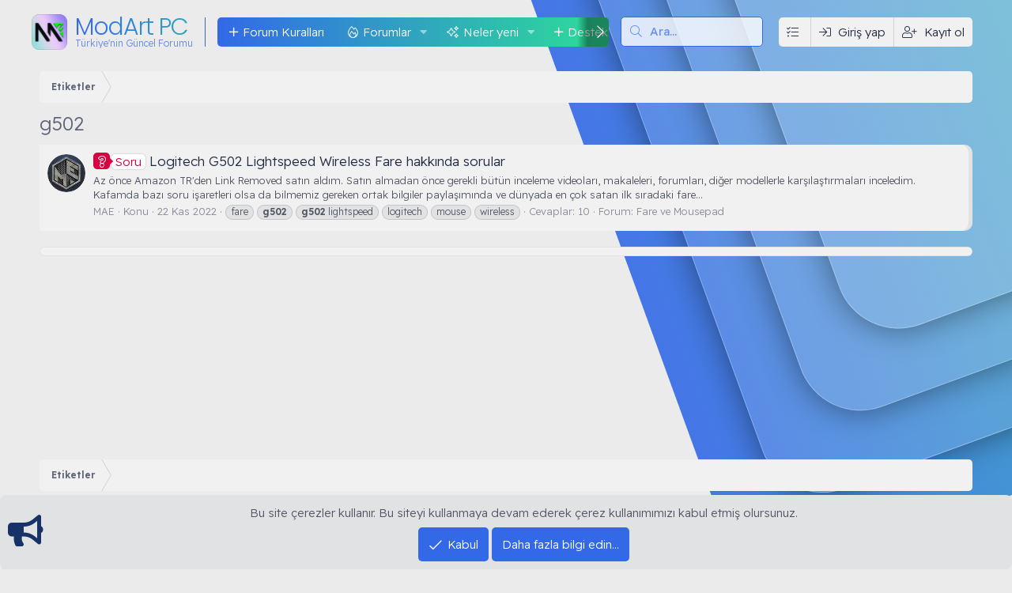

--- FILE ---
content_type: text/html; charset=utf-8
request_url: https://forum.modartpc.com/tags/g502/
body_size: 18007
content:
<!DOCTYPE html>
<html id="XF" lang="tr-TR" dir="LTR"
	data-app="public"
	data-template="tag_view"
	data-container-key=""
	data-content-key=""
	data-logged-in="false"
	data-cookie-prefix="xf_"
	data-csrf="1765723270,9948ed3dd566c72a2d9d3a60bfb78dc8"
	data-style-id="5" 
	class="has-no-js v_2_0 template-tag_view"
	 data-run-jobs="">
<head>
	<meta charset="utf-8" />
	<meta http-equiv="X-UA-Compatible" content="IE=Edge" />
	<meta name="viewport" content="width=device-width, initial-scale=1, viewport-fit=cover">

	
	
	

	<title>g502 | ModArtPC Forum</title>

	<link rel="manifest" href="/webmanifest.php">
	
		<meta name="theme-color" content="#000000" />
	

	<meta name="apple-mobile-web-app-title" content="ModArtPC Forum">
	
		<link rel="apple-touch-icon" href="/data/assets/logo/modart-pc-forum-192x192px.png">
	

	

	
		
	
	
	<meta property="og:site_name" content="ModArtPC Forum" />


	
	
		
	
	
	<meta property="og:type" content="website" />


	
	
		
	
	
	
		<meta property="og:title" content="g502" />
		<meta property="twitter:title" content="g502" />
	


	
	
	
		
	
	
	<meta property="og:url" content="https://forum.modartpc.com/tags/g502/" />


	
	
		
	
		

	  
	<script type='text/javascript'>var xfhtml = document.getElementById('XF'); function applySetting(settingName, settingOn, allowToggle){if(1===allowToggle){var s=localStorage.getItem(settingName);"on"!==s&&(s||1!==settingOn)||xfhtml.classList.add(settingName)}else 1===settingOn&&xfhtml.classList.add(settingName)}applySetting('_modum-gece', 0, 1);applySetting('_modum-tamekran', 0, 1);applySetting('_modum-izgaragorunum', 0, 1);	applySetting('_modum-resimvar', 0, 1);	applySetting('_modum-sibaryapiskan', 1, 1);applySetting('_modum-sidebarkapali', 0, 1);applySetting('_modum-radius', 0, 1);var backgroundChoice = localStorage.getItem('xgtRenkKombinasyonu-5');if(backgroundChoice){ xfhtml.setAttribute('data-xgt-renkkombinasyonu', '' + backgroundChoice + '');	} else { xfhtml.setAttribute('data-xgt-renkkombinasyonu', '1'); }</script>
 
	
	
		<script async src="/jc/gtm.js?_v=8b651bdb"></script>
	
	<script>
		window.dataLayer=window.dataLayer||[];function gtag(){dataLayer.push(arguments)}gtag("js",new Date);gtag('config','G-HL6L385VGC',{'style_id':5,'user_properties': {
		
		'pwa':navigator.standalone||window.matchMedia('(display-mode: standalone), (display-mode: minimal-ui)').matches?1:0,'user_group_id':1,
		},});
!function(b,c){"object"==typeof console&&"function"==typeof console.error&&(console.error_old=console.error,console.error=function(){console.error_old.apply(this,arguments);b.gtag("event","exception",{error_type:"console",error_message:arguments[0],fatal:!1})});b.onerror=function(a,d,e){b.gtag("event","exception",{error_type:"javascript",error_message:a,error_location:d,error_line_number:e,fatal:!1})};b.onload=function(){c.querySelectorAll("img").forEach(a=>{a.complete&&0===a.naturalWidth&&b.gtag("event",
"exception",{error_type:"image",error_message:"not_loaded",error_location:a.src,fatal:!1})})}}(window,document);
	</script>


	

	



	




	<link rel="stylesheet" href="/css.php?css=public%3Anormalize.css%2Cpublic%3Afa.css%2Cpublic%3Acore.less%2Cpublic%3Aapp.less&amp;s=5&amp;l=2&amp;d=1756727074&amp;k=c3bb46d6f6c43a5a379d1a80abd685a1dcc97cf8" />

	

<link rel="stylesheet" href="/css.php?css=public%3Anotices.less%2Cpublic%3Aozzmodz_badges.less%2Cpublic%3Aozzmodz_badges_mdi.less%2Cpublic%3AxgtSv11_mega_footer.less%2Cpublic%3AxgtSv11_metin_img_logo.less%2Cpublic%3AxgtSv11_tema_editoru.less%2Cpublic%3AxgtSv11_ziyaretci_blok.less%2Cpublic%3Aextra.less&amp;s=5&amp;l=2&amp;d=1756727074&amp;k=9b929012308551b94cbf01c7896b752e9f2b795c" />
<style>
@font-face{font-family:'Font Awesome 5 Pro';font-style:normal;font-weight:300}.fal{font-family:'Font Awesome 5 Pro';font-weight:300}
</style>


	


	
		<script src="/js/xf/preamble.min.js?_v=8b651bdb"></script>
	

	
	
		<link rel="icon" type="image/png" href="https://forum.modartpc.com/data/assets/logo/modartpcfavicon32x32px.png" sizes="32x32" />
	
	
	<link rel="preconnect" href="https://fonts.googleapis.com">
	<link rel="preconnect" href="https://fonts.gstatic.com" crossorigin>
	<link href="https://fonts.googleapis.com/css2?family=Poppins:wght@100;200;300;400;500&family=Readex+Pro:wght@200;300;400;500;600&display=swap" rel="stylesheet"> 

	

		
			
		

		
	


</head>
<body data-template="tag_view">

	

		
			
		

		
	


	

		
			
		

		
	

<div class="p-pageWrapper" id="top">
	
	
	
    <!--[XGT] Metin logo ve img -->
	
	<!--[XGT] Kullanici alanlari -->
	
	<!-- [XGT] Arama motoru -->
	

	
    
		<div class="xgtSv11-header--katmanlari">
			<div class="_katman--1"><div class="_katman--2"><div class="_katman--3"><div class="_katman--4"></div></div></div></div>
		</div>
	
	
	

	
    
	
	
	<!-- [XGT] Sv11 logo header bar -->
	<header class="p-header xgtSv11-yapiskan--header _xgtSv11-transition--900" id="header" data-xf-init="sticky-header">
		<div class="p-header-inner">
			<div class="p-header-content">
				
		
				
	
		
	
	<!-- [XGT] SV11 metin logo -->
	<div class="xgtSv11-metinLogo">
		<a href="/" class="_metin-logo--body">
			
				
					<span class="_metin-logo--miniikon">
						<img src="/data/assets/xgtSv11/modart-pc-forum-icon-192x192px.png" alt="ModArtPC Forum" width="45px" height="45px">
					</span>
							
				<span class="_metin-logo--metin">
					<span class="_metin-logo--isim">ModArt PC</span>
					
						<span class='_metin-logo--slogan'>
							Türkiye'nin Güncel Forumu
						</span>
					
				</span>
			
		</a>
	</div>

			
	
				
		  
		<!-- [XGT] Navigasyon alani -->
		<nav class="xgtSv11-navigasyon">
			<div class="p-nav-scroller hScroller" data-xf-init="h-scroller" data-auto-scroll=".p-navEl.is-selected">
				<div class="hScroller-scroll">
					<ul class="p-nav-list js-offCanvasNavSource">
						
							<li>
								

	<div class="p-navEl " >
		

			
	
	<a href="https://forum.modartpc.com/konu/modart-pc-forum-kurallari.1114/"
		class="p-navEl-link "
		
		data-xf-key="1"
		data-nav-id="ForumKurallari">Forum Kuralları</a>


			

		
		
	</div>


							</li>
						
							<li>
								

	<div class="p-navEl " data-has-children="true">
		

			
	
	<a href="/"
		class="p-navEl-link p-navEl-link--splitMenu "
		
		
		data-nav-id="forums">Forumlar</a>


			<a data-xf-key="2"
				data-xf-click="menu"
				data-menu-pos-ref="< .p-navEl"
				class="p-navEl-splitTrigger"
				role="button"
				tabindex="0"
				aria-label="Genişletilmiş geçiş"
				aria-expanded="false"
				aria-haspopup="true"></a>

		
		
			<div class="menu menu--structural" data-menu="menu" aria-hidden="true">
				<div class="menu-content">
					
						
	
	
	<a href="/whats-new/posts/"
		class="menu-linkRow u-indentDepth0 js-offCanvasCopy "
		
		
		data-nav-id="newPosts">Yeni mesajlar</a>

	

					
						
	
	
	<a href="/ara/?type=post"
		class="menu-linkRow u-indentDepth0 js-offCanvasCopy "
		
		
		data-nav-id="searchForums">Forumlarda ara</a>

	

					
				</div>
			</div>
		
	</div>


							</li>
						
							<li>
								

	<div class="p-navEl " data-has-children="true">
		

			
	
	<a href="/whats-new/"
		class="p-navEl-link p-navEl-link--splitMenu "
		
		
		data-nav-id="whatsNew">Neler yeni</a>


			<a data-xf-key="3"
				data-xf-click="menu"
				data-menu-pos-ref="< .p-navEl"
				class="p-navEl-splitTrigger"
				role="button"
				tabindex="0"
				aria-label="Genişletilmiş geçiş"
				aria-expanded="false"
				aria-haspopup="true"></a>

		
		
			<div class="menu menu--structural" data-menu="menu" aria-hidden="true">
				<div class="menu-content">
					
						
	
	
	<a href="/whats-new/posts/"
		class="menu-linkRow u-indentDepth0 js-offCanvasCopy "
		 rel="nofollow"
		
		data-nav-id="whatsNewPosts">Yeni mesajlar</a>

	

					
						
	
	
	<a href="/whats-new/media/"
		class="menu-linkRow u-indentDepth0 js-offCanvasCopy "
		 rel="nofollow"
		
		data-nav-id="xfmgWhatsNewNewMedia">Yeni medya</a>

	

					
						
	
	
	<a href="/whats-new/media-comments/"
		class="menu-linkRow u-indentDepth0 js-offCanvasCopy "
		 rel="nofollow"
		
		data-nav-id="xfmgWhatsNewMediaComments">Yeni medya yorumları</a>

	

					
						
	
	
	<a href="/whats-new/classifieds/"
		class="menu-linkRow u-indentDepth0 js-offCanvasCopy "
		 rel="nofollow"
		
		data-nav-id="classifiedsWhatsNew">New listings</a>

	

					
						
	
	
	<a href="/whats-new/resources/"
		class="menu-linkRow u-indentDepth0 js-offCanvasCopy "
		 rel="nofollow"
		
		data-nav-id="xfrmNewResources">Yeni kaynaklar</a>

	

					
						
	
	
	<a href="/whats-new/profile-posts/"
		class="menu-linkRow u-indentDepth0 js-offCanvasCopy "
		 rel="nofollow"
		
		data-nav-id="whatsNewProfilePosts">Yeni profil mesajları</a>

	

					
						
	
	
	<a href="/whats-new/latest-activity"
		class="menu-linkRow u-indentDepth0 js-offCanvasCopy "
		 rel="nofollow"
		
		data-nav-id="latestActivity">Son aktiviteler</a>

	

					
				</div>
			</div>
		
	</div>


							</li>
						
							<li>
								

	<div class="p-navEl " data-has-children="true">
		

			
	
	<a href="/support/"
		class="p-navEl-link p-navEl-link--splitMenu "
		
		
		data-nav-id="nfTickets">Destek</a>


			<a data-xf-key="4"
				data-xf-click="menu"
				data-menu-pos-ref="< .p-navEl"
				class="p-navEl-splitTrigger"
				role="button"
				tabindex="0"
				aria-label="Genişletilmiş geçiş"
				aria-expanded="false"
				aria-haspopup="true"></a>

		
		
			<div class="menu menu--structural" data-menu="menu" aria-hidden="true">
				<div class="menu-content">
					
						
	
	
	<a href="/support/create"
		class="menu-linkRow u-indentDepth0 js-offCanvasCopy "
		 data-xf-click="overlay"
		
		data-nav-id="nfTicketsOpenNewTicket">Yeni talep aç</a>

	

					
						
	
	
	<a href="/watched/tickets"
		class="menu-linkRow u-indentDepth0 js-offCanvasCopy "
		
		
		data-nav-id="nfTicketsWatchedContent">Takip edilen</a>

	

					
				</div>
			</div>
		
	</div>


							</li>
						
							<li>
								

	<div class="p-navEl " data-has-children="true">
		

			
	
	<a href="/media/"
		class="p-navEl-link p-navEl-link--splitMenu "
		
		
		data-nav-id="xfmg">Medya</a>


			<a data-xf-key="5"
				data-xf-click="menu"
				data-menu-pos-ref="< .p-navEl"
				class="p-navEl-splitTrigger"
				role="button"
				tabindex="0"
				aria-label="Genişletilmiş geçiş"
				aria-expanded="false"
				aria-haspopup="true"></a>

		
		
			<div class="menu menu--structural" data-menu="menu" aria-hidden="true">
				<div class="menu-content">
					
						
	
	
	<a href="/whats-new/media/"
		class="menu-linkRow u-indentDepth0 js-offCanvasCopy "
		 rel="nofollow"
		
		data-nav-id="xfmgNewMedia">Yeni medya</a>

	

					
						
	
	
	<a href="/whats-new/media-comments/"
		class="menu-linkRow u-indentDepth0 js-offCanvasCopy "
		 rel="nofollow"
		
		data-nav-id="xfmgNewComments">Yeni yorumlar</a>

	

					
						
	
	
	<a href="/ara/?type=xfmg_media"
		class="menu-linkRow u-indentDepth0 js-offCanvasCopy "
		
		
		data-nav-id="xfmgSearchMedia">Medya ara</a>

	

					
				</div>
			</div>
		
	</div>


							</li>
						
							<li>
								

	<div class="p-navEl " data-has-children="true">
		

			
	
	<a href="/resources/"
		class="p-navEl-link p-navEl-link--splitMenu "
		
		
		data-nav-id="xfrm">İndir</a>


			<a data-xf-key="6"
				data-xf-click="menu"
				data-menu-pos-ref="< .p-navEl"
				class="p-navEl-splitTrigger"
				role="button"
				tabindex="0"
				aria-label="Genişletilmiş geçiş"
				aria-expanded="false"
				aria-haspopup="true"></a>

		
		
			<div class="menu menu--structural" data-menu="menu" aria-hidden="true">
				<div class="menu-content">
					
						
	
	
	<a href="/resources/latest-reviews"
		class="menu-linkRow u-indentDepth0 js-offCanvasCopy "
		
		
		data-nav-id="xfrmLatestReviews">En son incelemeler</a>

	

					
						
	
	
	<a href="/ara/?type=resource"
		class="menu-linkRow u-indentDepth0 js-offCanvasCopy "
		
		
		data-nav-id="xfrmSearchResources">Kaynak ara</a>

	

					
				</div>
			</div>
		
	</div>


							</li>
						
							<li>
								

	<div class="p-navEl " data-has-children="true">
		

			
	
	<a href="/uye/"
		class="p-navEl-link p-navEl-link--splitMenu "
		
		
		data-nav-id="members">Kullanıcılar</a>


			<a data-xf-key="7"
				data-xf-click="menu"
				data-menu-pos-ref="< .p-navEl"
				class="p-navEl-splitTrigger"
				role="button"
				tabindex="0"
				aria-label="Genişletilmiş geçiş"
				aria-expanded="false"
				aria-haspopup="true"></a>

		
		
			<div class="menu menu--structural" data-menu="menu" aria-hidden="true">
				<div class="menu-content">
					
						
	
	
	<a href="/online/"
		class="menu-linkRow u-indentDepth0 js-offCanvasCopy "
		
		
		data-nav-id="currentVisitors">Şu anki ziyaretçiler</a>

	

					
						
	
	
	<a href="/whats-new/profile-posts/"
		class="menu-linkRow u-indentDepth0 js-offCanvasCopy "
		 rel="nofollow"
		
		data-nav-id="newProfilePosts">Yeni profil mesajları</a>

	

					
						
	
	
	<a href="/ara/?type=profile_post"
		class="menu-linkRow u-indentDepth0 js-offCanvasCopy "
		
		
		data-nav-id="searchProfilePosts">Profil mesajlarında ara</a>

	

					
				</div>
			</div>
		
	</div>


							</li>
						
					</ul>
				</div>
			</div>
		</nav>
	
		
		
			<div class="xgtSv11-aramaMotoru">	
				
					<form action="/ara/search" method="post">        
						<!-- Search -->
						<div class="_aramaMotoru">			
							<div class="_aramaMotoru--flex">
								<input name="keywords" placeholder="Ara…" aria-label="Ara" data-menu-autofocus="true" type="text" />
								<div class="_aramaMotoru--onek"><i class="fa--xf fal fa-search" aria-hidden="true"></i></div>
							</div>				
						</div>		
						
							<div class="_aramaMotoru--menu">
								
								

								
								<div class="menu-row">
									<label class="iconic"><input type="checkbox"  name="c[title_only]" value="1" /><i aria-hidden="true"></i><span class="iconic-label">Sadece başlıkları ara</span></label>

								</div>
								
								<div class="menu-row">
									<div class="inputGroup">
										<span class="inputGroup-text">Kullanıcı:</span>
										<input type="text" class="input" name="c[users]" data-xf-init="auto-complete" placeholder="Üye" aria-labelledby="ctrl_search_menu_by_member" />
									</div>
								</div>
								
<div class="menu-footer">
									<span class="menu-footer-controls">
										<a href="/ara/" class="button"><span class="button-text">Filtreler</span></a>
										<button type="submit" class="button--primary button button--icon button--icon--search"><span class="button-text">Ara</span></button>
									</span>
								</div>
							</div>
						
						<input type="hidden" name="_xfToken" value="1765723270,9948ed3dd566c72a2d9d3a60bfb78dc8" />
					</form>
				
			</div>
		
	
		<div class='xgtSv11-kullanici-butonlari'>
		<div class="p-nav-opposite">
			<div class="p-navgroup p-account p-navgroup--guest">
								
						
						<a href="#" class="p-navgroup-link" rel="nofollow"
						   data-xf-init="tooltip" title="Temanı özelleştir" data-tema-duzenleyici>
							<i class="fal fa-tasks"></i>
						</a>
					
					<a href="/login/" class="p-navgroup-link p-navgroup-link--textual p-navgroup-link--logIn" data-xf-click="overlay" data-follow-redirects="on">
						<span class="p-navgroup-linkText">Giriş yap</span>
					</a>
					
						<a href="/register/" class="p-navgroup-link p-navgroup-link--textual p-navgroup-link--register" data-xf-click="overlay" data-follow-redirects="on">
							<span class="p-navgroup-linkText">Kayıt ol</span>
						</a>
					
				      
			</div>

			<div class="p-navgroup p-discovery">
				<a href="/whats-new/"
				   class="p-navgroup-link p-navgroup-link--iconic p-navgroup-link--whatsnew"
				   aria-label="Neler yeni"
				   title="Neler yeni">
					<i aria-hidden="true"></i>
					<span class="p-navgroup-linkText">Neler yeni</span>
				</a>

				
					<a href="/ara/"
					   class="p-navgroup-link p-navgroup-link--iconic p-navgroup-link--search"
					   data-xf-click="menu"
					   data-xf-key="/"
					   aria-label="Ara"
					   aria-expanded="false"
					   aria-haspopup="true"
					   title="Ara"
					   data-xf-init="tooltip">
						<i aria-hidden="true"></i>
						<!-- <span class="p-navgroup-linkText">Ara</span> -->
					</a>
					<div class="menu menu--structural menu--wide" data-menu="menu" aria-hidden="true">
						<form action="/ara/search" method="post"
							  class="menu-content"
							  data-xf-init="quick-search">
							<h3 class="menu-header">Ara</h3>
							
							<div class="menu-row">
								
									<input type="text" class="input" name="keywords" placeholder="Ara…" aria-label="Ara" data-menu-autofocus="true" />
								
							</div>

							
							<div class="menu-row">
								<label class="iconic"><input type="checkbox"  name="c[title_only]" value="1" /><i aria-hidden="true"></i><span class="iconic-label">Sadece başlıkları ara

											
												<span tabindex="0" role="button"
													  data-xf-init="tooltip" data-trigger="hover focus click" title="Etiketler de aranacak">

													<i class="fa--xf far fa-question-circle u-muted u-smaller" aria-hidden="true"></i>
												</span></span></label>

							</div>
							
							<div class="menu-row">
								<div class="inputGroup">
									<span class="inputGroup-text" id="ctrl_search_menu_by_member">Kullanıcı:</span>
									<input type="text" class="input" name="c[users]" data-xf-init="auto-complete" placeholder="Üye" aria-labelledby="ctrl_search_menu_by_member" />
								</div>
							</div>
							
<div class="menu-footer">
								<span class="menu-footer-controls">
									<button type="submit" class="button--primary button button--icon button--icon--search"><span class="button-text">Ara</span></button>
									<a href="/ara/" class="button"><span class="button-text">Gelişmiş Arama…</span></a>
								</span>
							</div>
							<input type="hidden" name="_xfToken" value="1765723270,9948ed3dd566c72a2d9d3a60bfb78dc8" />
						</form>
					</div>
				
			</div>
		</div>
	</div>
	
			</div>
		</div>
	</header>

	
		<div class="p-navSticky p-navSticky--primary" data-xf-init="sticky-header">
			
		<!-- [XGT] Mobil header alani -->
		<div class="p-nav">
			<div class="p-nav-inner">
				<div class="xgtSv11-mobil-navigasyon">
					<button type="button" class="button--plain p-nav-menuTrigger button" data-xf-click="off-canvas" data-menu=".js-headerOffCanvasMenu" tabindex="0" aria-label="Menü"><span class="button-text">
						<i aria-hidden="true"></i>
						<span class="p-nav-menuText">Menü</span>
					</span></button>
					<!--[XGT] Mobil metin logo ve img -->
					
						
	
		<div class="xgtSv11-metinLogo--mobil">
			<a href="/">
				ModArt PC
			</a>
		</div>
	

					
				</div>
				<div class="xgtSv11-kullanici-butonlari gizle:desktop">
		<div class="p-nav-opposite">
			<div class="p-navgroup p-account p-navgroup--guest">
								
						
						<a href="#" class="p-navgroup-link" rel="nofollow"
						   data-xf-init="tooltip" title="Temanı özelleştir" data-tema-duzenleyici>
							<i class="fal fa-tasks"></i>
						</a>
					
					<a href="/login/" class="p-navgroup-link p-navgroup-link--textual p-navgroup-link--logIn" data-xf-click="overlay" data-follow-redirects="on">
						<span class="p-navgroup-linkText">Giriş yap</span>
					</a>
					
						<a href="/register/" class="p-navgroup-link p-navgroup-link--textual p-navgroup-link--register" data-xf-click="overlay" data-follow-redirects="on">
							<span class="p-navgroup-linkText">Kayıt ol</span>
						</a>
					
				      
			</div>

			<div class="p-navgroup p-discovery">
				<a href="/whats-new/"
				   class="p-navgroup-link p-navgroup-link--iconic p-navgroup-link--whatsnew"
				   aria-label="Neler yeni"
				   title="Neler yeni">
					<i aria-hidden="true"></i>
					<span class="p-navgroup-linkText">Neler yeni</span>
				</a>

				
					<a href="/ara/"
					   class="p-navgroup-link p-navgroup-link--iconic p-navgroup-link--search"
					   data-xf-click="menu"
					   data-xf-key="/"
					   aria-label="Ara"
					   aria-expanded="false"
					   aria-haspopup="true"
					   title="Ara"
					   data-xf-init="tooltip">
						<i aria-hidden="true"></i>
						<!-- <span class="p-navgroup-linkText">Ara</span> -->
					</a>
					<div class="menu menu--structural menu--wide" data-menu="menu" aria-hidden="true">
						<form action="/ara/search" method="post"
							  class="menu-content"
							  data-xf-init="quick-search">
							<h3 class="menu-header">Ara</h3>
							
							<div class="menu-row">
								
									<input type="text" class="input" name="keywords" placeholder="Ara…" aria-label="Ara" data-menu-autofocus="true" />
								
							</div>

							
							<div class="menu-row">
								<label class="iconic"><input type="checkbox"  name="c[title_only]" value="1" /><i aria-hidden="true"></i><span class="iconic-label">Sadece başlıkları ara

											
												<span tabindex="0" role="button"
													  data-xf-init="tooltip" data-trigger="hover focus click" title="Etiketler de aranacak">

													<i class="fa--xf far fa-question-circle u-muted u-smaller" aria-hidden="true"></i>
												</span></span></label>

							</div>
							
							<div class="menu-row">
								<div class="inputGroup">
									<span class="inputGroup-text" id="ctrl_search_menu_by_member">Kullanıcı:</span>
									<input type="text" class="input" name="c[users]" data-xf-init="auto-complete" placeholder="Üye" aria-labelledby="ctrl_search_menu_by_member" />
								</div>
							</div>
							
<div class="menu-footer">
								<span class="menu-footer-controls">
									<button type="submit" class="button--primary button button--icon button--icon--search"><span class="button-text">Ara</span></button>
									<a href="/ara/" class="button"><span class="button-text">Gelişmiş Arama…</span></a>
								</span>
							</div>
							<input type="hidden" name="_xfToken" value="1765723270,9948ed3dd566c72a2d9d3a60bfb78dc8" />
						</form>
					</div>
				
			</div>
		</div>
	</div>
			</div>
		</div>
	
		</div>
		

	<!-- Ziyareci blok --->
	
	
	
	 	
		
	

	<!-- Mega Duyuru--->
	
	
	
	 
		
		

	
<div class="p-body">
	<div class="p-body-inner">

	
	
	 
	<!-- Kendi konumum -->
		
			
	 
	<!-- Kendi konumum tum sayfalarda -->
	
	<!-- Forumlar üstü -->
	 
	<!-- Forumlar altı -->
	
	<!-- Breadcrumbsustu üstü -->
	 
	<!-- Breadcrumbsustu altı -->
	 
	
		
	
		<!--XF:EXTRA_OUTPUT-->


		

		

		
	
	
	 
	

		
	
	
	 
	<!-- Kendi konumum -->
	 
	<!-- Kendi konumum tum sayfalarda -->
	
	<!-- Forumlar üstü -->
	 
	<!-- Forumlar altı -->
	
	<!-- Breadcrumbsustu üstü -->
	 
	<!-- Breadcrumbsustu altı -->
	 
	
		


		
	

		
			
		

		
	


	
	
	 
	<!-- Kendi konumum -->
	 
	<!-- Kendi konumum tum sayfalarda -->
	
	<!-- Forumlar üstü -->
	 
	<!-- Forumlar altı -->
	
	<!-- Breadcrumbsustu üstü -->
	 
	<!-- Breadcrumbsustu altı -->
	 
	
		


		
	
	
	
	<div class="p-breadcrumbs-wrap ">
		<ul class="p-breadcrumbs " itemscope itemtype="https://schema.org/BreadcrumbList">	
			
			
			
			
				
				
	<li itemprop="itemListElement" itemscope itemtype="https://schema.org/ListItem">
		<a href="/tags/" itemprop="item">
			<span itemprop="name">Etiketler</span>
		</a>
		<meta itemprop="position" content="1" />
	</li>

			
		</ul>
	</div>

		
	

		
			
		

		
	


	
	
	 
	<!-- Kendi konumum -->
	 
	<!-- Kendi konumum tum sayfalarda -->
	
	<!-- Forumlar üstü -->
	 
	<!-- Forumlar altı -->
	
	<!-- Breadcrumbsustu üstü -->
	 
	<!-- Breadcrumbsustu altı -->
	 
	
		



		
	<noscript class="js-jsWarning"><div class="blockMessage blockMessage--important blockMessage--iconic u-noJsOnly">JavaScript devre dışı. Daha iyi bir deneyim için, önce lütfen tarayıcınızda JavaScript'i etkinleştirin.</div></noscript>

		
	<div class="blockMessage blockMessage--important blockMessage--iconic js-browserWarning" style="display: none">Çok eski bir web tarayıcısı kullanıyorsunuz. Bu veya diğer siteleri görüntülemekte sorunlar yaşayabilirsiniz..<br />Tarayıcınızı güncellemeli veya <a href="https://www.google.com/chrome/" target="_blank">alternatif bir tarayıcı</a> kullanmalısınız.</div>


		
			<div class="p-body-header">
			
				
					<div class="p-title ">
					
						
							<h1 class="p-title-value">g502</h1>
						
						
					
					</div>
				

				
			
			</div>
		
		
	
	
	 
	

		<div class="p-body-main  ">
			
			<div class="p-body-contentCol"></div>
			
			
			

			<div class="p-body-content">
				
	

		
			
		

		
	


				<div class="p-body-pageContent">







<div class="block" data-xf-init="" data-type="" data-href="/inline-mod/">
	

	<div class="block-container">
		<ol class="block-body">
			
				<li class="block-row block-row--separated  js-inlineModContainer" data-author="MAE">
	<div class="contentRow ">
		<span class="contentRow-figure">
			<a href="/uye/mae.1137/" class="avatar avatar--s" data-user-id="1137" data-xf-init="member-tooltip">
			<img src="/data/avatars/s/1/1137.jpg?1669134937" srcset="/data/avatars/m/1/1137.jpg?1669134937 2x" alt="MAE" class="avatar-u1137-s" width="48" height="48" /> 
		</a>
		</span>
		<div class="contentRow-main">
			<h3 class="contentRow-title">
				<a href="/konu/logitech-g502-lightspeed-wireless-fare-hakkinda-sorular.1206/"><span class="xgtOnekleri xgtOnek--soruOnek" dir="auto"><span class="xgtOnekAp"><span class="xgtOnekIkonu"></span><span class="xgtOnekMetni">Soru</span></span></span><span class="label-append">&nbsp;</span>Logitech G502 Lightspeed Wireless Fare hakkında sorular</a>
			</h3>

			<div class="contentRow-snippet">Az önce Amazon TR&#039;den Link Removed satın aldım. Satın almadan önce gerekli bütün inceleme videoları, makaleleri, forumları, diğer modellerle karşılaştırmaları inceledim. 
Kafamda bazı soru işaretleri olsa da bilmemiz gereken ortak bilgiler paylaşımında ve dünyada en çok satan ilk sıradaki fare...</div>

			<div class="contentRow-minor contentRow-minor--hideLinks">
				<ul class="listInline listInline--bullet">
					
					<li><a href="/uye/mae.1137/" class="username " dir="auto" data-user-id="1137" data-xf-init="member-tooltip">MAE</a></li>
					<li>Konu</li>
					<li><time  class="u-dt" dir="auto" datetime="2022-11-22T21:24:30+0300" data-time="1669141470" data-date-string="22 Kas 2022" data-time-string="21:24" title="22 Kas 2022 21:24'de">22 Kas 2022</time></li>
					
						<li>
							

	
		
			<span class="tagItem tagItem--tag_fare" dir="auto">
				fare
			</span>
		
			<span class="tagItem tagItem--tag_g502" dir="auto">
				<em class="textHighlight">g502</em>
			</span>
		
			<span class="tagItem tagItem--tag_g502-lightspeed" dir="auto">
				<em class="textHighlight">g502</em> lightspeed
			</span>
		
			<span class="tagItem tagItem--tag_logitech" dir="auto">
				logitech
			</span>
		
			<span class="tagItem tagItem--tag_mouse" dir="auto">
				mouse
			</span>
		
			<span class="tagItem tagItem--tag_wireless" dir="auto">
				wireless
			</span>
		
	

						</li>
					
					<li>Cevaplar: 10</li>
					<li>Forum: <a href="/forumlar/fare-ve-mousepad.52/">Fare ve Mousepad</a></li>
				</ul>
			</div>
		</div>
	</div>
</li>


			
		</ol>
	</div>
	<div class="block-outer block-outer--after">
		
		
	</div>
</div></div>
				
	

		
			
		

		
	


			</div>

			
		</div>

		
	

		
			
		

		
	


		
	
	
	
	<div class="p-breadcrumbs-wrap p-breadcrumbs-wrap--bottom">
		<ul class="p-breadcrumbs p-breadcrumbs--bottom" itemscope itemtype="https://schema.org/BreadcrumbList">	
			
			
			
			
				
				
	<li itemprop="itemListElement" itemscope itemtype="https://schema.org/ListItem">
		<a href="/tags/" itemprop="item">
			<span itemprop="name">Etiketler</span>
		</a>
		<meta itemprop="position" content="1" />
	</li>

			
		</ul>
	</div>

		
	

		
			
		

		
	


	</div>
</div>
</div> <!-- closing p-pageWrapper -->
		
		

	
	<div class="xgtSv11-modalMenu">
		<div class="_modalMenu--overlay" data-tema-duzenleyici></div>
			<div class="_modalMenu-editor">
				<div class="_modalMenu-blok">
					<div class="_modalMenu-scroll">
					
						<div>
							<div class="_modalMenu--header">
								<h2 class="_modalMenu-header--baslik">Tema özelleştirme sistemi</h2>
								<p class="_modalMenu-header--aciklama">Bu menüden forum temasının bazı alanlarını kendinize özel olarak düzenleye bilirsiniz.</p>
								<div class="_modalMenu-kapat--btn" data-tema-duzenleyici>
									<a class="xgtSv11-buton--animasyonu" data-xf-init="tooltip" title="Menüyü kapat">
										<i class="fal fa-times"></i>
									</a>
								</div>
							</div>		
							
								<div class="_modalMenu-editor--baslik">
									
								</div>
							
							<div class="_modalMenu-renkKombinasyonu">			
								
									<div class="_modalMenu-kombinasyon-metin">
										Zevkine göre renk kombinasyonunu belirle
									</div>
								
								<div class="_modalMenu-kombinasyon-icerik">
									
										<span data-xgt-renkkombinasyonu="1"><i></i></span>
									
									
										<span data-xgt-renkkombinasyonu="2"><i></i></span>
									
									
										<span data-xgt-renkkombinasyonu="3"><i></i></span>
									
								</div>
							</div>
						</div>
					
					<div>
						<div class="_modalMenu-editor--baslik"></div>
						
							<div class="_modalMenu-secenekler" data-ayar="_modum-gece" data-varsayinal-ayarlar="off">
								<div class="_modalMenu-secenek-aciklama">
									<h4>Gece/Gündüz modunu seç</h4>
									<p> Gece ve gündüz modlarından tarzınıza yada ihtiyaçlarınıza uygun olanı seçerek kullana bilirsiniz.</p>
								</div>
								<div class="_modalMenu--toogle"><i class="_modalMenu-toggle-btn"><i></i></i></div>
							</div>
						
						<div class="_modalMenu-secenekler--blok">
							<div class="_modalMenu-secenkler_icerik">
								
									<div class="_modalMenu-secenekler" data-ayar="_modum-tamekran" data-varsayinal-ayarlar="off">
										<div class="_modalMenu-secenek-aciklama">
											<h4>Tam ekran yada dar ekran</h4>
											<p> Temanızın gövde büyüklüğünü sevkiniz, ihtiyacınıza göre dar yada geniş olarak kulana bilirsiniz.</p>
										</div>
										<div class="_modalMenu--toogle"><i class="_modalMenu-toggle-btn"><i></i></i></div>
									</div>
								
								
									<div class="_modalMenu-secenekler" data-ayar="_modum-izgaragorunum" data-varsayinal-ayarlar="off">
										<div class="_modalMenu-secenek-aciklama">
											<h4>Izgara yada normal mod</h4>
											<p>Temanızda forum listeleme yapısını ızgara yapısında yada normal yapıda listemek için kullanabilirsiniz.</p>
										</div>
										<div class="_modalMenu--toogle"><i class="_modalMenu-toggle-btn"><i></i></i></div>
									</div>
								
								
									<div class="_modalMenu-secenekler" data-ayar="_modum-resimvar" data-varsayinal-ayarlar="off">
										<div class="_modalMenu-secenek-aciklama">
											<h4>Forum arkaplan resimleri</h4>
											<p>Forum arkaplanlarına eklenmiş olan resimlerinin kontrolü senin elinde, resimleri aç/kapat</p>
										</div>
										<div class="_modalMenu--toogle"><i class="_modalMenu-toggle-btn"><i></i></i></div>
									</div>
								
							</div>
							<div class="_modalMenu-secenkler_icerik">
								
									<div class="_modalMenu-secenekler" data-ayar="_modum-sidebarkapali" data-varsayinal-ayarlar="off">
										<div class="_modalMenu-secenek-aciklama">
											<h4>Sidebar blogunu kapat/aç</h4>
											<p>Forumun kalabalığında kurtulmak için sidebar (kenar çubuğunu) açıp/kapatarak gereksiz kalabalıklardan kurtula bilirsiniz.</p>
										</div>
										<div class="_modalMenu--toogle"><i class="_modalMenu-toggle-btn"><i></i></i></div>
									</div>
												
								
									<div class="_modalMenu-secenekler" data-ayar="_modum-sibaryapiskan" data-varsayinal-ayarlar="on">
										<div class="_modalMenu-secenek-aciklama">
											<h4>Yapışkan sidebar kapat/aç</h4>
											<p>Yapışkan sidebar ile sidebar alanını daha hızlı ve verimli kullanabilirsiniz.</p>
										</div>
										<div class="_modalMenu--toogle"><i class="_modalMenu-toggle-btn"><i></i></i></div>
									</div>
								
								
									<div class="_modalMenu-secenekler" data-ayar="_modum-radius" data-varsayinal-ayarlar="off">
										<div class="_modalMenu-secenek-aciklama">
											<h4>Radius aç/kapat</h4>
											<p>Blok köşelerinde bulunan kıvrımları kapat/aç bu şekilde tarzını yansıt.</p>
										</div>
										<div class="_modalMenu--toogle"><i class="_modalMenu-toggle-btn"><i></i></i></div>
									</div>
								
							</div>
						</div>		
					</div>
				</div>
			</div>
		</div>
	</div>

	
	
<!-- [XGT] Mobil canvas menu -->
<div class="offCanvasMenu offCanvasMenu--nav js-headerOffCanvasMenu" data-menu="menu" aria-hidden="true" data-ocm-builder="navigation">
	<div class="offCanvasMenu-backdrop" data-menu-close="true"></div>
	<div class="offCanvasMenu-content">
		<div class="offCanvasMenu-header">
			Menü
			<a class="offCanvasMenu-closer" data-menu-close="true" role="button" tabindex="0" aria-label="Kapat"></a>
		</div>
		
			<div class="p-offCanvasRegisterLink">
				<div class="offCanvasMenu-linkHolder">
					<a href="/login/" class="offCanvasMenu-link" data-xf-click="overlay" data-menu-close="true">
					Giriş yap
					</a>
				</div>
				<hr class="offCanvasMenu-separator" />
				
					<div class="offCanvasMenu-linkHolder">
						<a href="/register/" class="offCanvasMenu-link" data-xf-click="overlay" data-menu-close="true">
							Kayıt ol
						</a>
					</div>
				<hr class="offCanvasMenu-separator" />
				
			</div>
		
		<div class="js-offCanvasNavTarget"></div>
		<div class="offCanvasMenu-installBanner js-installPromptContainer" style="display: none;" data-xf-init="install-prompt">
			<div class="offCanvasMenu-installBanner-header">Uygulamayı yükle</div>
			<button type="button" class="js-installPromptButton button"><span class="button-text">Yükle</span></button>
		</div>
	</div>
</div>

	
	
	 	
		
		
			
	
	<div class="xgtSv11-blok--inner">
		<div class="xgtSv11-ziyaretci--blok _blokAlti--golgeler-siyah">
			<div class="_ziyaretci-kolon">
				<div class="_ziyaretci--blok">
					<div class="_ziyaretci--icerik">
						<h4>Foruma hoş geldin 👋, Ziyaretçi</h4>
						<p>Forum içeriğine ve tüm hizmetlerimize erişim sağlamak için foruma kayıt olmalı ya da giriş yapmalısınız. Foruma üye olmak tamamen ücretsizdir.
			</p>
					</div>
					<div class="_ziyaretci--butonlar">
						<a href="/login/" data-xf-click="overlay" class="_girisyap--buton xgtSv11-buton--animasyonu">	
							<i class="fad fa-sign-in-alt"></i> Giriş yap
						</a>
						
							<a href="/register/" data-xf-click="overlay" class="_kayitol--buton xgtSv11-buton--animasyonu">
								Şimdi kayıt ol <i class="fad fa-user-plus"></i>
							</a>
						
					</div>
				</div>
			</div>
		</div>
	</div>
	
	


	
	<a href="#" class="xgtYukari-firlat" title="Üst" data-xf-click="scroll-to">
		<i class="fad fa-chevron-double-up flaticon-crm-icon-1"></i>
	</a>

<div class="_megaFooter--header _xgtSv11-animeRainbow"></div>
<footer class="xgtSv11-megaFooter" id="megaFooter">
	
		<div class="xgtSv11-footer--katmanlari">
			<div class="_katman--1"><div class="_katman--2"><div class="_katman--3"><div class="_katman--4">
				<div class="_katman--metin">
					
				</div>
				</div></div></div>		
			</div>
		</div>
	
	<div class="xgtSv11-blok--inner _z-index--1">
			
		
			
	

		
		
			<div class="_megaFooter--blok--row _blokAlti--golgeler">
				<div class="_megaFooter--info">
					
						<div class="_info-hakkimizda">
								
								<div class="_info-hakkimizda--logo">
									
											
	
		
	
	<!-- [XGT] SV11 metin logo -->
	<div class="xgtSv11-metinLogo">
		<a href="/" class="_metin-logo--body">
			
				
					<span class="_metin-logo--miniikon">
						<img src="/data/assets/xgtSv11/modart-pc-forum-icon-192x192px.png" alt="ModArtPC Forum" width="45px" height="45px">
					</span>
							
				<span class="_metin-logo--metin">
					<span class="_metin-logo--isim">ModArt PC</span>
					
						<span class='_metin-logo--slogan'>
							Türkiye'nin Güncel Forumu
						</span>
					
				</span>
			
		</a>
	</div>

										
								</div>
							
							
								
									Teknolojiyi Görsellikle Buluşturanların Ortak Adresi sloganı ile kurduğumuz ModArt PC 2016 yılının Aralık ayında hizmete ve yayın hayatına başladı. Ağırlıklı olarak sektörel haberler, bilim, teknolojik içerik, bilgisayar donanımı, sosyal medya gündemi, mobil cihaz ve yazılımlar gibi güncel kaliteli ve özgün içerikleri siz değerli okurlarımıza ulaştırıyoruz.
									
							
						</div>
					
					
						<div class="_info-baglantilar">
							<div class="_baglantilar-header">
								Sosyal Medya Hesaplarımız
							</div>
							<ul><li><a href="https://www.youtube.com/c/modartpc" target="_blank"> YouTube</a></li>
<li><a href="https://www.instagram.com/modartpc" target="_blank"> Instagram</a></li>
<li><a href="https://www.facebook.com/ModArtPC" target="_blank"> Facebook</a></li>
<li><a href="https://twitter.com/ModArtPC" target="_blank"> Twitter</a></li>
<li><a href="https://discord.gg/BDTV8sD3" target="_blank"> Discord</a></li></ul>
						</div>
						<div class="_info-baglantilar">
							<div class="_baglantilar-header">
								ModArt PC Bilişim Yayıncılık TİC. LTD. ŞTİ.
							</div>
							<ul><li>mail : <a href="/cdn-cgi/l/email-protection" class="__cf_email__" data-cfemail="9af3f6ffeef3e9f3f7daf7f5fefbe8eeeaf9b4f9f5f7">[email&#160;protected]</a></li>
<li>Adres : Türkiye/İstanbul</li>
<li>......</li></ul>
						</div>
					
				</div>
			</div>
		
		<div class="_megaFooter-telif">
			
				<div class="p-footer-copyright">
					
						
<div>
	<a class="u-concealed" rel="dofollow" 
	   href="https://xenforo.gen.tr" 
	   target="_blank" 
	   title="XenGenTr, XenForo Style, Tema, Eklenti, Türkçe Yama, Türkçe Destek">
		<span>XenForo Style XGT Yazılım ve Web Hizmetleri 2023</span>
	</a>
</div>
<a href="https://xenforo.com" class="u-concealed" dir="ltr" target="_blank" rel="sponsored noopener">Community platform by XenForo<sup>&reg;</sup> <span class="copyright">&copy; 2010-2022 XenForo Ltd.</span></a><div data-xgt-cp style="margin: 0 auto;"><a class="u-concealed" target="_blank" href="https://www.xenforo.gen.tr">[XGT] Forum statistics system <span style="color:rgb(188, 222, 245);"> - XenGenTr</a></div>
						<br><a class="u-concealed" rel="dofollow" href="https://xenforo.gen.tr" target="_blank " title="XenGenTr,XenForo,Style,Tema,Eklenti,Türkçe,Yama,Destek,Hosting,"><span> XenForo 2  Türkçe eTiKeT™ 2020</span>
</a> <br />
					
				</div>
			

			
		</div>
	</div>
	<div class="_megaFooter-footer">
		<div class="xgtSv11-blok--inner">
			<div class="p-footer-row">
				
					<div class="p-footer-row-main">
						<ul class="p-footer-linkList">
							
								
								
									<li><a href="/misc/language" data-xf-click="overlay"
										   data-xf-init="tooltip" title="Dil seçici" rel="nofollow">
										<i class="fa--xf fal fa-globe" aria-hidden="true"></i> Türkçe (TR)</a></li>
								
														
							
						</ul>
					</div>
				
				<div class="p-footer-row-opposite">
					<ul class="p-footer-linkList">
						
							
								<li><a href="/misc/contact" data-xf-click="overlay">Bize ulaşın</a></li>
							
						
						
							<li><a href="/help/terms/">Şartlar ve kurallar</a></li>
						
						
							<li><a href="/help/privacy-policy/">Gizlilik politikası</a></li>
						
						
							<li><a href="/help/">Yardım</a></li>
						
						
						<li><a href="/forumlar/-/index.rss" target="_blank" class="p-footer-rssLink" title="RSS"><span aria-hidden="true"><i class="fa--xf fal fa-rss" aria-hidden="true"></i><span class="u-srOnly">RSS</span></span></a></li>
					</ul>
				</div>
			</div>
		</div>
	</div>
</footer>

<!-- closing p-pageWrapper -->
	
<div class="u-bottomFixer js-bottomFixTarget">
	
	
		
	
		
		
		

		<ul class="notices notices--bottom_fixer  js-notices"
			data-xf-init="notices"
			data-type="bottom_fixer"
			data-scroll-interval="6">

			
				
	<li class="notice js-notice notice--primary notice--cookie _blokAlti--golgeler-siyah"
		data-notice-id="-1"
		data-delay-duration="0"
		data-display-duration="0"
		data-auto-dismiss="0"
		data-visibility="">

		
		<div class="notice-content xgtSv11-xfuyari ">
			<div class="_xfUyariKolon">
				<i class="fas fa-bullhorn"></i>
			</div>
			<div class="_xfUyariKolon">
				
				
	<div class="u-alignCenter">
		Bu site çerezler kullanır. Bu siteyi kullanmaya devam ederek çerez kullanımımızı kabul etmiş olursunuz.
	</div>

	<div class="u-inputSpacer u-alignCenter">
		<a href="/account/dismiss-notice" class="js-noticeDismiss button--notice button button--icon button--icon--confirm"><span class="button-text">Kabul</span></a>
		<a href="/help/cookies" class="button--notice button"><span class="button-text">Daha fazla bilgi edin…</span></a>
	</div>


			</div>
		</div>
	</li>

			
		</ul>
	

	
</div>


	<script data-cfasync="false" src="/cdn-cgi/scripts/5c5dd728/cloudflare-static/email-decode.min.js"></script><script src="/js/vendor/jquery/jquery-3.5.1.min.js?_v=8b651bdb"></script>
	<script src="/js/vendor/vendor-compiled.js?_v=8b651bdb"></script>
	<script src="/js/xf/core-compiled.js?_v=8b651bdb"></script>

	<script>
	XF.samViewCountMethod = "view";
	XF.samServerTime = 1765723270;
	XF.samItem = ".samItem";
	XF.samCodeUnit = ".samCodeUnit";
	XF.samBannerUnit = ".samBannerUnit";
</script>


<script>
	$(function() {
		var bkp = $('div[data-ba]');
		if (bkp.length) {
			bkp.each(function() {
				var ad = $(this);
				if (ad.find('ins.adsbygoogle').is(':hidden')) {
					 XF.ajax('GET', XF.canonicalizeUrl('index.php?sam-item/' + ad.data('ba') + '/get-backup'), {}, function(data) {
						 if (data.backup) {
							 ad.html(data.backup);
						 }
					 }, { skipDefault: true, global: false});
				}
			});
		}
		$('.samAdvertiseHereLink').each(function() {
			var unit = $(this).parent();
			if (unit.hasClass('samCustomSize')) {
				unit.css('margin-bottom', 20);
			}
		});
		$('div[data-position="footer_fixed"] > div[data-cv="true"]').each(function() {
			$(this).trigger('adView');
		});
	});
</script>
	
	

		
			
		

		
	


	<script src="/js/xf/notice.min.js?_v=8b651bdb"></script>
<script>
$(document).ready(function () {	"use strict"; var yukari, currentScrollTop = 1, navbar = $("#header"); $(window).scroll(function(){var l=$(window).scrollTop(),s=navbar.height();yukari<(currentScrollTop=l)&&l>s+s?navbar.addClass("scrollAsagi"):yukari>currentScrollTop&&!(l<=s)&&navbar.removeClass("scrollAsagi"),yukari=currentScrollTop}); $(window).scroll(function(){if ($(this).scrollTop() > 100) { $('.xgtYukari-firlat').fadeIn(); } else { $('.xgtYukari-firlat').fadeOut();}});$(".xgtYukari-firlat").click(function(){return $("html, body").animate({scrollTop:0},800),!1});});
</script>
<script>
(function(){String.prototype.hexEncode=function(){var e,g=[];for(e=0;e<this.length;e++){var h=this.charCodeAt(e).toString(16);g.push(("000"+h).slice(-4))}return g};var q=function(){var e=!0;try{var g=window.localStorage;g.setItem("__storage_test__","__storage_test__");xx=g.getItem("__storage_test__");g.removeItem("__storage_test__");e="__storage_test__"==xx}catch(l){e=!1}if(e){var h=JSON.parse($("#kirbyFAMIconMetaData")[0].textContent),d=XF.LocalStorage.getJson("kirbyFAMMissingIcons"),f={},r="lg;xs;sm;1x;2x;3x;4x;5x;6x;7x;8x;9x;10x;fw;ul;li;border;pull-left;pull-right;spin;pulse;rotate-90 ;rotate-180;rotate-270;flip-horizontal;flip-vertical;flip-both;stack;stack-1x;stack-2x;inverse".split(";");
d.hasOwnProperty("ts")||(d.ts=Math.floor(Date.now()/1E3));d.ts<Math.floor(Date.now()/1E3)-86400&&(d={});document.querySelectorAll("body *").forEach(function(l){var m=window.getComputedStyle(l),n=m.getPropertyValue("font-family");n.match(/Font Awesome 5/)&&l.classList.forEach(function(c){if("fa--xf"!==c&&c.match(/^fa-/)&&(c=c.substring(3),!r.includes(c))){var a=m.getPropertyValue("font-weight");a="normal"==a?400:"bold"==a?700:parseInt(a,0);isNaN(a)||(a=a==h.weight||n.match(/Font Awesome 5 Brands/)?
"icons":350>a?"lighticons":650>a?"regularicons":"solidicons",h[a].hasOwnProperty(c)||(d.hasOwnProperty(a)||(d[a]={names:[],codepoints:[]}),0>d[a].names.indexOf(c)&&(f.hasOwnProperty(a)||(f[a]={names:[],codepoints:[]}),d[a].names.push(c),f[a].names.push(c))))}});[":before",":after"].forEach(function(c){c=window.getComputedStyle(l,c);var a=c.getPropertyValue("content").replace(/["']/g,"");if("none"!=a&&" "!=a&&""!=a){var p=c.getPropertyValue("font-family");if(p.match(/Font Awesome 5/)){var b=c.getPropertyValue("font-weight");
b="normal"==b?400:"bold"==b?700:parseInt(b,0);isNaN(b)||(b=b==h.weight||p.match(/Font Awesome 5 Brands/)?"icons":350>b?"lighticons":650>b?"regularicons":"solidicons",a.toString().hexEncode().forEach(function(k){"0020"===k||Object.values(h[b]).includes(k)||(d.hasOwnProperty(b)||(d[b]={names:[],codepoints:[]}),0>d[b].codepoints.indexOf(k)&&(f.hasOwnProperty(b)||(f[b]={names:[],codepoints:[]}),d[b].codepoints.push(k),f[b].codepoints.push(k)))}))}}})});"{}"!=JSON.stringify(f)&&(XF.LocalStorage.setJson("kirbyFAMMissingIcons",
d),XF.ajax("post","/kirby-fam/missing-icons",f,null,{skipDefault:!0,skipError:!0}))}};$(document).on("xf:page-load_complete",q);$(document).on("xf:reinit",q)})();
</script>

	<script>
		jQuery.extend(true, XF.config, {
			// 
			userId: 0,
			enablePush: true,
			pushAppServerKey: 'BBfJfeH-86zUHkZMJOZHdbZ81Zha1zR1NVF16DS2RNE6SqOv8bQ_vXEKTJaAuOtz3g9Goc01zBBM6rDfKXeC9kw',
			url: {
				fullBase: 'https://forum.modartpc.com/',
				basePath: '/',
				css: '/css.php?css=__SENTINEL__&s=5&l=2&d=1756727074',
				keepAlive: '/login/keep-alive'
			},
			cookie: {
				path: '/',
				domain: '',
				prefix: 'xf_',
				secure: true,
				consentMode: 'simple',
				consented: ["optional","_third_party"]
			},
			cacheKey: '38341a6bf2d738d60268d84a0348282f',
			csrf: '1765723270,9948ed3dd566c72a2d9d3a60bfb78dc8',
			js: {"\/js\/xf\/notice.min.js?_v=8b651bdb":true},
			css: {"public:notices.less":true,"public:ozzmodz_badges.less":true,"public:ozzmodz_badges_mdi.less":true,"public:xgtSv11_mega_footer.less":true,"public:xgtSv11_metin_img_logo.less":true,"public:xgtSv11_tema_editoru.less":true,"public:xgtSv11_ziyaretci_blok.less":true,"public:extra.less":true},
			time: {
				now: 1765723270,
				today: 1765659600,
				todayDow: 0,
				tomorrow: 1765746000,
				yesterday: 1765573200,
				week: 1765141200
			},
			borderSizeFeature: '3px',
			fontAwesomeWeight: 'l',
			enableRtnProtect: true,
			
			enableFormSubmitSticky: true,
			uploadMaxFilesize: 1073741824,
			allowedVideoExtensions: ["m4v","mov","mp4","mp4v","mpeg","mpg","ogv","webm"],
			allowedAudioExtensions: ["mp3","opus","ogg","wav"],
			shortcodeToEmoji: true,
			visitorCounts: {
				conversations_unread: '0',
				alerts_unviewed: '0',
				total_unread: '0',
				title_count: true,
				icon_indicator: true
			},
			jsState: {},
			publicMetadataLogoUrl: '',
			publicPushBadgeUrl: 'https://forum.modartpc.com/styles/default/xenforo/bell.png'
		});

		jQuery.extend(XF.phrases, {
			// 
"svStandardLib_time.day": "{count} day",
"svStandardLib_time.days": "{count} days",
"svStandardLib_time.hour": "{count} hour",
"svStandardLib_time.hours": "{count} hours",
"svStandardLib_time.minute": "{count} dakika",
"svStandardLib_time.minutes": "{count} dakika",
"svStandardLib_time.month": "{count} month",
"svStandardLib_time.months": "{count} months",
"svStandardLib_time.second": "{count} second",
"svStandardLib_time.seconds": "{count} seconds",
"svStandardLib_time.week": "time.week",
"svStandardLib_time.weeks": "{count} weeks",
"svStandardLib_time.year": "{count} year",
"svStandardLib_time.years": "{count} years",
			date_x_at_time_y: "{date} {time}\'de",
			day_x_at_time_y:  "{day} saat {time}\'de",
			yesterday_at_x:   "Dün {time} da",
			x_minutes_ago:    "{minutes} dakika önce",
			one_minute_ago:   "1 dakika önce",
			a_moment_ago:     "Az önce",
			today_at_x:       "Bugün {time}",
			in_a_moment:      "Birazdan",
			in_a_minute:      "Bir dakika içinde",
			in_x_minutes:     "{minutes} dakika sonra",
			later_today_at_x: "Bu gün {time}",
			tomorrow_at_x:    "Yarın {time} \'da",

			day0: "Pazar",
			day1: "Pazartesi",
			day2: "Salı",
			day3: "Çarşamba",
			day4: "Perşembe",
			day5: "Cuma",
			day6: "Cumartesi",

			dayShort0: "Pazar",
			dayShort1: "Pzrts",
			dayShort2: "Salı",
			dayShort3: "Çrşb",
			dayShort4: "Prşb",
			dayShort5: "Cuma",
			dayShort6: "Cmrts",

			month0: "Ocak",
			month1: "Şubat",
			month2: "Mart",
			month3: "Nisan",
			month4: "Mayıs",
			month5: "Haziran",
			month6: "Temmuz",
			month7: "Ağustos",
			month8: "Eylül",
			month9: "Ekim",
			month10: "Kasım",
			month11: "Aralık",

			active_user_changed_reload_page: "Aktif kullanıcı değişti. Tarayıcı sayfanızı yenileyerek yeni aktif sisteme geçebilirisiniz.",
			server_did_not_respond_in_time_try_again: "Sunucu zamanında yanıt vermedi. Tekrar deneyin.",
			oops_we_ran_into_some_problems: "Hata! Bazı sorunlarla karşılaştık.",
			oops_we_ran_into_some_problems_more_details_console: "Hata! Bazı sorunlarla karşılaştık. Lütfen daha sonra tekrar deneyiniz. Sorun kullandığınız tarayıcısından kaynaklıda olabilir.",
			file_too_large_to_upload: "Dosya yüklenemeyecek kadar büyük.",
			uploaded_file_is_too_large_for_server_to_process: "Yüklemeye çalıştığınız dosya sunucunun işlemesi için çok büyük.",
			files_being_uploaded_are_you_sure: "Dosyalar hala yükleniyor. Bu formu göndermek istediğinizden emin misiniz?",
			attach: "Dosya ekle",
			rich_text_box: "Zengin metin kutusu",
			close: "Kapat",
			link_copied_to_clipboard: "Bağlantı panoya kopyalandı.",
			text_copied_to_clipboard: "Metin panoya kopyalandı.",
			loading: "Yükleniyor…",
			you_have_exceeded_maximum_number_of_selectable_items: "You have exceeded the maximum number of selectable items.",

			processing: "İşleminiz yapılıyor",
			'processing...': "İşleminiz yapılıyor…",

			showing_x_of_y_items: "{total} öğenin {count} tanesi gösteriliyor",
			showing_all_items: "Tüm öğeler gösteriliyor",
			no_items_to_display: "Görüntülenecek öğe yok",

			number_button_up: "Yükselt",
			number_button_down: "Düşür",

			push_enable_notification_title: "Push bildirimleri ModArtPC Forum adresinde başarıyla etkinleştirildi",
			push_enable_notification_body: "Push bildirimlerini etkinleştirdiğiniz için teşekkür ederiz!"
		});
	
window.addEventListener('DOMContentLoaded',()=>{
				$(document).on("xf:reinit",(c,a)=>{if(a&&typeof(a)==='object'&&Object.prototype.toString.call(a)==='[object Object]'){for(const i of a){if(typeof(i.querySelectorAll)==='function'){i.querySelectorAll(".overlay[data-url]").forEach(b=>{gtag("event","page_view",{page_title:b.querySelector(".overlay-title").textContent,page_location:b.getAttribute("data-url")})});break;}}}})
			});document.querySelectorAll(".file-preview").forEach(filePreview=>{filePreview.addEventListener("click",()=>{gtag('event','file_download',{link_url:(new URL(filePreview.getAttribute("href"),window.location.origin)).href, file_name:filePreview.parentNode.querySelector('.file-name').textContent});});});document.querySelectorAll('.shareButtons-button').forEach(shareButton=>{shareButton.addEventListener('click',()=>{gtag('event','share',{method:shareButton.getAttribute('class').match(/.*shareButtons-button--(.*?)$|\s/)[1]});});});document.querySelectorAll('.bookmarkLink:not(.is-bookmarked)').forEach(bookmarkLink=>{bookmarkLink.addEventListener('click',()=>{gtag('event','bookmark');});});document.querySelectorAll(".js-installPromptButton").forEach(a=>{a.addEventListener("click",()=>{gtag("event","app_install_prompt")})});window.addEventListener("appinstalled",()=>{gtag("event","app_install")});XF.PWA&&XF.PWA.isRunning()&&document.addEventListener("visibilitychange",()=>{"visible"===document.visibilityState&&gtag("event","app_open")});setTimeout(()=>{document.querySelectorAll(".adsbygoogle").forEach(a=>{a.addEventListener("mouseenter",()=>{XF.aH=!0});a.addEventListener("mouseleave",()=>{XF.aH=!1});gtag("event","ads_impression",{ad_platform:"adsense"})});["pagehide","blur"].forEach(function(a){window.addEventListener(a,()=>{XF.aH&&gtag("event","ad_click",{ad_platform:"adsense"})},!1)})},3E3);
</script>

	<form style="display:none" hidden="hidden">
		<input type="text" name="_xfClientLoadTime" value="" id="_xfClientLoadTime" title="_xfClientLoadTime" tabindex="-1" />
	</form>

	


	

	<script>
$(document).ready(function(){
	var html = $('#XF');
		// [XGT] Gelismis arama menusu
		$('._aramaMotoru--flex input').on('focus', function(){ html.addClass('_aramaMotoru--menu-aktif'); });
		$(document).on('click', function() { html.removeClass('_aramaMotoru--menu-aktif'); });
		$('.xgtSv11-aramaMotoru').on('click', function(event){ event.stopPropagation(); });
});
</script>
	

	<script>
		$(document).ready(function(){var html = $('#XF');$("[data-tema-duzenleyici]").hover(function(){html.addClass("xgt-renkKombinasyonu-yuklu")}),$("[data-tema-duzenleyici]").on("click",function(e){html.toggleClass("_modalMenu--acik").addClass("xgt-renkKombinasyonu-yuklu"),e.preventDefault()}),$(document).keyup(function(e){27===e.keyCode&&html.removeClass("_modalMenu--acik")});$("._modalMenu-renkKombinasyonu span").on("click",function(){var n=html.attr("data-style-id"),t=$(this).attr("data-xgt-renkkombinasyonu");html.attr("data-xgt-renkkombinasyonu",""+t),localStorage.setItem("xgtRenkKombinasyonu-"+n,""+t)});$("._modalMenu-secenekler").each(function(){var a=$(this).attr("data-ayar"),t=$(this).attr("data-varsayinal-ayarlar"),r=localStorage.getItem(a);"on"===r?$(this).attr("data-ayar-durumu","on"):"off"===r?$(this).attr("data-ayar-durumu","off"):"on"===t?$(this).attr("data-ayar-durumu","on"):$(this).attr("data-ayar-durumu","off")});$("._modalMenu-secenekler").on("click",function(){var a=$(this).attr("data-ayar");"on"===$(this).attr("data-ayar-durumu")?(html.removeClass(a),localStorage.setItem(a,"off"),$(this).attr("data-ayar-durumu","off")):(html.addClass(a),localStorage.setItem(a,"on"),$(this).attr("data-ayar-durumu","on"))});});
	</script>

	


	
		
		
		
	
	
	
	
	<script id="kirbyFAMIconMetaData" type="application/json">{"weight":300,"icons":{"acorn":"f6ae","ad":"f641","adjust":"f042","alarm-exclamation":"f843","align-center":"f037","align-justify":"f039","align-left":"f036","align-right":"f038","analytics":"f643","angle-double-down":"f103","angle-double-right":"f101","angle-double-up":"f102","angle-down":"f107","angle-left":"f104","angle-right":"f105","angle-up":"f106","apple":"f179","arrow-alt-up":"f357","arrow-circle-up":"f0aa","arrow-down":"f063","arrow-left":"f060","arrow-up":"f062","arrows":"f047","arrows-alt":"f0b2","arrows-h":"f07e","arrows-v":"f07d","at":"f1fa","atom":"f5d2","backward":"f04a","badge-check":"f336","balance-scale":"f24e","ban":"f05e","bars":"f0c9","basketball-hoop":"f435","bat":"f6b5","bell":"f0f3","bell-slash":"f1f6","bells":"f77f","bitcoin":"f379","blog":"f781","bold":"f032","bolt":"f0e7","bomb":"f1e2","book-spells":"f6b8","bookmark":"f02e","books":"f5db","brackets":"f7e9","brain":"f5dc","bug":"f188","bullhorn":"f0a1","bullseye-arrow":"f648","calendar":"f133","camera":"f030","camera-alt":"f332","car":"f1b9","caret-down":"f0d7","caret-left":"f0d9","caret-right":"f0da","chart-bar":"f080","check":"f00c","check-circle":"f058","check-square":"f14a","chevron-double-down":"f322","chevron-double-left":"f323","chevron-double-right":"f324","chevron-double-up":"f325","chevron-down":"f078","chevron-left":"f053","chevron-right":"f054","chevron-up":"f077","circle":"f111","clock":"f017","cloud-upload":"f0ee","code":"f121","cog":"f013","cogs":"f085","coin":"f85c","comment":"f075","comment-alt":"f27a","comment-alt-edit":"f4a4","comment-alt-lines":"f4a6","comment-dots":"f4ad","comment-exclamation":"f4af","comment-lines":"f4b0","comment-medical":"f7f5","comments":"f086","comments-alt":"f4b6","compress":"f066","cookie":"f563","copy":"f0c5","credit-card":"f09d","crop":"f125","crown":"f521","desktop":"f108","dot-circle":"f192","download":"f019","edit":"f044","ellipsis-h":"f141","ellipsis-h-alt":"f39b","ellipsis-v":"f142","engine-warning":"f5f2","envelope":"f0e0","eraser":"f12d","exchange":"f0ec","exchange-alt":"f362","exclamation":"f12a","exclamation-circle":"f06a","exclamation-triangle":"f071","expand":"f065","external-link":"f08e","external-link-alt":"f35d","eye":"f06e","eye-slash":"f070","facebook":"f09a","facebook-f":"f39e","file":"f15b","file-alt":"f15c","file-archive":"f1c6","file-audio":"f1c7","file-code":"f1c9","file-csv":"f6dd","file-download":"f56d","file-excel":"f1c3","file-image":"f1c5","file-music":"f8b6","file-pdf":"f1c1","file-powerpoint":"f1c4","file-search":"f865","file-spreadsheet":"f65b","file-video":"f1c8","file-word":"f1c2","film":"f008","filter":"f0b0","fire":"f06d","fire-alt":"f7e4","flag":"f024","flag-checkered":"f11e","flickr":"f16e","folder-open":"f07c","font":"f031","forward":"f04e","frown":"f119","futbol":"f1e3","gamepad":"f11b","gift":"f06b","github":"f09b","github-alt":"f113","globe":"f0ac","google":"f1a0","graduation-cap":"f19d","grin-tears":"f588","grip-horizontal":"f58d","handshake":"f2b5","hashtag":"f292","head-side-brain":"f808","heading":"f1dc","heart":"f004","heartbeat":"f21e","history":"f1da","home-alt":"f80a","horizontal-rule":"f86c","hourglass":"f254","house-signal":"e012","id-card":"f2c2","image":"f03e","images":"f302","indent":"f03c","info":"f129","info-circle":"f05a","instagram":"f16d","italic":"f033","keyboard":"f11c","laptop":"f109","laugh-beam":"f59a","level-down":"f149","life-ring":"f1cd","lightbulb-on":"f672","link":"f0c1","linkedin":"f08c","list":"f03a","list-alt":"f022","list-ol":"f0cb","list-ul":"f0ca","lock":"f023","mask":"f6fa","medal":"f5a2","meh":"f11a","menorah":"f676","microphone":"f130","microphone-slash":"f131","minus":"f068","minus-square":"f146","mobile":"f10b","money-bill-alt":"f3d1","music":"f001","newspaper":"f1ea","outdent":"f03b","paint-brush":"f1fc","palette":"f53f","paper-plane":"f1d8","paperclip":"f0c6","paragraph":"f1dd","pause":"f04c","pen":"f304","pencil":"f040","pencil-paintbrush":"f618","photo-video":"f87c","pied-piper-alt":"f1a8","pinterest-p":"f231","pinterest-square":"f0d3","play":"f04b","plus":"f067","plus-square":"f0fe","poll":"f681","power-off":"f011","question":"f128","question-circle":"f059","quote-left":"f10d","quote-right":"f10e","reddit":"f1a1","reddit-alien":"f281","reddit-square":"f1a2","redo":"f01e","reply":"f3e5","rocket":"f135","rss":"f09e","running":"f70c","save":"f0c7","search":"f002","search-minus":"f010","search-plus":"f00e","share":"f064","share-alt":"f1e0","shield":"f132","shield-alt":"f3ed","sign-in":"f090","sign-in-alt":"f2f6","sign-out":"f08b","signal-1":"f68c","signature":"f5b7","sitemap":"f0e8","skull-crossbones":"f714","skype":"f17e","sliders-h":"f1de","smile":"f118","smoking":"f48d","sms":"f7cd","sort":"f0dc","sort-numeric-down":"f162","soundcloud":"f1be","sparkles":"f890","spinner":"f110","spinner-third":"f3f4","spotify":"f1bc","square":"f0c8","star":"f005","star-half":"f089","star-of-life":"f621","stars":"f762","store":"f54e","street-view":"f21d","strikethrough":"f0cc","sync-alt":"f2f1","table":"f0ce","tablet":"f10a","tablet-alt":"f3fa","tags":"f02c","tasks":"f0ae","terminal":"f120","text-size":"f894","th":"f00a","theater-masks":"f630","thumbs-down":"f165","thumbs-up":"f164","thumbtack":"f08d","tiktok":"e07b","times":"f00d","times-circle":"f057","times-square":"f2d3","toggle-off":"f204","toggle-on":"f205","tools":"f7d9","train":"f238","trash":"f1f8","trash-alt":"f2ed","trophy":"f091","trophy-alt":"f2eb","tumblr":"f173","tumblr-square":"f174","twitch":"f1e8","twitter":"f099","underline":"f0cd","undo":"f0e2","unlink":"f127","unlock":"f09c","upload":"f093","user":"f007","user-check":"f4fc","user-circle":"f2bd","user-clock":"f4fd","user-cog":"f4fe","user-crown":"f6a4","user-friends":"f500","user-minus":"f503","user-plus":"f234","user-secret":"f21b","user-shield":"f505","user-slash":"f506","user-tie":"f508","user-times":"f235","user-visor":"e04c","users":"f0c0","users-class":"f63d","users-cog":"f509","users-crown":"f6a5","users-medical":"f830","venus-double":"f226","video":"f03d","video-plus":"f4e1","vimeo":"f40a","whatsapp":"f232","windows":"f17a","yahoo":"f19e","youtube":"f167"},"solidicons":{"align-center":"f037","align-justify":"f039","align-left":"f036","align-right":"f038","analytics":"f643","angle-down":"f107","arrow-alt-circle-right":"f35a","arrow-alt-up":"f357","atom":"f5d2","backward":"f04a","bars":"f0c9","basketball-hoop":"f435","bat":"f6b5","bells":"f77f","book":"f02d","bookmark":"f02e","books":"f5db","brain":"f5dc","bullhorn":"f0a1","camera":"f030","car":"f1b9","caret-down":"f0d7","caret-left":"f0d9","caret-right":"f0da","caret-up":"f0d8","chart-bar":"f080","check":"f00c","check-circle":"f058","check-square":"f14a","chevron-circle-right":"f138","chevron-double-down":"f322","chevron-double-up":"f325","chevron-up":"f077","child":"f1ae","circle":"f111","cog":"f013","cogs":"f085","coin":"f85c","comment":"f075","comment-dots":"f4ad","comment-lines":"f4b0","comments":"f086","comments-alt":"f4b6","crown":"f521","desktop":"f108","dot-circle":"f192","envelope":"f0e0","ethernet":"f796","exclamation-circle":"f06a","exclamation-triangle":"f071","external-link-alt":"f35d","external-link-square-alt":"f360","eye":"f06e","eye-slash":"f070","file-alt":"f15c","film":"f008","fire":"f06d","folder-open":"f07c","forward":"f04e","futbol":"f1e3","gamepad-alt":"f8bc","globe":"f0ac","graduation-cap":"f19d","grin-tears":"f588","hands-usd":"f4c5","hashtag":"f292","head-side-brain":"f808","heart":"f004","house-signal":"e012","language":"f1ab","laugh-beam":"f59a","level-down":"f149","life-ring":"f1cd","link":"f0c1","list-ul":"f0ca","memory":"f538","menorah":"f676","microphone":"f130","microphone-slash":"f131","mobile":"f10b","music":"f001","paper-plane":"f1d8","pencil":"f040","pencil-paintbrush":"f618","play":"f04b","plus":"f067","plus-square":"f0fe","poll":"f681","power-off":"f011","question":"f128","question-circle":"f059","rocket":"f135","ruler-horizontal":"f547","running":"f70c","share-alt":"f1e0","shopping-cart":"f07a","sign-in-alt":"f2f6","sign-out-alt":"f2f5","skull-crossbones":"f714","smile":"f118","spinner":"f110","square":"f0c8","star":"f005","star-half":"f089","star-of-life":"f621","stop":"f04d","street-view":"f21d","swatchbook":"f5c3","tags":"f02c","terminal":"f120","theater-masks":"f630","thumbs-up":"f164","thumbtack":"f08d","times":"f00d","toggle-off":"f204","toggle-on":"f205","tools":"f7d9","train":"f238","trophy-alt":"f2eb","undo":"f0e2","user":"f007","user-circle":"f2bd","user-friends":"f500","user-lock":"f502","user-plus":"f234","users":"f0c0","users-medical":"f830","wreath":"f7e2"},"regularicons":{"align-center":"f037","align-justify":"f039","align-left":"f036","align-right":"f038","atom":"f5d2","bold":"f032","bookmark":"f02e","brackets":"f7e9","brain":"f5dc","camera":"f030","check-circle":"f058","check-square":"f14a","chevron-double-up":"f325","circle":"f111","code":"f121","comments":"f086","dot-circle":"f192","ellipsis-v":"f142","eraser":"f12d","external-link-alt":"f35d","eye":"f06e","eye-slash":"f070","file-search":"f865","font":"f031","image":"f03e","indent":"f03c","italic":"f033","link":"f0c1","list":"f03a","list-ol":"f0cb","list-ul":"f0ca","mask":"f6fa","microphone":"f130","microphone-slash":"f131","minus":"f068","outdent":"f03b","palette":"f53f","paper-plane":"f1d8","paragraph":"f1dd","photo-video":"f87c","question-circle":"f059","quote-right":"f10e","redo":"f01e","reply":"f3e5","save":"f0c7","smile":"f118","smoking":"f48d","square":"f0c8","star":"f005","strikethrough":"f0cc","table":"f0ce","terminal":"f120","text-size":"f894","times-circle":"f057","underline":"f0cd","undo":"f0e2","user":"f007","users":"f0c0"},"lighticons":{"bell":"f0f3","book":"f02d","camera-alt":"f332","chart-bar":"f080","check-circle":"f058","circle":"f111","clock":"f017","cogs":"f085","comment-dots":"f4ad","comments":"f086","eye":"f06e","file-alt":"f15c","heartbeat":"f21e","life-ring":"f1cd","list-alt":"f022","microphone":"f130","microphone-slash":"f131","paper-plane":"f1d8","question-circle":"f059","reply":"f3e5","smoking":"f48d","sort-numeric-down":"f162","user":"f007","user-crown":"f6a4","users":"f0c0","wrench":"f0ad"}}</script>
	


	

		
			
		

		
	


	

		
			
		

		
	

<script defer src="https://static.cloudflareinsights.com/beacon.min.js/vcd15cbe7772f49c399c6a5babf22c1241717689176015" integrity="sha512-ZpsOmlRQV6y907TI0dKBHq9Md29nnaEIPlkf84rnaERnq6zvWvPUqr2ft8M1aS28oN72PdrCzSjY4U6VaAw1EQ==" data-cf-beacon='{"version":"2024.11.0","token":"39433de7a65b484395aaffedfdc88b78","server_timing":{"name":{"cfCacheStatus":true,"cfEdge":true,"cfExtPri":true,"cfL4":true,"cfOrigin":true,"cfSpeedBrain":true},"location_startswith":null}}' crossorigin="anonymous"></script>
</body>
</html>









--- FILE ---
content_type: text/css; charset=utf-8
request_url: https://forum.modartpc.com/css.php?css=public%3Anormalize.css%2Cpublic%3Afa.css%2Cpublic%3Acore.less%2Cpublic%3Aapp.less&s=5&l=2&d=1756727074&k=c3bb46d6f6c43a5a379d1a80abd685a1dcc97cf8
body_size: 80758
content:
@charset "UTF-8";

/********* public:normalize.css ********/
/*! normalize.css v7.0.0 | MIT License | github.com/necolas/normalize.css */
button,hr,input{overflow:visible}audio,canvas,progress,video{display:inline-block}progress,sub,sup{vertical-align:baseline}[type=checkbox],[type=radio],legend{box-sizing:border-box;padding:0}html{line-height:1.15;-ms-text-size-adjust:100%;-webkit-text-size-adjust:100%}body{margin:0}article,aside,details,figcaption,figure,footer,header,main,menu,nav,section{display:block}h1{font-size:2em;margin:.67em 0}figure{margin:1em 40px}hr{box-sizing:content-box;height:0}code,kbd,pre,samp{font-family:monospace,monospace;font-size:1em}a{background-color:transparent;-webkit-text-decoration-skip:objects}abbr[title]{border-bottom:none;text-decoration:underline;text-decoration:underline dotted}b,strong{font-weight:bolder}dfn{font-style:italic}mark{background-color:#ff0;color:#000}small{font-size:80%}sub,sup{font-size:75%;line-height:0;position:relative}sub{bottom:-.25em}sup{top:-.5em}audio:not([controls]){display:none;height:0}img{border-style:none}svg:not(:root){overflow:hidden}button,input,optgroup,select,textarea{font-family:sans-serif;font-size:100%;line-height:1.15;margin:0}button,select{text-transform:none}[type=reset],[type=submit],button,html [type=button]{-webkit-appearance:button}[type=button]::-moz-focus-inner,[type=reset]::-moz-focus-inner,[type=submit]::-moz-focus-inner,button::-moz-focus-inner{border-style:none;padding:0}[type=button]:-moz-focusring,[type=reset]:-moz-focusring,[type=submit]:-moz-focusring,button:-moz-focusring{outline:ButtonText dotted 1px}fieldset{padding:.35em .75em .625em}legend{color:inherit;display:table;max-width:100%;white-space:normal}textarea{overflow:auto}[type=number]::-webkit-inner-spin-button,[type=number]::-webkit-outer-spin-button{height:auto}[type=search]{-webkit-appearance:textfield;outline-offset:-2px}[type=search]::-webkit-search-cancel-button,[type=search]::-webkit-search-decoration{-webkit-appearance:none}::-webkit-file-upload-button{-webkit-appearance:button;font:inherit}summary{display:list-item}[hidden],template{display:none}

/********* public:fa.css ********/
/*!
 * Font Awesome Pro by @fontawesome - https://fontawesome.com
 * License - https://fontawesome.com/license (Commercial License)
 */
.fad{font-family:'Font Awesome 5 Duotone';position:relative;font-weight:900}.fad:before{position:absolute;color:var(--fa-primary-color, inherit);opacity:1;opacity:var(--fa-primary-opacity, 1)}.fad:after{color:var(--fa-secondary-color, inherit);opacity:.4;opacity:var(--fa-secondary-opacity, .4)}.fa-swap-opacity .fad:before,.fad.fa-swap-opacity:before{opacity:.4;opacity:var(--fa-secondary-opacity, .4)}.fa-swap-opacity .fad:after,.fad.fa-swap-opacity:after{opacity:1;opacity:var(--fa-primary-opacity, 1)}.fad.fa-inverse{color:#fff}.fad.fa-stack-1x,.fad.fa-stack-2x{position:absolute}.fad.fa-stack-1x:before,.fad.fa-stack-2x:before,.fad.fa-fw:before{left:50%;transform:translateX(-50%)}@font-face{font-family:'Font Awesome 5 Duotone';font-style:normal;font-weight:900;src:url('styles/fonts/fa/fa-duotone-900-min.woff2?_v=5.15.3.1721565941') format('woff2'),url('styles/fonts/fa/fa-duotone-900-min.woff?_v=5.15.3.1721565941') format('woff');font-display:block;}.fal{font-family:'Font Awesome 5 Pro';position:relative;font-weight:300}@font-face{font-family:'Font Awesome 5 Pro';font-style:normal;font-weight:300;src:url('styles/fonts/fa/fa-light-300-min.woff2?_v=5.15.3.1721565941') format('woff2'),url('styles/fonts/fa/fa-light-300-min.woff?_v=5.15.3.1721565941') format('woff');font-display:block;}@font-face{font-family:'Font Awesome 5 Pro';font-style:normal;font-weight:400;src:url([data-uri])format('woff2'),url('styles/fonts/fa/fa-regular-400-man.woff?_v=5.15.3.1744905723')format('woff');unicode-range:U+f037,U+f039,U+f036,U+f038,U+f5d2,U+f032,U+f02e,U+f7e9,U+f5dc,U+f030,U+f058,U+f14a,U+f325,U+f111,U+f121,U+f086,U+f192,U+f142,U+f12d,U+f35d,U+f06e,U+f070,U+f865,U+f031,U+f03e,U+f03c,U+f033,U+f0c1,U+f03a,U+f0cb,U+f0ca,U+f6fa,U+f130,U+f131,U+f068,U+f03b,U+f53f,U+f1d8,U+f1dd,U+f87c,U+f059,U+f10e,U+f01e,U+f3e5,U+f0c7,U+f118,U+f48d,U+f0c8,U+f005,U+f0cc,U+f0ce,U+f120,U+f894,U+f057,U+f0cd,U+f0e2,U+f007,U+f0c0;font-display:block}.far{font-family:'Font Awesome 5 Pro';position:relative;font-weight:400}@font-face{font-family:'Font Awesome 5 Pro';font-style:normal;font-weight:900;src:url([data-uri])format('woff2'),url('styles/fonts/fa/fa-solid-900-man.woff?_v=5.15.3.1744905723')format('woff');unicode-range:U+f037,U+f039,U+f036,U+f038,U+f643,U+f107,U+f35a,U+f357,U+f5d2,U+f04a,U+f0c9,U+f435,U+f6b5,U+f77f,U+f02d,U+f02e,U+f5db,U+f5dc,U+f0a1,U+f030,U+f1b9,U+f0d7,U+f0d9,U+f0da,U+f0d8,U+f080,U+f00c,U+f058,U+f14a,U+f138,U+f322,U+f325,U+f077,U+f1ae,U+f111,U+f013,U+f085,U+f85c,U+f075,U+f4ad,U+f4b0,U+f086,U+f4b6,U+f521,U+f108,U+f192,U+f0e0,U+f796,U+f06a,U+f071,U+f35d,U+f360,U+f06e,U+f070,U+f15c,U+f008,U+f06d,U+f07c,U+f04e,U+f1e3,U+f8bc,U+f0ac,U+f19d,U+f588,U+f4c5,U+f292,U+f808,U+f004,U+e012,U+f1ab,U+f59a,U+f149,U+f1cd,U+f0c1,U+f0ca,U+f538,U+f676,U+f130,U+f131,U+f10b,U+f001,U+f1d8,U+f040,U+f618,U+f04b,U+f067,U+f0fe,U+f681,U+f011,U+f128,U+f059,U+f135,U+f547,U+f70c,U+f1e0,U+f07a,U+f2f6,U+f2f5,U+f714,U+f118,U+f110,U+f0c8,U+f005,U+f089,U+f621,U+f04d,U+f21d,U+f5c3,U+f02c,U+f120,U+f630,U+f164,U+f08d,U+f00d,U+f204,U+f205,U+f7d9,U+f238,U+f2eb,U+f0e2,U+f007,U+f2bd,U+f500,U+f502,U+f234,U+f0c0,U+f830,U+f7e2;font-display:block}.fa,.fas{font-family:'Font Awesome 5 Pro';position:relative;font-weight:900}.fab{font-family:'Font Awesome 5 Brands';position:relative;font-weight:400}.fa,.fas,.far,.fal,.fad,.fab{-moz-osx-font-smoothing:grayscale;-webkit-font-smoothing:antialiased;display:inline-block;font-style:normal;font-variant:normal;text-rendering:auto;line-height:1}.fa-lg{font-size:1.33333333em;line-height:.75em;vertical-align:-.0667em}.fa-xs{font-size:.75em}.fa-sm{font-size:.875em}.fa-1x{font-size:1em}.fa-2x{font-size:2em}.fa-3x{font-size:3em}.fa-4x{font-size:4em}.fa-5x{font-size:5em}.fa-6x{font-size:6em}.fa-7x{font-size:7em}.fa-8x{font-size:8em}.fa-9x{font-size:9em}.fa-10x{font-size:10em}.fa-fw{text-align:center;width:1.25em}.fa-ul{list-style-type:none;margin-left:2.5em;padding-left:0}.fa-ul>li{position:relative}.fa-li{left:-2em;position:absolute;text-align:center;width:2em;line-height:inherit}.fa-border{border-radius:.1em;border:solid .08em #eee;padding:.2em .25em .15em}.fa-pull-left{float:left}.fa-pull-right{float:right}.fa.fa-pull-left,.fas.fa-pull-left,.far.fa-pull-left,.fal.fa-pull-left,.fab.fa-pull-left{margin-right:.3em}.fa.fa-pull-right,.fas.fa-pull-right,.far.fa-pull-right,.fal.fa-pull-right,.fab.fa-pull-right{margin-left:.3em}.fa-spin{animation:fa-spin 2s infinite linear}.fa-pulse{animation:fa-spin 1s infinite steps(8)}@keyframes fa-spin{0%{transform:rotate(0deg)}100%{transform:rotate(360deg)}}.fa-rotate-90{-ms-filter:"progid:DXImageTransform.Microsoft.BasicImage(rotation=1)";transform:rotate(90deg)}.fa-rotate-180{-ms-filter:"progid:DXImageTransform.Microsoft.BasicImage(rotation=2)";transform:rotate(180deg)}.fa-rotate-270{-ms-filter:"progid:DXImageTransform.Microsoft.BasicImage(rotation=3)";transform:rotate(270deg)}.fa-flip-horizontal{-ms-filter:"progid:DXImageTransform.Microsoft.BasicImage(rotation=0, mirror=1)";transform:scale(-1, 1)}.fa-flip-vertical{-ms-filter:"progid:DXImageTransform.Microsoft.BasicImage(rotation=2, mirror=1)";transform:scale(1, -1)}.fa-flip-both,.fa-flip-horizontal.fa-flip-vertical{-ms-filter:"progid:DXImageTransform.Microsoft.BasicImage(rotation=2, mirror=1)";transform:scale(-1, -1)}:root .fa-rotate-90,:root .fa-rotate-180,:root .fa-rotate-270,:root .fa-flip-horizontal,:root .fa-flip-vertical,:root .fa-flip-both{filter:none}.fa-stack{display:inline-block;height:2em;line-height:2em;position:relative;vertical-align:middle;width:2em}.fa-stack-1x,.fa-stack-2x{left:0;position:absolute;text-align:center;width:100%}.fa-stack-1x{line-height:inherit}.fa-stack-2x{font-size:2em}.fa-inverse{color:#fff}.sr-only{border:0;clip:rect(0, 0, 0, 0);height:1px;margin:-1px;overflow:hidden;padding:0;position:absolute;width:1px}.sr-only-focusable:active,.sr-only-focusable:focus{clip:auto;height:auto;margin:0;overflow:visible;position:static;width:auto}@font-face{font-family:'Font Awesome 5 Brands';font-style:normal;font-weight:400;src:url('styles/fonts/fa/fa-brands-400-min.woff2?_v=5.15.3.1721565941') format('woff2'),url('styles/fonts/fa/fa-brands-400-min.woff?_v=5.15.3.1721565941') format('woff');font-display:block;}.fad.fa-acorn:after{content:"\10f6ae"}.fad.fa-ad:after{content:"\10f641"}.fad.fa-adjust:after{content:"\10f042"}.fad.fa-alarm-exclamation:after{content:"\10f843"}.fad.fa-align-center:after{content:"\10f037"}.fad.fa-align-justify:after{content:"\10f039"}.fad.fa-align-left:after{content:"\10f036"}.fad.fa-align-right:after{content:"\10f038"}.fad.fa-analytics:after{content:"\10f643"}.fad.fa-angle-double-down:after{content:"\10f103"}.fad.fa-angle-double-right:after{content:"\10f101"}.fad.fa-angle-double-up:after{content:"\10f102"}.fad.fa-angle-down:after{content:"\10f107"}.fad.fa-angle-left:after{content:"\10f104"}.fad.fa-angle-right:after{content:"\10f105"}.fad.fa-angle-up:after{content:"\10f106"}.fad.fa-apple:after{content:"\10f179"}.fad.fa-arrow-alt-up:after{content:"\10f357"}.fad.fa-arrow-circle-up:after{content:"\10f0aa"}.fad.fa-arrow-down:after{content:"\10f063"}.fad.fa-arrow-left:after{content:"\10f060"}.fad.fa-arrow-up:after{content:"\10f062"}.fad.fa-arrows:after{content:"\10f047"}.fad.fa-arrows-alt:after{content:"\10f0b2"}.fad.fa-arrows-h:after{content:"\10f07e"}.fad.fa-arrows-v:after{content:"\10f07d"}.fad.fa-at:after{content:"\10f1fa"}.fad.fa-atom:after{content:"\10f5d2"}.fad.fa-backward:after{content:"\10f04a"}.fad.fa-badge-check:after{content:"\10f336"}.fad.fa-balance-scale:after{content:"\10f24e"}.fad.fa-ban:after{content:"\10f05e"}.fad.fa-bars:after{content:"\10f0c9"}.fad.fa-basketball-hoop:after{content:"\10f435"}.fad.fa-bat:after{content:"\10f6b5"}.fad.fa-bell:after{content:"\10f0f3"}.fad.fa-bell-slash:after{content:"\10f1f6"}.fad.fa-bells:after{content:"\10f77f"}.fad.fa-bitcoin:after{content:"\10f379"}.fad.fa-blog:after{content:"\10f781"}.fad.fa-bold:after{content:"\10f032"}.fad.fa-bolt:after{content:"\10f0e7"}.fad.fa-bomb:after{content:"\10f1e2"}.fad.fa-book-spells:after{content:"\10f6b8"}.fad.fa-bookmark:after{content:"\10f02e"}.fad.fa-books:after{content:"\10f5db"}.fad.fa-brackets:after{content:"\10f7e9"}.fad.fa-brain:after{content:"\10f5dc"}.fad.fa-bug:after{content:"\10f188"}.fad.fa-bullhorn:after{content:"\10f0a1"}.fad.fa-bullseye-arrow:after{content:"\10f648"}.fad.fa-calendar:after{content:"\10f133"}.fad.fa-camera:after{content:"\10f030"}.fad.fa-camera-alt:after{content:"\10f332"}.fad.fa-car:after{content:"\10f1b9"}.fad.fa-caret-down:after{content:"\10f0d7"}.fad.fa-caret-left:after{content:"\10f0d9"}.fad.fa-caret-right:after{content:"\10f0da"}.fad.fa-chart-bar:after{content:"\10f080"}.fad.fa-check:after{content:"\10f00c"}.fad.fa-check-circle:after{content:"\10f058"}.fad.fa-check-square:after{content:"\10f14a"}.fad.fa-chevron-double-down:after{content:"\10f322"}.fad.fa-chevron-double-left:after{content:"\10f323"}.fad.fa-chevron-double-right:after{content:"\10f324"}.fad.fa-chevron-double-up:after{content:"\10f325"}.fad.fa-chevron-down:after{content:"\10f078"}.fad.fa-chevron-left:after{content:"\10f053"}.fad.fa-chevron-right:after{content:"\10f054"}.fad.fa-chevron-up:after{content:"\10f077"}.fad.fa-circle:after{content:"\10f111"}.fad.fa-clock:after{content:"\10f017"}.fad.fa-cloud-upload:after{content:"\10f0ee"}.fad.fa-code:after{content:"\10f121"}.fad.fa-cog:after{content:"\10f013"}.fad.fa-cogs:after{content:"\10f085"}.fad.fa-coin:after{content:"\10f85c"}.fad.fa-comment:after{content:"\10f075"}.fad.fa-comment-alt:after{content:"\10f27a"}.fad.fa-comment-alt-edit:after{content:"\10f4a4"}.fad.fa-comment-alt-lines:after{content:"\10f4a6"}.fad.fa-comment-dots:after{content:"\10f4ad"}.fad.fa-comment-exclamation:after{content:"\10f4af"}.fad.fa-comment-lines:after{content:"\10f4b0"}.fad.fa-comment-medical:after{content:"\10f7f5"}.fad.fa-comments:after{content:"\10f086"}.fad.fa-comments-alt:after{content:"\10f4b6"}.fad.fa-compress:after{content:"\10f066"}.fad.fa-cookie:after{content:"\10f563"}.fad.fa-copy:after{content:"\10f0c5"}.fad.fa-credit-card:after{content:"\10f09d"}.fad.fa-crop:after{content:"\10f125"}.fad.fa-crown:after{content:"\10f521"}.fad.fa-desktop:after{content:"\10f108"}.fad.fa-dot-circle:after{content:"\10f192"}.fad.fa-download:after{content:"\10f019"}.fad.fa-edit:after{content:"\10f044"}.fad.fa-ellipsis-h:after{content:"\10f141"}.fad.fa-ellipsis-h-alt:after{content:"\10f39b"}.fad.fa-ellipsis-v:after{content:"\10f142"}.fad.fa-engine-warning:after{content:"\10f5f2"}.fad.fa-envelope:after{content:"\10f0e0"}.fad.fa-eraser:after{content:"\10f12d"}.fad.fa-exchange:after{content:"\10f0ec"}.fad.fa-exchange-alt:after{content:"\10f362"}.fad.fa-exclamation:after{content:"\10f12a"}.fad.fa-exclamation-circle:after{content:"\10f06a"}.fad.fa-exclamation-triangle:after{content:"\10f071"}.fad.fa-expand:after{content:"\10f065"}.fad.fa-external-link:after{content:"\10f08e"}.fad.fa-external-link-alt:after{content:"\10f35d"}.fad.fa-eye:after{content:"\10f06e"}.fad.fa-eye-slash:after{content:"\10f070"}.fad.fa-facebook:after{content:"\10f09a"}.fad.fa-facebook-f:after{content:"\10f39e"}.fad.fa-file:after{content:"\10f15b"}.fad.fa-file-alt:after{content:"\10f15c"}.fad.fa-file-archive:after{content:"\10f1c6"}.fad.fa-file-audio:after{content:"\10f1c7"}.fad.fa-file-code:after{content:"\10f1c9"}.fad.fa-file-csv:after{content:"\10f6dd"}.fad.fa-file-download:after{content:"\10f56d"}.fad.fa-file-excel:after{content:"\10f1c3"}.fad.fa-file-image:after{content:"\10f1c5"}.fad.fa-file-music:after{content:"\10f8b6"}.fad.fa-file-pdf:after{content:"\10f1c1"}.fad.fa-file-powerpoint:after{content:"\10f1c4"}.fad.fa-file-search:after{content:"\10f865"}.fad.fa-file-spreadsheet:after{content:"\10f65b"}.fad.fa-file-video:after{content:"\10f1c8"}.fad.fa-file-word:after{content:"\10f1c2"}.fad.fa-film:after{content:"\10f008"}.fad.fa-filter:after{content:"\10f0b0"}.fad.fa-fire:after{content:"\10f06d"}.fad.fa-fire-alt:after{content:"\10f7e4"}.fad.fa-flag:after{content:"\10f024"}.fad.fa-flag-checkered:after{content:"\10f11e"}.fad.fa-flickr:after{content:"\10f16e"}.fad.fa-folder-open:after{content:"\10f07c"}.fad.fa-font:after{content:"\10f031"}.fad.fa-forward:after{content:"\10f04e"}.fad.fa-frown:after{content:"\10f119"}.fad.fa-futbol:after{content:"\10f1e3"}.fad.fa-gamepad:after{content:"\10f11b"}.fad.fa-gift:after{content:"\10f06b"}.fad.fa-github:after{content:"\10f09b"}.fad.fa-github-alt:after{content:"\10f113"}.fad.fa-globe:after{content:"\10f0ac"}.fad.fa-google:after{content:"\10f1a0"}.fad.fa-graduation-cap:after{content:"\10f19d"}.fad.fa-grin-tears:after{content:"\10f588"}.fad.fa-grip-horizontal:after{content:"\10f58d"}.fad.fa-handshake:after{content:"\10f2b5"}.fad.fa-hashtag:after{content:"\10f292"}.fad.fa-head-side-brain:after{content:"\10f808"}.fad.fa-heading:after{content:"\10f1dc"}.fad.fa-heart:after{content:"\10f004"}.fad.fa-heartbeat:after{content:"\10f21e"}.fad.fa-history:after{content:"\10f1da"}.fad.fa-home-alt:after{content:"\10f80a"}.fad.fa-horizontal-rule:after{content:"\10f86c"}.fad.fa-hourglass:after{content:"\10f254"}.fad.fa-house-signal:after{content:"\10e012"}.fad.fa-id-card:after{content:"\10f2c2"}.fad.fa-image:after{content:"\10f03e"}.fad.fa-images:after{content:"\10f302"}.fad.fa-indent:after{content:"\10f03c"}.fad.fa-info:after{content:"\10f129"}.fad.fa-info-circle:after{content:"\10f05a"}.fad.fa-instagram:after{content:"\10f16d"}.fad.fa-italic:after{content:"\10f033"}.fad.fa-keyboard:after{content:"\10f11c"}.fad.fa-laptop:after{content:"\10f109"}.fad.fa-laugh-beam:after{content:"\10f59a"}.fad.fa-level-down:after{content:"\10f149"}.fad.fa-life-ring:after{content:"\10f1cd"}.fad.fa-lightbulb-on:after{content:"\10f672"}.fad.fa-link:after{content:"\10f0c1"}.fad.fa-linkedin:after{content:"\10f08c"}.fad.fa-list:after{content:"\10f03a"}.fad.fa-list-alt:after{content:"\10f022"}.fad.fa-list-ol:after{content:"\10f0cb"}.fad.fa-list-ul:after{content:"\10f0ca"}.fad.fa-lock:after{content:"\10f023"}.fad.fa-mask:after{content:"\10f6fa"}.fad.fa-medal:after{content:"\10f5a2"}.fad.fa-meh:after{content:"\10f11a"}.fad.fa-menorah:after{content:"\10f676"}.fad.fa-microphone:after{content:"\10f130"}.fad.fa-microphone-slash:after{content:"\10f131"}.fad.fa-minus:after{content:"\10f068"}.fad.fa-minus-square:after{content:"\10f146"}.fad.fa-mobile:after{content:"\10f10b"}.fad.fa-money-bill-alt:after{content:"\10f3d1"}.fad.fa-music:after{content:"\10f001"}.fad.fa-newspaper:after{content:"\10f1ea"}.fad.fa-outdent:after{content:"\10f03b"}.fad.fa-paint-brush:after{content:"\10f1fc"}.fad.fa-palette:after{content:"\10f53f"}.fad.fa-paper-plane:after{content:"\10f1d8"}.fad.fa-paperclip:after{content:"\10f0c6"}.fad.fa-paragraph:after{content:"\10f1dd"}.fad.fa-pause:after{content:"\10f04c"}.fad.fa-pen:after{content:"\10f304"}.fad.fa-pencil:after{content:"\10f040"}.fad.fa-pencil-paintbrush:after{content:"\10f618"}.fad.fa-photo-video:after{content:"\10f87c"}.fad.fa-pied-piper-alt:after{content:"\10f1a8"}.fad.fa-pinterest-p:after{content:"\10f231"}.fad.fa-pinterest-square:after{content:"\10f0d3"}.fad.fa-play:after{content:"\10f04b"}.fad.fa-plus:after{content:"\10f067"}.fad.fa-plus-square:after{content:"\10f0fe"}.fad.fa-poll:after{content:"\10f681"}.fad.fa-power-off:after{content:"\10f011"}.fad.fa-question:after{content:"\10f128"}.fad.fa-question-circle:after{content:"\10f059"}.fad.fa-quote-left:after{content:"\10f10d"}.fad.fa-quote-right:after{content:"\10f10e"}.fad.fa-reddit:after{content:"\10f1a1"}.fad.fa-reddit-alien:after{content:"\10f281"}.fad.fa-reddit-square:after{content:"\10f1a2"}.fad.fa-redo:after{content:"\10f01e"}.fad.fa-reply:after{content:"\10f3e5"}.fad.fa-rocket:after{content:"\10f135"}.fad.fa-rss:after{content:"\10f09e"}.fad.fa-running:after{content:"\10f70c"}.fad.fa-save:after{content:"\10f0c7"}.fad.fa-search:after{content:"\10f002"}.fad.fa-search-minus:after{content:"\10f010"}.fad.fa-search-plus:after{content:"\10f00e"}.fad.fa-share:after{content:"\10f064"}.fad.fa-share-alt:after{content:"\10f1e0"}.fad.fa-shield:after{content:"\10f132"}.fad.fa-shield-alt:after{content:"\10f3ed"}.fad.fa-sign-in:after{content:"\10f090"}.fad.fa-sign-in-alt:after{content:"\10f2f6"}.fad.fa-sign-out:after{content:"\10f08b"}.fad.fa-signal-1:after{content:"\10f68c"}.fad.fa-signature:after{content:"\10f5b7"}.fad.fa-sitemap:after{content:"\10f0e8"}.fad.fa-skull-crossbones:after{content:"\10f714"}.fad.fa-skype:after{content:"\10f17e"}.fad.fa-sliders-h:after{content:"\10f1de"}.fad.fa-smile:after{content:"\10f118"}.fad.fa-smoking:after{content:"\10f48d"}.fad.fa-sms:after{content:"\10f7cd"}.fad.fa-sort:after{content:"\10f0dc"}.fad.fa-sort-numeric-down:after{content:"\10f162"}.fad.fa-soundcloud:after{content:"\10f1be"}.fad.fa-sparkles:after{content:"\10f890"}.fad.fa-spinner:after{content:"\10f110"}.fad.fa-spinner-third:after{content:"\10f3f4"}.fad.fa-spotify:after{content:"\10f1bc"}.fad.fa-square:after{content:"\10f0c8"}.fad.fa-star:after{content:"\10f005"}.fad.fa-star-half:after{content:"\10f089"}.fad.fa-star-of-life:after{content:"\10f621"}.fad.fa-stars:after{content:"\10f762"}.fad.fa-store:after{content:"\10f54e"}.fad.fa-street-view:after{content:"\10f21d"}.fad.fa-strikethrough:after{content:"\10f0cc"}.fad.fa-sync-alt:after{content:"\10f2f1"}.fad.fa-table:after{content:"\10f0ce"}.fad.fa-tablet:after{content:"\10f10a"}.fad.fa-tablet-alt:after{content:"\10f3fa"}.fad.fa-tags:after{content:"\10f02c"}.fad.fa-tasks:after{content:"\10f0ae"}.fad.fa-terminal:after{content:"\10f120"}.fad.fa-text-size:after{content:"\10f894"}.fad.fa-th:after{content:"\10f00a"}.fad.fa-theater-masks:after{content:"\10f630"}.fad.fa-thumbs-down:after{content:"\10f165"}.fad.fa-thumbs-up:after{content:"\10f164"}.fad.fa-thumbtack:after{content:"\10f08d"}.fad.fa-tiktok:after{content:"\10e07b"}.fad.fa-times:after{content:"\10f00d"}.fad.fa-times-circle:after{content:"\10f057"}.fad.fa-times-square:after{content:"\10f2d3"}.fad.fa-toggle-off:after{content:"\10f204"}.fad.fa-toggle-on:after{content:"\10f205"}.fad.fa-tools:after{content:"\10f7d9"}.fad.fa-train:after{content:"\10f238"}.fad.fa-trash:after{content:"\10f1f8"}.fad.fa-trash-alt:after{content:"\10f2ed"}.fad.fa-trophy:after{content:"\10f091"}.fad.fa-trophy-alt:after{content:"\10f2eb"}.fad.fa-tumblr:after{content:"\10f173"}.fad.fa-tumblr-square:after{content:"\10f174"}.fad.fa-twitch:after{content:"\10f1e8"}.fad.fa-twitter:after{content:"\10f099"}.fad.fa-underline:after{content:"\10f0cd"}.fad.fa-undo:after{content:"\10f0e2"}.fad.fa-unlink:after{content:"\10f127"}.fad.fa-unlock:after{content:"\10f09c"}.fad.fa-upload:after{content:"\10f093"}.fad.fa-user:after{content:"\10f007"}.fad.fa-user-check:after{content:"\10f4fc"}.fad.fa-user-circle:after{content:"\10f2bd"}.fad.fa-user-clock:after{content:"\10f4fd"}.fad.fa-user-cog:after{content:"\10f4fe"}.fad.fa-user-crown:after{content:"\10f6a4"}.fad.fa-user-friends:after{content:"\10f500"}.fad.fa-user-minus:after{content:"\10f503"}.fad.fa-user-plus:after{content:"\10f234"}.fad.fa-user-secret:after{content:"\10f21b"}.fad.fa-user-shield:after{content:"\10f505"}.fad.fa-user-slash:after{content:"\10f506"}.fad.fa-user-tie:after{content:"\10f508"}.fad.fa-user-times:after{content:"\10f235"}.fad.fa-user-visor:after{content:"\10e04c"}.fad.fa-users:after{content:"\10f0c0"}.fad.fa-users-class:after{content:"\10f63d"}.fad.fa-users-cog:after{content:"\10f509"}.fad.fa-users-crown:after{content:"\10f6a5"}.fad.fa-users-medical:after{content:"\10f830"}.fad.fa-venus-double:after{content:"\10f226"}.fad.fa-video:after{content:"\10f03d"}.fad.fa-video-plus:after{content:"\10f4e1"}.fad.fa-vimeo:after{content:"\10f40a"}.fad.fa-whatsapp:after{content:"\10f232"}.fad.fa-windows:after{content:"\10f17a"}.fad.fa-yahoo:after{content:"\10f19e"}.fad.fa-youtube:after{content:"\10f167"}.fa-acorn:before{content:"\f6ae"}.fa-ad:before{content:"\f641"}.fa-adjust:before{content:"\f042"}.fa-alarm-exclamation:before{content:"\f843"}.fa-align-center:before{content:"\f037"}.fa-align-justify:before{content:"\f039"}.fa-align-left:before{content:"\f036"}.fa-align-right:before{content:"\f038"}.fa-analytics:before{content:"\f643"}.fa-angle-double-down:before{content:"\f103"}.fa-angle-double-right:before{content:"\f101"}.fa-angle-double-up:before{content:"\f102"}.fa-angle-down:before{content:"\f107"}.fa-angle-left:before{content:"\f104"}.fa-angle-right:before{content:"\f105"}.fa-angle-up:before{content:"\f106"}.fa-apple:before{content:"\f179"}.fa-arrow-alt-up:before{content:"\f357"}.fa-arrow-circle-up:before{content:"\f0aa"}.fa-arrow-down:before{content:"\f063"}.fa-arrow-left:before{content:"\f060"}.fa-arrow-up:before{content:"\f062"}.fa-arrows:before{content:"\f047"}.fa-arrows-alt:before{content:"\f0b2"}.fa-arrows-h:before{content:"\f07e"}.fa-arrows-v:before{content:"\f07d"}.fa-at:before{content:"\f1fa"}.fa-atom:before{content:"\f5d2"}.fa-backward:before{content:"\f04a"}.fa-badge-check:before{content:"\f336"}.fa-balance-scale:before{content:"\f24e"}.fa-ban:before{content:"\f05e"}.fa-bars:before{content:"\f0c9"}.fa-basketball-hoop:before{content:"\f435"}.fa-bat:before{content:"\f6b5"}.fa-bell:before{content:"\f0f3"}.fa-bell-slash:before{content:"\f1f6"}.fa-bells:before{content:"\f77f"}.fa-bitcoin:before{content:"\f379"}.fa-blog:before{content:"\f781"}.fa-bold:before{content:"\f032"}.fa-bolt:before{content:"\f0e7"}.fa-bomb:before{content:"\f1e2"}.fa-book-spells:before{content:"\f6b8"}.fa-bookmark:before{content:"\f02e"}.fa-books:before{content:"\f5db"}.fa-brackets:before{content:"\f7e9"}.fa-brain:before{content:"\f5dc"}.fa-bug:before{content:"\f188"}.fa-bullhorn:before{content:"\f0a1"}.fa-bullseye-arrow:before{content:"\f648"}.fa-calendar:before{content:"\f133"}.fa-camera:before{content:"\f030"}.fa-camera-alt:before{content:"\f332"}.fa-car:before{content:"\f1b9"}.fa-caret-down:before{content:"\f0d7"}.fa-caret-left:before{content:"\f0d9"}.fa-caret-right:before{content:"\f0da"}.fa-chart-bar:before{content:"\f080"}.fa-check:before{content:"\f00c"}.fa-check-circle:before{content:"\f058"}.fa-check-square:before{content:"\f14a"}.fa-chevron-double-down:before{content:"\f322"}.fa-chevron-double-left:before{content:"\f323"}.fa-chevron-double-right:before{content:"\f324"}.fa-chevron-double-up:before{content:"\f325"}.fa-chevron-down:before{content:"\f078"}.fa-chevron-left:before{content:"\f053"}.fa-chevron-right:before{content:"\f054"}.fa-chevron-up:before{content:"\f077"}.fa-circle:before{content:"\f111"}.fa-clock:before{content:"\f017"}.fa-cloud-upload:before{content:"\f0ee"}.fa-code:before{content:"\f121"}.fa-cog:before{content:"\f013"}.fa-cogs:before{content:"\f085"}.fa-coin:before{content:"\f85c"}.fa-comment:before{content:"\f075"}.fa-comment-alt:before{content:"\f27a"}.fa-comment-alt-edit:before{content:"\f4a4"}.fa-comment-alt-lines:before{content:"\f4a6"}.fa-comment-dots:before{content:"\f4ad"}.fa-comment-exclamation:before{content:"\f4af"}.fa-comment-lines:before{content:"\f4b0"}.fa-comment-medical:before{content:"\f7f5"}.fa-comments:before{content:"\f086"}.fa-comments-alt:before{content:"\f4b6"}.fa-compress:before{content:"\f066"}.fa-cookie:before{content:"\f563"}.fa-copy:before{content:"\f0c5"}.fa-credit-card:before{content:"\f09d"}.fa-crop:before{content:"\f125"}.fa-crown:before{content:"\f521"}.fa-desktop:before{content:"\f108"}.fa-dot-circle:before{content:"\f192"}.fa-download:before{content:"\f019"}.fa-edit:before{content:"\f044"}.fa-ellipsis-h:before{content:"\f141"}.fa-ellipsis-h-alt:before{content:"\f39b"}.fa-ellipsis-v:before{content:"\f142"}.fa-engine-warning:before{content:"\f5f2"}.fa-envelope:before{content:"\f0e0"}.fa-eraser:before{content:"\f12d"}.fa-exchange:before{content:"\f0ec"}.fa-exchange-alt:before{content:"\f362"}.fa-exclamation:before{content:"\f12a"}.fa-exclamation-circle:before{content:"\f06a"}.fa-exclamation-triangle:before{content:"\f071"}.fa-expand:before{content:"\f065"}.fa-external-link:before{content:"\f08e"}.fa-external-link-alt:before{content:"\f35d"}.fa-eye:before{content:"\f06e"}.fa-eye-slash:before{content:"\f070"}.fa-facebook:before{content:"\f09a"}.fa-facebook-f:before{content:"\f39e"}.fa-file:before{content:"\f15b"}.fa-file-alt:before{content:"\f15c"}.fa-file-archive:before{content:"\f1c6"}.fa-file-audio:before{content:"\f1c7"}.fa-file-code:before{content:"\f1c9"}.fa-file-csv:before{content:"\f6dd"}.fa-file-download:before{content:"\f56d"}.fa-file-excel:before{content:"\f1c3"}.fa-file-image:before{content:"\f1c5"}.fa-file-music:before{content:"\f8b6"}.fa-file-pdf:before{content:"\f1c1"}.fa-file-powerpoint:before{content:"\f1c4"}.fa-file-search:before{content:"\f865"}.fa-file-spreadsheet:before{content:"\f65b"}.fa-file-video:before{content:"\f1c8"}.fa-file-word:before{content:"\f1c2"}.fa-film:before{content:"\f008"}.fa-filter:before{content:"\f0b0"}.fa-fire:before{content:"\f06d"}.fa-fire-alt:before{content:"\f7e4"}.fa-flag:before{content:"\f024"}.fa-flag-checkered:before{content:"\f11e"}.fa-flickr:before{content:"\f16e"}.fa-folder-open:before{content:"\f07c"}.fa-font:before{content:"\f031"}.fa-forward:before{content:"\f04e"}.fa-frown:before{content:"\f119"}.fa-futbol:before{content:"\f1e3"}.fa-gamepad:before{content:"\f11b"}.fa-gift:before{content:"\f06b"}.fa-github:before{content:"\f09b"}.fa-github-alt:before{content:"\f113"}.fa-globe:before{content:"\f0ac"}.fa-google:before{content:"\f1a0"}.fa-graduation-cap:before{content:"\f19d"}.fa-grin-tears:before{content:"\f588"}.fa-grip-horizontal:before{content:"\f58d"}.fa-handshake:before{content:"\f2b5"}.fa-hashtag:before{content:"\f292"}.fa-head-side-brain:before{content:"\f808"}.fa-heading:before{content:"\f1dc"}.fa-heart:before{content:"\f004"}.fa-heartbeat:before{content:"\f21e"}.fa-history:before{content:"\f1da"}.fa-home-alt:before{content:"\f80a"}.fa-horizontal-rule:before{content:"\f86c"}.fa-hourglass:before{content:"\f254"}.fa-house-signal:before{content:"\e012"}.fa-id-card:before{content:"\f2c2"}.fa-image:before{content:"\f03e"}.fa-images:before{content:"\f302"}.fa-indent:before{content:"\f03c"}.fa-info:before{content:"\f129"}.fa-info-circle:before{content:"\f05a"}.fa-instagram:before{content:"\f16d"}.fa-italic:before{content:"\f033"}.fa-keyboard:before{content:"\f11c"}.fa-laptop:before{content:"\f109"}.fa-laugh-beam:before{content:"\f59a"}.fa-level-down:before{content:"\f149"}.fa-life-ring:before{content:"\f1cd"}.fa-lightbulb-on:before{content:"\f672"}.fa-link:before{content:"\f0c1"}.fa-linkedin:before{content:"\f08c"}.fa-list:before{content:"\f03a"}.fa-list-alt:before{content:"\f022"}.fa-list-ol:before{content:"\f0cb"}.fa-list-ul:before{content:"\f0ca"}.fa-lock:before{content:"\f023"}.fa-mask:before{content:"\f6fa"}.fa-medal:before{content:"\f5a2"}.fa-meh:before{content:"\f11a"}.fa-menorah:before{content:"\f676"}.fa-microphone:before{content:"\f130"}.fa-microphone-slash:before{content:"\f131"}.fa-minus:before{content:"\f068"}.fa-minus-square:before{content:"\f146"}.fa-mobile:before{content:"\f10b"}.fa-money-bill-alt:before{content:"\f3d1"}.fa-music:before{content:"\f001"}.fa-newspaper:before{content:"\f1ea"}.fa-outdent:before{content:"\f03b"}.fa-paint-brush:before{content:"\f1fc"}.fa-palette:before{content:"\f53f"}.fa-paper-plane:before{content:"\f1d8"}.fa-paperclip:before{content:"\f0c6"}.fa-paragraph:before{content:"\f1dd"}.fa-pause:before{content:"\f04c"}.fa-pen:before{content:"\f304"}.fa-pencil:before{content:"\f040"}.fa-pencil-paintbrush:before{content:"\f618"}.fa-photo-video:before{content:"\f87c"}.fa-pied-piper-alt:before{content:"\f1a8"}.fa-pinterest-p:before{content:"\f231"}.fa-pinterest-square:before{content:"\f0d3"}.fa-play:before{content:"\f04b"}.fa-plus:before{content:"\f067"}.fa-plus-square:before{content:"\f0fe"}.fa-poll:before{content:"\f681"}.fa-power-off:before{content:"\f011"}.fa-question:before{content:"\f128"}.fa-question-circle:before{content:"\f059"}.fa-quote-left:before{content:"\f10d"}.fa-quote-right:before{content:"\f10e"}.fa-reddit:before{content:"\f1a1"}.fa-reddit-alien:before{content:"\f281"}.fa-reddit-square:before{content:"\f1a2"}.fa-redo:before{content:"\f01e"}.fa-reply:before{content:"\f3e5"}.fa-rocket:before{content:"\f135"}.fa-rss:before{content:"\f09e"}.fa-running:before{content:"\f70c"}.fa-save:before{content:"\f0c7"}.fa-search:before{content:"\f002"}.fa-search-minus:before{content:"\f010"}.fa-search-plus:before{content:"\f00e"}.fa-share:before{content:"\f064"}.fa-share-alt:before{content:"\f1e0"}.fa-shield:before{content:"\f132"}.fa-shield-alt:before{content:"\f3ed"}.fa-sign-in:before{content:"\f090"}.fa-sign-in-alt:before{content:"\f2f6"}.fa-sign-out:before{content:"\f08b"}.fa-signal-1:before{content:"\f68c"}.fa-signature:before{content:"\f5b7"}.fa-sitemap:before{content:"\f0e8"}.fa-skull-crossbones:before{content:"\f714"}.fa-skype:before{content:"\f17e"}.fa-sliders-h:before{content:"\f1de"}.fa-smile:before{content:"\f118"}.fa-smoking:before{content:"\f48d"}.fa-sms:before{content:"\f7cd"}.fa-sort:before{content:"\f0dc"}.fa-sort-numeric-down:before{content:"\f162"}.fa-soundcloud:before{content:"\f1be"}.fa-sparkles:before{content:"\f890"}.fa-spinner:before{content:"\f110"}.fa-spinner-third:before{content:"\f3f4"}.fa-spotify:before{content:"\f1bc"}.fa-square:before{content:"\f0c8"}.fa-star:before{content:"\f005"}.fa-star-half:before{content:"\f089"}.fa-star-of-life:before{content:"\f621"}.fa-stars:before{content:"\f762"}.fa-store:before{content:"\f54e"}.fa-street-view:before{content:"\f21d"}.fa-strikethrough:before{content:"\f0cc"}.fa-sync-alt:before{content:"\f2f1"}.fa-table:before{content:"\f0ce"}.fa-tablet:before{content:"\f10a"}.fa-tablet-alt:before{content:"\f3fa"}.fa-tags:before{content:"\f02c"}.fa-tasks:before{content:"\f0ae"}.fa-terminal:before{content:"\f120"}.fa-text-size:before{content:"\f894"}.fa-th:before{content:"\f00a"}.fa-theater-masks:before{content:"\f630"}.fa-thumbs-down:before{content:"\f165"}.fa-thumbs-up:before{content:"\f164"}.fa-thumbtack:before{content:"\f08d"}.fa-tiktok:before{content:"\e07b"}.fa-times:before{content:"\f00d"}.fa-times-circle:before{content:"\f057"}.fa-times-square:before{content:"\f2d3"}.fa-toggle-off:before{content:"\f204"}.fa-toggle-on:before{content:"\f205"}.fa-tools:before{content:"\f7d9"}.fa-train:before{content:"\f238"}.fa-trash:before{content:"\f1f8"}.fa-trash-alt:before{content:"\f2ed"}.fa-trophy:before{content:"\f091"}.fa-trophy-alt:before{content:"\f2eb"}.fa-tumblr:before{content:"\f173"}.fa-tumblr-square:before{content:"\f174"}.fa-twitch:before{content:"\f1e8"}.fa-twitter:before{content:"\f099"}.fa-underline:before{content:"\f0cd"}.fa-undo:before{content:"\f0e2"}.fa-unlink:before{content:"\f127"}.fa-unlock:before{content:"\f09c"}.fa-upload:before{content:"\f093"}.fa-user:before{content:"\f007"}.fa-user-check:before{content:"\f4fc"}.fa-user-circle:before{content:"\f2bd"}.fa-user-clock:before{content:"\f4fd"}.fa-user-cog:before{content:"\f4fe"}.fa-user-crown:before{content:"\f6a4"}.fa-user-friends:before{content:"\f500"}.fa-user-minus:before{content:"\f503"}.fa-user-plus:before{content:"\f234"}.fa-user-secret:before{content:"\f21b"}.fa-user-shield:before{content:"\f505"}.fa-user-slash:before{content:"\f506"}.fa-user-tie:before{content:"\f508"}.fa-user-times:before{content:"\f235"}.fa-user-visor:before{content:"\e04c"}.fa-users:before{content:"\f0c0"}.fa-users-class:before{content:"\f63d"}.fa-users-cog:before{content:"\f509"}.fa-users-crown:before{content:"\f6a5"}.fa-users-medical:before{content:"\f830"}.fa-venus-double:before{content:"\f226"}.fa-video:before{content:"\f03d"}.fa-video-plus:before{content:"\f4e1"}.fa-vimeo:before{content:"\f40a"}.fa-whatsapp:before{content:"\f232"}.fa-windows:before{content:"\f17a"}.fa-yahoo:before{content:"\f19e"}.fa-youtube:before{content:"\f167"}.fa-arrow-alt-circle-right:before{content:"\f35a"}.fa-book:before{content:"\f02d"}.fa-caret-up:before{content:"\f0d8"}.fa-chevron-circle-right:before{content:"\f138"}.fa-child:before{content:"\f1ae"}.fa-ethernet:before{content:"\f796"}.fa-external-link-square-alt:before{content:"\f360"}.fa-gamepad-alt:before{content:"\f8bc"}.fa-hands-usd:before{content:"\f4c5"}.fa-language:before{content:"\f1ab"}.fa-memory:before{content:"\f538"}.fa-ruler-horizontal:before{content:"\f547"}.fa-shopping-cart:before{content:"\f07a"}.fa-sign-out-alt:before{content:"\f2f5"}.fa-stop:before{content:"\f04d"}.fa-swatchbook:before{content:"\f5c3"}.fa-user-lock:before{content:"\f502"}.fa-wreath:before{content:"\f7e2"}.fa-wrench:before{content:"\f0ad"}

/********* public:core.less ********/
html{font:15px / 1.4 sans-serif;font-family:'Readex Pro','Helvetica Neue',Helvetica,Roboto,Oxygen,Ubuntu,Cantarell,'Fira Sans','Droid Sans',sans-serif;font-weight:300;color:rgb(var(--global-blok-birincil--m));margin:0;padding:0;word-wrap:break-word;background-color:#e8e8e9}button,input,optgroup,select,textarea{font-family:'Readex Pro','Helvetica Neue',Helvetica,Roboto,Oxygen,Ubuntu,Cantarell,'Fira Sans','Droid Sans',sans-serif;line-height:1.4}img{max-width:100%;height:auto}b,strong{font-weight:600}a{color:#464a57;text-decoration:none}a:hover{color:#185886;text-decoration:underline}svg{fill:currentColor}html:after{content:'full';display:none}@media (max-width:900px){html:after{content:'wide'}}@media (max-width:650px){html:after{content:'medium'}}@media (max-width:480px){html:after{content:'narrow'}}*{box-sizing:border-box}body{overflow-y:scroll !important}[data-xf-click],a[tabindex]{cursor:pointer}[dir=auto]{text-align:left}pre,textarea{word-wrap:normal}img{-ms-interpolation-mode:bicubic}em:lang(zh),em:lang(ja),em:lang(ko){font-style:normal}.bbWrapper em:lang(zh),.bbWrapper em:lang(ja),.bbWrapper em:lang(ko),.fr-element em:lang(zh),.fr-element em:lang(ja),.fr-element em:lang(ko){font-style:italic}.has-pointer-nav :focus{outline:0}.has-pointer-nav ::-moz-focus-inner{border:0}.has-pointer-nav .iconic>input:focus+i:before,.has-pointer-nav .iconic>input:focus+i:after{outline:0}@-webkit-keyframes spin{from{transform:rotate(0deg)}to{transform:rotate(360deg)}}@keyframes spin{from{transform:rotate(0deg)}to{transform:rotate(360deg)}}.u-concealed,.u-concealed a,.u-cloaked,.u-cloaked a,.u-concealed--icon,.u-concealed--icon a{text-decoration:inherit !important;color:inherit !important}a.u-concealed:hover,.u-concealed a:hover{text-decoration:underline !important}a.u-concealed:hover .fa,.u-concealed a:hover .fa{color:#185886}a.u-concealed--icon:hover .fa,.u-concealed--icon a:hover .fa{color:#185886}.u-textColor{color:#141414}.u-dimmed{color:#505050}.u-muted{color:#8c8c8c}.u-dimmed a,.u-muted a,.u-faint a{color:inherit;text-decoration:none}.u-dimmed a:hover,.u-muted a:hover,.u-faint a:hover{text-decoration:underline}.u-unbold{font-weight:normal}.u-featuredText{color:#47a7eb}.u-accentText{color:#aa6709}.u-accentText a{color:#f2930d}.u-prependAsterisk:before{content:"* "}.u-appendAsterisk:after{content:" *"}.u-dt[title]{border:none;text-decoration:none}.u-clearFix:before,.u-clearFix:after{content:" ";display:table}.u-clearFix:after{clear:both}.u-appendColon:after{content:":"}.u-appendColon.is-sentence:after{content:""}.u-pullLeft{float:left !important}.u-pullRight{float:right !important}.u-alignCenter{text-align:center}.u-spaceAfter{margin-right:.28em}.u-spaceBefore{margin-right:.28em}.u-showWideInline,.u-showWideBlock,.u-showMediumInline,.u-showMediumBlock,.u-showNarrowInline,.u-showNarrowBlock{display:none}.u-smaller{font-size:small}@media (max-width:900px){.u-hideWide{display:none !important}.u-showWideInline{display:inline}.u-showWideBlock{display:block}}@media (max-width:650px){.u-hideMedium{display:none !important}.u-showMediumInline{display:inline}.u-showMediumBlock{display:block}}@media (max-width:480px){.u-hideNarrow{display:none !important}.u-showNarrowInline{display:inline}.u-showNarrowBlock{display:block}}.u-ltr{direction:ltr;text-align:left}.u-rtl{direction:rtl;text-align:right}.u-depth1{padding-left:1em}.u-indentDepth1{text-indent:1em}.u-depth2{padding-left:2em}.u-indentDepth2{text-indent:2em}.u-depth3{padding-left:3em}.u-indentDepth3{text-indent:3em}.u-depth4{padding-left:4em}.u-indentDepth4{text-indent:4em}.u-depth5{padding-left:5em}.u-indentDepth5{text-indent:5em}.u-depth6{padding-left:6em}.u-indentDepth6{text-indent:6em}.u-depth7{padding-left:7em}.u-indentDepth7{text-indent:7em}.u-depth8{padding-left:8em}.u-indentDepth8{text-indent:8em}.u-depth9{padding-left:9em}.u-indentDepth9{text-indent:9em}.u-hidden{display:none}.u-hidden.is-active{display:block}.u-hidden.u-hidden--transition{display:none;opacity:0;-webkit-transition: all .25s ease, -xf-opacity .25s ease;transition: all .25s ease, -xf-opacity .25s ease;overflow-y:hidden;height:0;-webkit-transition-property:all,-xf-height;transition-property:all,-xf-height}.u-hidden.u-hidden--transition.is-active{display:block}.u-hidden.u-hidden--transition.is-active{display:block;opacity:1}.u-hidden.u-hidden--transition.is-transitioning{display:block}.u-hidden.u-hidden--transition.is-active{height:auto;overflow-y:visible}.u-hidden.u-hidden--transition.is-transitioning{overflow-y:hidden}.u-srOnly{position:absolute;height:1px;width:1px;margin:-1px;padding:0;border:0;clip:rect(0 0 0 0);overflow:hidden}.has-no-js .u-jsOnly{display:none !important}.has-js .u-noJsOnly{display:none !important}img.u-imgContained{max-height:100%;max-width:100%}.u-bottomFixer{position:sticky;bottom:0;z-index:800;pointer-events:none}.u-bottomFixer>*{pointer-events:auto}.u-anchorTarget{display:block;height:0;width:0;visibility:hidden;pointer-events:none;position:absolute}.u-flex-1{flex:1}.u-flex-2{flex:2}.u-flex-3{flex:3}.u-flex-4{flex:4}.u-flexStretch{flex:1 1 auto}.u-splitter{display:inline-block;width:6px;flex-shrink:0}.u-screenContained{max-height:70vh;overflow:auto;-webkit-overflow-scrolling:touch}.u-preWrap{white-space:pre-wrap}.pairs{padding:0;margin:0;overflow:hidden}.pairs.pairs--plainLabel>dt{color:inherit}.pairs.pairs--spaced+.pairs{margin-top:6px}.pairs.pairs--noColon>dt:after{content:""}.pairs.pairs--rightLabel>dt{text-align:right}.pairs>dt{padding:0;margin:0;color:rgb(var(--global-blok-ikincil--m))}.pairs>dt:after{content:":"}.pairs>dt.is-sentence:after{content:""}.pairs>dd{padding:0;margin:0}.pairs.pairs--inline{display:inline}.pairs.pairs--inline>dt,.pairs.pairs--inline>dd{display:inline}.pairs.pairs--columns{display:table;table-layout:fixed;width:100%}.pairs.pairs--columns>dt,.pairs.pairs--columns>dd{display:table-cell}.pairs.pairs--columns>dt{width:50%;padding-right:6px}.pairs.pairs--columns.pairs--fixedSmall>dt{width:200px}.pairs.pairs--columns.pairs--fluidSmall>dt{width:25%}.pairs.pairs--columns.pairs--fluidHuge>dt{width:70%}@media (max-width:500px){.pairs.pairs--columns{display:block}.pairs.pairs--columns>dt,.pairs.pairs--columns>dd{display:block}.pairs.pairs--columns.pairs>dt{width:auto;padding-right:0}.pairs.pairs--columns+.pairs{margin-top:6px}}.pairs.pairs--justified:before,.pairs.pairs--justified:after{content:" ";display:table}.pairs.pairs--justified:after{clear:both}.pairs.pairs--justified>dt{float:left;max-width:100%;margin-right:6px}.pairs.pairs--justified>dd{float:right;text-align:right;max-width:100%}.pairs.pairs--rows{display:inline-table;margin-right:6px}.pairs.pairs--rows.pairs--rows--centered>dt,.pairs.pairs--rows.pairs--rows--centered>dd{text-align:center}.pairs.pairs--rows:last-of-type{margin-right:0}.pairs.pairs--rows>dt{display:table-row;font-size:80%}.pairs.pairs--rows>dt:after{content:'';display:none}.pairs.pairs--rows>dd{display:table-row}.pairWrapper.pairWrapper--spaced .pairs{margin-top:6px}.pairWrapper.pairWrapper--spaced .pairs:first-child{margin-top:0}.pairJustifier{display:flex;flex-wrap:wrap;justify-content:space-between;margin-right:-5px;margin-bottom:-5px}.pairJustifier .pairs.pairs--rows{margin-right:5px;margin-bottom:5px}.listPlain{list-style:none;margin:0;padding:0}.listInline{list-style:none;margin:0;padding:0}.listInline.listInline--selfInline,.listInline.listInline--customField{display:inline}.listInline>li{display:inline;margin:0;padding:0}.listInline.listInline--block>li{display:inline-block}.listInline.listInline--comma>li:after,.listInline.listInline--customField>li:after{content:", "}.listInline.listInline--comma>li:last-child:after,.listInline.listInline--customField>li:last-child:after{content:"";display:none}.listInline.listInline--bullet>li:before{content:"\00B7\20"}.listInline.listInline--bullet>li:first-child:before{content:"";display:none}.listHeap{list-style:none;margin:0;padding:0;margin-top:-4px}.listHeap>li{margin:0;padding:0;display:inline-block;margin-right:-1px;margin-top:4px}.listHeap>li:last-child{margin-right:0}.listColumns{-moz-column-count:2;-webkit-column-count:2;column-count:2;-moz-column-gap:1em;-webkit-column-gap:1em;column-gap:1em}@media (max-width:480px){.listColumns{-moz-column-count:1;-webkit-column-count:1;column-count:1}}.listColumns>li{-webkit-column-break-inside:avoid;break-inside:avoid-column;page-break-inside:avoid;position:relative}.listColumns.listColumns--spaced>li{margin-bottom:.5em}.listColumns.listColumns--narrow{-moz-column-count:2;-webkit-column-count:2;column-count:2;-moz-column-gap:1em;-webkit-column-gap:1em;column-gap:1em}.listColumns.listColumns--together{-moz-column-gap:0;-webkit-column-gap:0;column-gap:0}.listColumns.listColumns--collapsed{display:inline-block}.listColumns.listColumns--3{-moz-column-count:3;-webkit-column-count:3;column-count:3;-moz-column-gap:1em;-webkit-column-gap:1em;column-gap:1em}@media (max-width:900px){.listColumns.listColumns--3{-moz-column-count:2;-webkit-column-count:2;column-count:2;-moz-column-gap:1em;-webkit-column-gap:1em;column-gap:1em}}@media (max-width:900px) and (max-width:480px){.listColumns.listColumns--3{-moz-column-count:1;-webkit-column-count:1;column-count:1}}.listColumns.listColumns--4{-moz-column-count:4;-webkit-column-count:4;column-count:4;-moz-column-gap:1em;-webkit-column-gap:1em;column-gap:1em}@media (max-width:900px){.listColumns.listColumns--4{-moz-column-count:2;-webkit-column-count:2;column-count:2;-moz-column-gap:1em;-webkit-column-gap:1em;column-gap:1em}}@media (max-width:900px) and (max-width:480px){.listColumns.listColumns--4{-moz-column-count:1;-webkit-column-count:1;column-count:1}}.textHighlight{font-style:normal;font-weight:600}.textHighlight.textHighlight--attention{color:#f2930d}.categoryList{display:none;list-style:none;margin:0;padding:0}.categoryList.is-active{display:block}.categoryList-item{padding:0;text-decoration:none;font-size:15px}.categoryList-item.categoryList-item--small{font-size:13px}.categoryList-item .categoryList{padding-left:10px}.categoryList-itemDesc{display:block;font-size:12px;font-weight:300;color:#8c8c8c;margin-top:-6px;overflow:hidden;white-space:nowrap;word-wrap:normal;text-overflow:ellipsis}.categoryList-header{padding:6px 0;margin:0;color:#47a7eb;text-decoration:none;font-weight:600}.categoryList-header.categoryList-header--muted{color:#8c8c8c}.categoryList-header:before,.categoryList-header:after{content:" ";display:table}.categoryList-header:after{clear:both}.categoryList-header a{color:inherit;text-decoration:none}.categoryList-header a:hover{text-decoration:underline}.categoryList-itemRow{display:flex;min-width:0}.categoryList-link{display:block;flex-grow:1;padding:6px 6px;text-decoration:none;overflow:hidden;white-space:nowrap;word-wrap:normal;text-overflow:ellipsis}.categoryList-link:hover{text-decoration:none}.categoryList-link.is-selected{font-weight:600}.categoryList-toggler+.categoryList-link,.categoryList-togglerSpacer+.categoryList-link{padding-left:0}.categoryList-label{margin-left:auto;align-self:center;padding-right:6px}.categoryList-toggler{display:inline-block;padding:6px 6px;text-decoration:none;flex-grow:0;line-height:1}.categoryList-toggler:hover{text-decoration:none}.categoryList-toggler:after{font-family:'Font Awesome 5 Pro';font-size:inherit;font-style:normal;font-weight:300;text-rendering:auto;-webkit-font-smoothing:antialiased;-moz-osx-font-smoothing:grayscale;font-size:80%;content:"\f078";width:1em;display:inline-block;text-align:center}.categoryList-toggler.is-active:after{content:"\f077";width:1em;display:inline-block;text-align:center}.categoryList-togglerSpacer{display:inline-block;visibility:hidden;padding:6px 6px}.categoryList-togglerSpacer:after{font-family:'Font Awesome 5 Pro';font-size:inherit;font-style:normal;font-weight:300;text-rendering:auto;-webkit-font-smoothing:antialiased;-moz-osx-font-smoothing:grayscale;font-size:80%;content:"\f078";width:1em;display:inline-block;text-align:center}.blocks{margin-bottom:20px}.blocks:last-child{margin-bottom:0}.blocks .block{margin-bottom:10px}.blocks .block:last-child{margin-bottom:0}.blocks.blocks--close .block{margin-bottom:5px}.blocks.blocks--separated+.blocks{padding-top:20px;border-top:1px solid #d8d8d8}.blocks-header{font-size:20px;font-weight:300;color:#8c8c8c;margin:0;padding:0;margin-bottom:5px}.blocks-header.blocks-header--strong{color:#505050}.blocks-header.blocks-header--strong .blocks-desc{color:#8c8c8c}.blocks-textJoiner{display:table;width:100%;margin-bottom:10px;padding:0 6px}.blocks-textJoiner>span{display:table-cell;position:relative}.blocks-textJoiner>span:before{content:'';position:absolute;left:0;right:0;top:50%;border-top:1px solid #d8d8d8}.blocks-textJoiner>em{display:table-cell;padding:0 10px;width:1%;white-space:nowrap;font-size:24px;line-height:1;font-style:normal;text-align:center}.block{margin-bottom:20px}.block.block--close{margin-bottom:5px}.block.block--treeEntryChooser .block-header{font-size:17px}.block.block--treeEntryChooser .block-header .block-desc{font-size:11px}.block.block--treeEntryChooser .block-row{padding-top:6px;padding-bottom:6px}.block.block--treeEntryChooser .contentRow.is-disabled{opacity:0.5}.block.block--treeEntryChooser .contentRow-title{font-size:15px}.block.block--treeEntryChooser .contentRow-minor{font-size:12px}.block.block--treeEntryChooser .contentRow-suffix{font-size:13px}.block-outer{background:rgb(var(--global-blok-birincil));border:solid 1px rgb(var(--global-blok-birincil--m),0.1);border-radius:var(--global-border--radius--l);padding:5px;margin-bottom:10px}.block-outer:before,.block-outer:after{content:" ";display:table}.block-outer:after{clear:both}.block-outer:empty{display:none}.block-outer.block-outer--after{margin-top:20px;padding:5px}.block-outer.block-outer--padded{padding-left:10px;padding-right:10px}.block-outer .block-outer-hint{font-size:13px;color:#8c8c8c}.block-outer-main,.block-row-main{float:left}.block-outer-opposite,.block-row-opposite{float:right}.block-outer-middle,.block-row-middle{text-align:center}.block-container{border-radius:var(--global-border--radius--l);background:rgb(var(--global-blok-ikincil));color:rgb(var(--global-blok-ikincil--m));border:none;border-width:1px;border-style:solid;border-color:rgb(var(--global-blok-ikincil--m),0.10);;border-radius:10px}.block-container.block-container--none{background:none;border:none;color:#141414;padding:0}@media (min-width:650px){.block-container:not(.block-container--noStripRadius)>:first-child,.block-topRadiusContent,.block-container:not(.block-container--noStripRadius)>.block-body:first-child>.blockLink:first-child{border-top-left-radius:9px;border-top-right-radius:9px}.block-container:not(.block-container--noStripRadius)>:last-child,.block-bottomRadiusContent,.block-container:not(.block-container--noStripRadius)>.block-body:last-child>.blockLink:last-child,.block-container:not(.block-container--noStripRadius)>.tabPanes:last-child>[role=tabpanel]>:last-child,.block-container:not(.block-container--noStripRadius)>.tabPanes:last-child>[role=tabpanel]>.block-body>:last-child{border-bottom-left-radius:9px;border-bottom-right-radius:9px}.block-container:not(.block-container--noStripRadius)>.block-body:first-child>.dataList:first-child tbody:first-child .dataList-row:first-child>.dataList-cell:first-child,.block-topRadiusContent.dataList tbody:first-child .dataList-row:first-child>.dataList-cell:first-child,.block-topRadiusContent>.dataList:first-child tbody:first-child .dataList-row:first-child>.dataList-cell:first-child,.block-container:not(.block-container--noStripRadius)>.block-body:first-child>.dataList:first-child thead:first-child .dataList-row:first-child>.dataList-cell:first-child,.block-topRadiusContent.dataList thead:first-child .dataList-row:first-child>.dataList-cell:first-child,.block-topRadiusContent>.dataList:first-child thead:first-child .dataList-row:first-child>.dataList-cell:first-child{border-top-left-radius:9px}.block-container:not(.block-container--noStripRadius)>.block-body:first-child>.dataList:first-child tbody:first-child .dataList-row:first-child>.dataList-cell:last-child,.block-topRadiusContent.dataList tbody:first-child .dataList-row:first-child>.dataList-cell:last-child,.block-topRadiusContent>.dataList:first-child tbody:first-child .dataList-row:first-child>.dataList-cell:last-child,.block-container:not(.block-container--noStripRadius)>.block-body:first-child>.dataList:first-child thead:first-child .dataList-row:first-child>.dataList-cell:last-child,.block-topRadiusContent.dataList thead:first-child .dataList-row:first-child>.dataList-cell:last-child,.block-topRadiusContent>.dataList:first-child thead:first-child .dataList-row:first-child>.dataList-cell:last-child{border-top-right-radius:9px}.block-container:not(.block-container--noStripRadius)>.block-body:first-child>.formRow:first-child>dt,.block-topRadiusContent.formRow>dt,.block-topRadiusContent>.formRow:first-child>dt{border-top-left-radius:9px}.block-container:not(.block-container--noStripRadius)>.block-body:first-child>.formRow:first-child>dd,.block-topRadiusContent.formRow>dd,.block-topRadiusContent>.formRow:first-child>dd{border-top-right-radius:9px}.block-container:not(.block-container--noStripRadius)>.block-body:last-child>.dataList:last-child tbody:last-child .dataList-row:last-child>.dataList-cell:first-child,.block-bottomRadiusContent.dataList tbody:last-child .dataList-row:last-child>.dataList-cell:first-child,.block-bottomRadiusContent>.dataList:last-child tbody:last-child .dataList-row:last-child>.dataList-cell:first-child{border-bottom-left-radius:9px}.block-container:not(.block-container--noStripRadius)>.block-body:last-child>.dataList:last-child tbody:last-child .dataList-row:last-child>.dataList-cell:last-child,.block-bottomRadiusContent.dataList tbody:last-child .dataList-row:last-child>.dataList-cell:last-child,.block-bottomRadiusContent>.dataList:last-child tbody:last-child .dataList-row:last-child>.dataList-cell:last-child{border-bottom-right-radius:9px}.block-container:not(.block-container--noStripRadius)>.block-body:last-child>.formRow:last-child>dt,.block-bottomRadiusContent.formRow>dt,.block-bottomRadiusContent>.formRow:last-child>dt{border-bottom-left-radius:9px}.block-container:not(.block-container--noStripRadius)>.block-body:last-child>.formRow:last-child>dd,.block-bottomRadiusContent.formRow>dd,.block-bottomRadiusContent>.formRow:last-child>dd{border-bottom-right-radius:9px}.block-container:not(.block-container--noStripRadius)>.block-body:last-child .formSubmitRow:not(.is-sticky)>dt,.block-container:not(.block-container--noStripRadius)>.formSubmitRow:not(.is-sticky):last-child>dt,.block-bottomRadiusContent>.formSubmitRow:not(.is-sticky)>dt{border-bottom-left-radius:9px}.block-container:not(.block-container--noStripRadius)>.block-body:last-child .formSubmitRow:not(.is-sticky)>dd,.block-container:not(.block-container--noStripRadius)>.formSubmitRow:not(.is-sticky):last-child>dd,.block-bottomRadiusContent>.formSubmitRow:not(.is-sticky)>dd{border-bottom-right-radius:9px}.block-container:not(.block-container--noStripRadius)>.block-body:last-child .formSubmitRow:not(.is-sticky) .formSubmitRow-bar,.block-container:not(.block-container--noStripRadius)>.formSubmitRow:not(.is-sticky):last-child .formSubmitRow-bar,.block-bottomRadiusContent>.formSubmitRow:not(.is-sticky) .formSubmitRow-bar{border-bottom-left-radius:9px;border-bottom-right-radius:9px}}.block-header{padding:6px 10px;margin:0;font-weight:300;text-decoration:none;font-size:20px;background:rgb(var(--global-blok-birincil));color:rgb(var(--global-blok-birincil--m));border-bottom:solid 1px rgb(var(--global-blok-birincil--m),0.20)}.block-header:before,.block-header:after{content:" ";display:table}.block-header:after{clear:both}.block-header a{color:inherit;text-decoration:none}.block-header a:hover{text-decoration:underline}.block-header.block-header--separated{border-top:1px solid #dfdfdf}.block-header .block-desc{color:rgb(var(--global-blok-ikincil--m),0.70)}.block-header .block-desc a{color:inherit;text-decoration:underline}.block-minorHeader{padding:6px 10px;margin:0;font-weight:300;text-decoration:none;font-size:17px;color:rgb(var(--global-blok-ikincil--m))}.block-minorHeader:before,.block-minorHeader:after{content:" ";display:table}.block-minorHeader:after{clear:both}.block-minorHeader a{color:inherit;text-decoration:none}.block-minorHeader a:hover{text-decoration:underline}.block-body+.block-minorHeader{border-top:1px solid #dfdfdf}.block-minorHeader .block-desc a{color:inherit;text-decoration:underline}.block-minorHeader--spaced{margin-top:3px}.block-minorHeader--small{font-size:13px}.block-tabHeader{padding:0;margin:0;font-weight:300;font-size:15px;color:#fff;background:rgba(0,0,0,0.47);background:rgb(var(--global-blok-birincil));color:rgb(var(--global-blok-birincil--m));border-bottom:solid 1px rgb(var(--global-blok-birincil--m),0.20);margin:10px 0;font-size:0}.block-tabHeader .tabs-tab,.block-tabHeader .tabs-text,.block-tabHeader .tabs-extra,.block-tabHeader .hScroller-action{font-size:15px}.block-tabHeader .tabs-tab{padding:6px 10px;border-bottom:3px solid transparent}.block-tabHeader .tabs-tab:not(.is-readonly):hover{color:;background:rgba(0,0,0,0.1)}.block-tabHeader .tabs-tab.is-readonly:hover{cursor:default}.block-tabHeader .tabs-tab.tabs-tab--radio.is-readonly:hover{cursor:not-allowed}.block-tabHeader .tabs-tab.is-active,.block-tabHeader .tabs>input:checked+.tabs-tab--radio{background:none;border-color:rgb(var(--global-birincil));color:rgb(var(--global-blok-ikincil--m))}.block-tabHeader .tabs>input[type="radio"]{display:none}.block-tabHeader .tabs-text{padding:6px 10px;border-bottom:3px solid transparent}.block-tabHeader .block-tabHeader-extra{float:right;color:inherit;font-size:15px;padding:6px 10px}.block-tabHeader .hScroller-action{color:#fff}.block-tabHeader .hScroller-action:hover{color:}.block-tabHeader .hScroller-action.hScroller-action--start{background:rgba(0,0,0,0.47);background:linear-gradient(to right, rgba(0,0,0,0.47) 66%, rgba(0,0,0,0) 100%)}.block-tabHeader .hScroller-action.hScroller-action--end{background:rgba(0,0,0,0.47);background:linear-gradient(to right, rgba(0,0,0,0) 0%, rgba(0,0,0,0.47) 33%)}.block-minorTabHeader{padding:0;margin:0;font-weight:300;font-size:15px;color:#2577b1;background:#e8e8e9;border-bottom:1px solid #d8d8d8;font-size:0}.block-minorTabHeader .tabs-tab,.block-minorTabHeader .tabs-text,.block-minorTabHeader .tabs-extra,.block-minorTabHeader .hScroller-action{font-size:15px}.block-minorTabHeader .tabs-tab{padding:6px 10px 3px;border-bottom:3px solid transparent}.block-minorTabHeader .tabs-tab:hover{color:#47a7eb}.block-minorTabHeader .tabs-tab.is-active{background:none;color:#47a7eb;border-color:#47a7eb}.block-minorTabHeader .tabs-text{padding:6px 10px 3px;border-bottom:3px solid transparent}.block-minorTabHeader .hScroller-action{color:#2577b1}.block-minorTabHeader .hScroller-action:hover{color:#47a7eb}.block-minorTabHeader .hScroller-action.hScroller-action--start{background:#e8e8e9;background:linear-gradient(to right, #e8e8e9 66%, rgba(232,232,233,0) 100%)}.block-minorTabHeader .hScroller-action.hScroller-action--end{background:#e8e8e9;background:linear-gradient(to right, rgba(232,232,233,0) 0%, #e8e8e9 33%)}.block-filterBar{padding:6px 10px;font-size:13px;background:rgb(var(--global-blok-ikincil));color:rgb(var(--global-blok-ikincil--m));border-bottom:solid 1px rgb(var(--global-blok-ikincil--m),0.20)}.block-filterBar.block-filterBar--standalone{padding:10px 10px;border:1px solid rgb(var(--global-blok-ikincil--m),0.20);border-radius:9px}@media (max-width:650px){.block-filterBar.block-filterBar--standalone{border-radius:0;border-left:none;border-right:none}}.block-filterBar .filterBar-filterToggle{background:rgba(70,74,87,0.08)}.block-filterBar .filterBar-filterToggle:hover,.block-filterBar .filterBar-menuTrigger:hover{text-decoration:none;background:rgba(70,74,87,0.16)}.block-filterBar .filterBar-menuTrigger{margin-right:-5px}.block-textHeader{margin:3px 0;padding:0;font-weight:300;font-size:17px;color:#47a7eb}.block-textHeader:before,.block-textHeader:after{content:" ";display:table}.block-textHeader:after{clear:both}.block-textHeader a{color:inherit;text-decoration:none}.block-textHeader a:hover{text-decoration:underline}.block-textHeader.block-textHeader--scaled{font-size:inherit}.block-textHeader .block-textHeader-highlight{color:#141414}.block-textHeader .block-desc a{color:inherit;text-decoration:underline}.block-textHeader:first-child{margin-top:0}.block-formSectionHeader{padding:6px 10px;margin:0;font-weight:300;text-decoration:none;font-size:17px;color:rgb(var(--global-blok-birincil--m));border-top:solid 1px rgb(var(--global-blok-birincil--m),0.20);border-bottom:solid 1px rgb(var(--global-blok-birincil--m),0.20)}.block-formSectionHeader:before,.block-formSectionHeader:after{content:" ";display:table}.block-formSectionHeader:after{clear:both}.block-formSectionHeader a{color:inherit;text-decoration:none}.block-formSectionHeader a:hover{text-decoration:underline}.block-formSectionHeader .block-desc a{color:inherit;text-decoration:underline}.block-container>.block-formSectionHeader:first-child,.block-body--collapsible .block-formSectionHeader:first-child,.block-header+.block-formSectionHeader{border-top:none}.block-formSectionHeader .block-formSectionHeader-aligner{display:inline-block;text-align:right;min-width:33%;min-width:calc((33%) - (3.3px) - (10px) - (1px));max-width:100%}@media (max-width:540px){.block-formSectionHeader .block-formSectionHeader-aligner{display:inline;text-align:left;min-width:0;padding-left:0}}@media (max-width:540px){.block-formSectionHeader{padding-left:10px}}.block-formSectionHeader .block-formSectionHeader-multiChecker{float:right}.block-formSectionHeader--small{font-size:15px}.block-desc,.blocks-desc{display:block;font-size:12px;font-weight:300}.block-body{list-style:none;margin:0;padding:0}.block-body.block-body--collapsible{display:none;opacity:0;-webkit-transition: all .25s ease, -xf-opacity .25s ease;transition: all .25s ease, -xf-opacity .25s ease;overflow-y:hidden;height:0;-webkit-transition-property:all,-xf-height;transition-property:all,-xf-height}.has-no-js .block-body.block-body--collapsible{display:block}.block-body.block-body--collapsible.is-active{display:block;opacity:1}.block-body.block-body--collapsible.is-transitioning{display:block}.block-body.block-body--collapsible.is-active{height:auto;overflow-y:visible}.block-body.block-body--collapsible.is-transitioning{overflow-y:hidden}.block-body.block-body--contained{overflow:auto;max-height:300px;max-height:70vh}.block-body.block-body--containedFixed{overflow-x:auto;max-height:300px}.block-row{margin:0;padding:6px 10px}.block-row:before,.block-row:after{content:" ";display:table}.block-row:after{clear:both}.block-row.block-row--toEdge{padding-left:0;padding-right:0}.block-row.block-row--alt{background:rgb(var(--global-blok-ikincil));color: rgb(var(--global-blok-ikincil--m))}.block-row.block-row--minor{font-size:13px}.block-row.block-row--separated{padding-top:12px;padding-bottom:12px}.block-row.block-row--separated+.block-row{border-top:1px solid rgb(var(--global-blok-ikincil--m),0.2)}.block-row.block-row--connectAbove{padding-bottom:12px}.block-body>.block-row.block-row--connectAbove:last-child{padding-bottom:6px}.block-row.block-row--highlighted{background:rgb(var(--global-blok-ikincil));color:rgb(var(--global-blok-ikincil--m))}.block-row.block-row--clickable:hover{background:rgb(var(--global-blok-ikincil));color:rgb(var(--global-blok-ikincil--m))}.block-row.is-mod-selected{background:#f7f0e6}.block-row>pre:first-child{margin-top:0}.block-row>pre:last-child{margin-bottom:0}.block-separator{margin:0;padding:0;border:none;border-top:1px solid #dfdfdf}.block-footer{padding:6px 10px;font-size:12px;background:rgb(var(--global-blok-ikincil));color:rgb(var(--global-blok-ikincil--m))}.block-footer:before,.block-footer:after{content:" ";display:table}.block-footer:after{clear:both}.block-footer:first-child{border:none}[data-app=admin] .block-footer .block-footer-counter,[data-app=admin] .block-footer .block-footer-select{line-height:30px}.block-footer:not(.block-footer--split) .block-footer-counter{float:left}.block-footer:not(.block-footer--split) .block-footer-controls{float:right}.block-footer.block-footer--split{display:flex;align-items:center}.block-footer.block-footer--split .block-footer-main,.block-footer.block-footer--split .block-footer-counter{flex-grow:1}.block-footer.block-footer--split .block-footer-select:not(:last-child){margin:0 1em}.block-footer.block-footer--split .block-footer-opposite,.block-footer.block-footer--split .block-footer-controls{margin-left:auto}@media (max-width:480px){.block-outer{text-align:center}.block-outer-main,.block-outer-opposite{float:none;text-align:center}.block-outer-main+.block-outer-opposite{margin-top:6px}}.block-rowMessage{margin:6px 0;padding:6px 10px;border-width:1px;border-style:solid;border-color:rgb(var(--global-blok-ikincil--m),0.10);;border-radius:10px}.block-rowMessage:before,.block-rowMessage:after{content:" ";display:table}.block-rowMessage:after{clear:both}.block-rowMessage:first-child{margin-top:0}.block-rowMessage:last-child{margin-bottom:0}.block-rowMessage.block-rowMessage--small{font-size:13px;padding:3px 5px}.block-rowMessage.block-rowMessage--center{text-align:center}.block-rowMessage.block-rowMessage--limited{max-height:100px;max-height:25vh;overflow:auto;-webkit-overflow-scrolling:touch}.block-rowMessage.block-rowMessage--highlight{background:rgb(var(--global-blok-ikincil));color:rgb(var(--global-blok-ikincil--m))}.block-rowMessage--highlight.block-rowMessage--iconic:before{content:"\f05a";width:1.28571429em;display:inline-block;text-align:center}.block-rowMessage.block-rowMessage--important{background:linear-gradient(90deg, rgb(var(--global-birincil)) 0%, rgb(var(--global-ikincil)) 100%);color:rgb(var(--global-birincil--m));border-left:3px solid #f2930d}.block-rowMessage.block-rowMessage--important a{color:#f2930d}.block-rowMessage--important.block-rowMessage--iconic:before{content:"\f06a";width:1.28571429em;display:inline-block;text-align:center;color:#f2930d}.block-rowMessage.block-rowMessage--alt{background:rgb(var(--global-blok-ikincil));color: rgb(var(--global-blok-ikincil--m))}.block-rowMessage.block-rowMessage--success{border-left:3px solid #63b265;background:#daf3d8;color:#3d793f}.block-rowMessage.block-rowMessage--success a{color:inherit;text-decoration:underline}.block-rowMessage--success.block-rowMessage--iconic:before{content:"\f058";width:1.28571429em;display:inline-block;text-align:center;color:#63b265}.block-rowMessage.block-rowMessage--warning{border-left:3px solid #dcda54;background:#fbf7e2;color:#84653d}.block-rowMessage.block-rowMessage--warning a{color:inherit;text-decoration:underline}.block-rowMessage--warning.block-rowMessage--iconic:before{content:"\f071";width:1.28571429em;display:inline-block;text-align:center;color:#dcda54}.block-rowMessage.block-rowMessage--error{border-left:3px solid #c84448;background:#fde9e9;color:#c84448}.block-rowMessage.block-rowMessage--error a{color:inherit;text-decoration:underline}.block-rowMessage--error.block-rowMessage--iconic:before{content:"\f057";width:1.28571429em;display:inline-block;text-align:center;color:#c84448}.blockMessage{margin-bottom:20px;padding:6px 10px;border-radius:var(--global-border--radius--l);background:rgb(var(--global-blok-ikincil));color:rgb(var(--global-blok-ikincil--m));border:none;border-width:1px;border-style:solid;border-color:rgb(var(--global-blok-ikincil--m),0.10);;border-radius:10px}.blockMessage:before,.blockMessage:after{content:" ";display:table}.blockMessage:after{clear:both}.blockMessage.blockMessage--none{background:none;border:none;color:#141414;padding:0}.blockMessage.blockMessage--close{margin-top:5px;margin-bottom:5px}.blockMessage.blockMessage--small{font-size:13px;padding:6px}.blockMessage.blockMessage--center{text-align:center}.blockMessage.blockMessage--limited{max-height:100px;max-height:25vh;overflow:auto;-webkit-overflow-scrolling:touch}.blockMessage.blockMessage--highlight{background:rgb(var(--global-blok-ikincil));color:rgb(var(--global-blok-ikincil--m))}.blockMessage--highlight.blockMessage--iconic:before{content:"\f05a";width:1.28571429em;display:inline-block;text-align:center}.blockMessage.blockMessage--important{background:linear-gradient(90deg, rgb(var(--global-birincil)) 0%, rgb(var(--global-ikincil)) 100%);color:rgb(var(--global-birincil--m));border-left:3px solid #f2930d}.blockMessage.blockMessage--important a{color:#f2930d}.blockMessage--important.blockMessage--iconic:before{content:"\f06a";width:1.28571429em;display:inline-block;text-align:center;color:#f2930d}.blockMessage.blockMessage--alt{background:rgb(var(--global-blok-ikincil));color: rgb(var(--global-blok-ikincil--m))}.blockMessage.blockMessage--success{border-left:3px solid #63b265;background:#daf3d8;color:#3d793f}.blockMessage.blockMessage--success a{color:inherit;text-decoration:underline}.blockMessage--success.blockMessage--iconic:before{content:"\f058";width:1.28571429em;display:inline-block;text-align:center;color:#63b265}.blockMessage.blockMessage--warning{border-left:3px solid #dcda54;background:#fbf7e2;color:#84653d}.blockMessage.blockMessage--warning a{color:inherit;text-decoration:underline}.blockMessage--warning.blockMessage--iconic:before{content:"\f071";width:1.28571429em;display:inline-block;text-align:center;color:#dcda54}.blockMessage.blockMessage--error{border-left:3px solid #c84448;background:#fde9e9;color:#c84448}.blockMessage.blockMessage--error a{color:inherit;text-decoration:underline}.blockMessage--error.blockMessage--iconic:before{content:"\f057";width:1.28571429em;display:inline-block;text-align:center;color:#c84448}.blockMessage--iconic,.block-rowMessage--iconic{text-align:left;position:relative;padding-left:4em;min-height:4em}.blockMessage--iconic:before,.block-rowMessage--iconic:before{font-family:'Font Awesome 5 Pro';font-size:inherit;font-style:normal;font-weight:300;text-rendering:auto;-webkit-font-smoothing:antialiased;-moz-osx-font-smoothing:grayscale;font-size:280%;position:absolute;top:0;left:6px}.blockStatus{background:rgb(var(--global-blok-ikincil));color: rgb(var(--global-blok-ikincil--m));border-width:1px;border-style:solid;border-color:rgb(var(--global-blok-ikincil--m),0.10);;border-left:3px solid #f2930d;border-radius:10px;margin:0;padding:6px 0;font-size:13px;text-align:left}.blockStatus>dt{display:none}.blockStatus.blockStatus--info{border-left-color:#47a7eb}.blockStatus.blockStatus--simple{border-width:1px;border-style:solid;border-color:rgb(var(--global-blok-ikincil--m),0.10);}.blockStatus.blockStatus--standalone{margin-bottom:10px}.blockStatus-message{display:block;padding:0 6px;margin:.2em 0 0}.blockStatus-message:first-of-type{margin-top:0}.blockStatus-message:before{font-family:'Font Awesome 5 Pro';font-size:inherit;font-style:normal;font-weight:300;text-rendering:auto;-webkit-font-smoothing:antialiased;-moz-osx-font-smoothing:grayscale;display:inline-block;min-width:.8em;color:#f2930d}.blockStatus-message--deleted::before{content:"\f1f8\20";width:1.28571429em;display:inline-block;text-align:center}.blockStatus-message--locked::before{content:"\f023\20";width:1.28571429em;display:inline-block;text-align:center}.blockStatus-message--moderated::before{content:"\f132\20";width:1.28571429em;display:inline-block;text-align:center}.blockStatus-message--warning:before{content:"\f071\20";width:1.28571429em;display:inline-block;text-align:center}.blockStatus-message--ignored:before{content:"\f131\20";width:1.28571429em;display:inline-block;text-align:center}.blockLink{display:block;padding:6px 10px;text-decoration:none;cursor:pointer}.blockLink.is-selected{font-weight:600;background:rgb(var(--global-blok-birincil));border-left:solid rgb(var(--global-birincil));padding-left:10px}.blockLink:hover{background:rgb(var(--global-blok-birincil));text-decoration:inherit}.blockLink-desc{display:block;color:#8c8c8c;font-size:12px;font-weight:300}.blockLinkSplitToggle{display:flex;padding:0;text-decoration:none;cursor:pointer}.blockLinkSplitToggle.is-selected{font-weight:600;background:rgb(var(--global-blok-birincil))}.blockLinkSplitToggle:hover{text-decoration:inherit}.blockLinkSplitToggle-link{display:block;padding:6px 10px;text-decoration:none;flex-grow:1}.blockLinkSplitToggle-link:hover{text-decoration:none}.blockLinkSplitToggle.is-selected .blockLinkSplitToggle-link{border-left:solid;padding-left:10px}.blockLinkSplitToggle-toggle{display:inline-block;padding:6px 10px;text-decoration:none;flex-grow:0;line-height:1}.blockLinkSplitToggle-toggle:hover{text-decoration:none}.blockLinkSplitToggle-toggle:after{font-family:'Font Awesome 5 Pro';font-size:inherit;font-style:normal;font-weight:300;text-rendering:auto;-webkit-font-smoothing:antialiased;-moz-osx-font-smoothing:grayscale;font-size:80%;content:"\f078";width:1.28571429em;display:inline-block;text-align:center}.blockLinkSplitToggle-toggle.is-active:after{content:"\f077";width:1.28571429em;display:inline-block;text-align:center}.blockLink--iconic i:after{font-family:'Font Awesome 5 Pro';font-size:inherit;font-style:normal;font-weight:300;text-rendering:auto;-webkit-font-smoothing:antialiased;-moz-osx-font-smoothing:grayscale;display:inline-block;min-width:1em;position:absolute;left:10px;top:8px;display:none !important}.blockLink--iconic--started i:after{content:"\f15c";width:1.28571429em;display:inline-block;text-align:center}.blockLink--iconic--contributed i:after{content:"\f086";width:1.28571429em;display:inline-block;text-align:center}.blockLink--iconic--watched i:after{content:"\f02e";width:1.28571429em;display:inline-block;text-align:center}.blockLink--iconic--unanswered i:after{content:"\f059";width:1.28571429em;display:inline-block;text-align:center}.fauxBlockLink{position:relative}.fauxBlockLink a,.fauxBlockLink .fauxBlockLink-link{position:relative;z-index:2}.fauxBlockLink .fauxBlockLink-blockLink{position:static}.fauxBlockLink .fauxBlockLink-blockLink:before{content:'';position:absolute;top:0;left:0;right:0;bottom:0;z-index:1}.fauxBlockLink.fauxBlockLink--noHover .fauxBlockLink-blockLink:hover{text-decoration:none}.blockMessage p:first-child,.blockStatus p:first-child,.block-row p:first-child{margin-top:0}.blockMessage p:last-child,.blockStatus p:last-child,.block-row p:last-child{margin-bottom:0}@media (max-width:650px){.block-container,.blockMessage{margin-left:-10px;margin-right:-10px;border-radius:0;border-left:none;border-right:none}.blockStatus{margin-left:-10px;margin-right:-10px;border-radius:0;border-right:none}.blockMessage.blockMessage--none{margin-left:0;margin-right:0}}.fixedMessageBar{color:#fff;background:#8c8c8c;border-top:1px solid #737373;border-bottom:1px solid #737373;padding:10px;display:none;opacity:0;-webkit-transition: all .25s ease, -xf-opacity .25s ease;transition: all .25s ease, -xf-opacity .25s ease;overflow-y:hidden;height:0;-webkit-transition-property:all,-xf-height;transition-property:all,-xf-height}.fixedMessageBar.is-active{display:block;opacity:1}.fixedMessageBar.is-transitioning{display:block}.fixedMessageBar.is-active{height:auto;overflow-y:visible}.fixedMessageBar.is-transitioning{overflow-y:hidden}.fixedMessageBar:before,.fixedMessageBar:after{content:" ";display:table}.fixedMessageBar:after{clear:both}.fixedMessageBar-inner{display:flex;align-items:center;justify-content:space-between}.fixedMessageBar-message{order:1}.fixedMessageBar-close{float:right;margin-left:1em;order:2;color:inherit}.fixedMessageBar-close:before{font-family:'Font Awesome 5 Pro';font-size:inherit;font-style:normal;font-weight:300;text-rendering:auto;-webkit-font-smoothing:antialiased;-moz-osx-font-smoothing:grayscale;content:"\f00d";width:1.28571429em;display:inline-block;text-align:center}.fixedMessageBar-close:hover{text-decoration:none;color:#e6e6e6}.button,a.button{display:inline-block;display:inline-flex;align-items:center;justify-content:center;text-decoration:none;cursor:pointer;border:1px solid transparent;white-space:nowrap;-webkit-transition: background-color .125s ease, border-color .125s ease, color .125s ease;transition: background-color .125s ease, border-color .125s ease, color .125s ease;font-size:15px;padding-top:8px;padding-right:12px;padding-bottom:8px;padding-left:12px;text-align:center;border-radius:var(--global-border--radius--s);background:rgb(var(--global-birincil));color:rgb(var(--global-birincil--m))}.button a,a.button a{color:inherit;text-decoration:none}.button:hover,a.button:hover{color:rgb(var(--global-birincil--m))}.button.button--primary,a.button.button--primary{min-width:80px;background:rgb(var(--global-birincil),0.80);color:rgb(var(--global-birincil--m))}.button.button--cta,a.button.button--cta{background:rgb(var(--global-ikincil));color:rgb(var(--global-ikincil--m))}.button.button--link,a.button.button--link{background:rgb(var(--global-arkaplan-renk));color:rgb(var(--global-arkaplan-renk--m));border-color:rgb(var(--global-blok-birincil--m),0.20)}.button.button--link:hover,a.button.button--link:hover,.button.button--link:active,a.button.button--link:active,.button.button--link:focus,a.button.button--link:focus{text-decoration:none;color:#464a57;background:rgb(var(--global-arkaplan-renk))}.button.button--plain,a.button.button--plain{background:none;color:#464a57;border:none}.button.button--plain:hover,a.button.button--plain:hover,.button.button--plain:active,a.button.button--plain:active,.button.button--plain:focus,a.button.button--plain:focus{text-decoration:none;background:none}.button.button--alt,a.button.button--alt{background-color:#edf6fd;color:#464a57;border-color:#d2e9f8 #a6d3f2 #a6d3f2 #d2e9f8}.button.button--alt.button--splitTrigger>.button-text,a.button.button--alt.button--splitTrigger>.button-text{border-right-color:#a6d3f2}.button.button--alt.button--splitTrigger>.button-menu,a.button.button--alt.button--splitTrigger>.button-menu{border-left-color:#d2e9f8}.button.button--alt:hover,a.button.button--alt:hover,.button.button--alt:active,a.button.button--alt:active,.button.button--alt:focus,a.button.button--alt:focus{background-color:#edf6fd;color:#464a57}.button.button--longText,a.button.button--longText{overflow:hidden;white-space:nowrap;word-wrap:normal;text-overflow:ellipsis;max-width:100%;display:inline-block}.button.is-disabled,a.button.is-disabled{color:#8c8c8c;background:#efefef;cursor:default;border-color:#fbfbfb #e2e2e2 #e2e2e2 #fbfbfb}.button.is-disabled.button--splitTrigger>.button-text,a.button.is-disabled.button--splitTrigger>.button-text{border-right-color:#e2e2e2}.button.is-disabled.button--splitTrigger>.button-menu,a.button.is-disabled.button--splitTrigger>.button-menu{border-left-color:#fbfbfb}.button.is-disabled:hover,a.button.is-disabled:hover,.button.is-disabled:active,a.button.is-disabled:active,.button.is-disabled:focus,a.button.is-disabled:focus{background:#efefef !important}.button.is-hidden,a.button.is-hidden{display:none}.button.button--scroll,a.button.button--scroll{background:rgba(0,0,0,0.75);padding:5px 8px;box-shadow:1px 2px 2px 0 rgba(0,0,0,0.25)}.button.button--normal,a.button.button--normal{font-size:15px}.button.button--small,a.button.button--small{font-size:13px;padding:3px 6px}.button.button--smaller,a.button.button--smaller{font-size:12px;padding:2px 5px}.button.button--fullWidth,a.button.button--fullWidth{display:block;width:100%}.button.button--adminStyleAsset.is-disabled,a.button.button--adminStyleAsset.is-disabled{visibility:hidden}.button.button--adminStyleAsset.is-modify>.button-text:before,a.button.button--adminStyleAsset.is-modify>.button-text:before{content:"\f040";width:1.28571429em;display:inline-block;text-align:center}.button.button--adminStyleAsset.is-revert>.button-text:before,a.button.button--adminStyleAsset.is-revert>.button-text:before{content:"\f1da";width:1.28571429em;display:inline-block;text-align:center}.button.button--wrap,a.button.button--wrap{white-space:normal}.button.button--icon>.button-text:before,a.button.button--icon>.button-text:before,.button.button--icon .button-icon,a.button.button--icon .button-icon{font-family:'Font Awesome 5 Pro';font-size:inherit;font-style:normal;font-weight:300;text-rendering:auto;-webkit-font-smoothing:antialiased;-moz-osx-font-smoothing:grayscale}.button.button--icon>.button-text:before,a.button.button--icon>.button-text:before,.button.button--icon>.fa--xf:before,a.button.button--icon>.fa--xf:before,.button.button--icon .button-icon,a.button.button--icon .button-icon{font-size:120%;vertical-align:-.1em;display:inline-block;margin:-0.255em 6px -0.255em 0}.button.button--icon>.fa--xf,a.button.button--icon>.fa--xf{line-height:inherit}.button.button--icon .button-icon,a.button.button--icon .button-icon{height:1em;vertical-align:0}.button.button--icon.button--iconOnly>.button-text:before,a.button.button--icon.button--iconOnly>.button-text:before,.button.button--icon.button--iconOnly>i.fa--xf:before,a.button.button--icon.button--iconOnly>i.fa--xf:before,.button.button--icon.button--iconOnly .button-icon,a.button.button--icon.button--iconOnly .button-icon{margin-left:0;margin-right:0}.button.button--icon.button--padded>.button-text:before,a.button.button--icon.button--padded>.button-text:before,.button.button--icon.button--padded>i.fa--xf:before,a.button.button--icon.button--padded>i.fa--xf:before,.button.button--icon.button--padded .button-icon,a.button.button--icon.button--padded .button-icon{margin-top:0;margin-bottom:0}.button.button--icon--add>.button-text:before,a.button.button--icon--add>.button-text:before{content:"\f0fe";width:.88em;display:inline-block;text-align:center}.button.button--icon--confirm>.button-text:before,a.button.button--icon--confirm>.button-text:before{content:"\f00c";width:1em;display:inline-block;text-align:center}.button.button--icon--write>.button-text:before,a.button.button--icon--write>.button-text:before{content:"\f044";width:1.13em;display:inline-block;text-align:center}.button.button--icon--import>.button-text:before,a.button.button--icon--import>.button-text:before{content:"\f093";width:1.13em;display:inline-block;text-align:center}.button.button--icon--export>.button-text:before,a.button.button--icon--export>.button-text:before{content:"\f019";width:1.13em;display:inline-block;text-align:center}.button.button--icon--download>.button-text:before,a.button.button--icon--download>.button-text:before{content:"\f019";width:1.13em;display:inline-block;text-align:center}.button.button--icon--redirect>.button-text:before,a.button.button--icon--redirect>.button-text:before{content:"\f08e";width:1em;display:inline-block;text-align:center}.button.button--icon--disable>.button-text:before,a.button.button--icon--disable>.button-text:before{content:"\f011";width:1em;display:inline-block;text-align:center}.button.button--icon--edit>.button-text:before,a.button.button--icon--edit>.button-text:before{content:"\f044";width:1.13em;display:inline-block;text-align:center}.button.button--icon--save>.button-text:before,a.button.button--icon--save>.button-text:before{content:"\f0c7";width:.88em;display:inline-block;text-align:center}.button.button--icon--reply>.button-text:before,a.button.button--icon--reply>.button-text:before{content:"\f3e5";width:1.13em;display:inline-block;text-align:center}.button.button--icon--quote>.button-text:before,a.button.button--icon--quote>.button-text:before{content:"\f10d";width:1.13em;display:inline-block;text-align:center}.button.button--icon--gift>.button-text:before,a.button.button--icon--gift>.button-text:before{content:"\f06b";width:.875em;display:inline-block;text-align:center}.button.button--icon--purchase>.button-text:before,a.button.button--icon--purchase>.button-text:before{content:"\f09d";width:1.13em;display:inline-block;text-align:center}.button.button--icon--payment>.button-text:before,a.button.button--icon--payment>.button-text:before{content:"\f09d";width:1.13em;display:inline-block;text-align:center}.button.button--icon--convert>.button-text:before,a.button.button--icon--convert>.button-text:before{content:"\f0e7";width:.75em;display:inline-block;text-align:center}.button.button--icon--search>.button-text:before,a.button.button--icon--search>.button-text:before{content:"\f002";width:1em;display:inline-block;text-align:center}.button.button--icon--sort>.button-text:before,a.button.button--icon--sort>.button-text:before{content:"\f0dc";width:.63em;display:inline-block;text-align:center}.button.button--icon--upload>.button-text:before,a.button.button--icon--upload>.button-text:before{content:"\f093";width:1.13em;display:inline-block;text-align:center}.button.button--icon--attach>.button-text:before,a.button.button--icon--attach>.button-text:before{content:"\f0c6";width:1em;display:inline-block;text-align:center}.button.button--icon--login>.button-text:before,a.button.button--icon--login>.button-text:before{content:"\f023";width:.88em;display:inline-block;text-align:center}.button.button--icon--rate>.button-text:before,a.button.button--icon--rate>.button-text:before{content:"\f005";width:1.13em;display:inline-block;text-align:center}.button.button--icon--config>.button-text:before,a.button.button--icon--config>.button-text:before{content:"\f013";width:1em;display:inline-block;text-align:center}.button.button--icon--refresh>.button-text:before,a.button.button--icon--refresh>.button-text:before{content:"\f2f1";width:1em;display:inline-block;text-align:center}.button.button--icon--translate>.button-text:before,a.button.button--icon--translate>.button-text:before{content:"\f0ac";width:.97em;display:inline-block;text-align:center}.button.button--icon--vote>.button-text:before,a.button.button--icon--vote>.button-text:before{content:"\f058";width:1em;display:inline-block;text-align:center}.button.button--icon--result>.button-text:before,a.button.button--icon--result>.button-text:before{content:"\f080";width:1em;display:inline-block;text-align:center}.button.button--icon--history>.button-text:before,a.button.button--icon--history>.button-text:before{content:"\f1da";width:1em;display:inline-block;text-align:center}.button.button--icon--cancel>.button-text:before,a.button.button--icon--cancel>.button-text:before{content:"\f05e";width:1em;display:inline-block;text-align:center}.button.button--icon--close>.button-text:before,a.button.button--icon--close>.button-text:before{content:"\f00d";width:.6899999999999999em;display:inline-block;text-align:center}.button.button--icon--preview>.button-text:before,a.button.button--icon--preview>.button-text:before{content:"\f06e";width:1.13em;display:inline-block;text-align:center}.button.button--icon--conversation>.button-text:before,a.button.button--icon--conversation>.button-text:before{content:"\f086";width:1.13em;display:inline-block;text-align:center}.button.button--icon--bolt>.button-text:before,a.button.button--icon--bolt>.button-text:before{content:"\f0e7";width:.75em;display:inline-block;text-align:center}.button.button--icon--list>.button-text:before,a.button.button--icon--list>.button-text:before{content:"\f03a";width:1em;display:inline-block;text-align:center}.button.button--icon--prev>.button-text:before,a.button.button--icon--prev>.button-text:before{content:"\f053";width:.63em;display:inline-block;text-align:center}.button.button--icon--next>.button-text:before,a.button.button--icon--next>.button-text:before{content:"\f054";width:.63em;display:inline-block;text-align:center}.button.button--icon--markRead>.button-text:before,a.button.button--icon--markRead>.button-text:before{content:"\f14a";width:.88em;display:inline-block;text-align:center}.button.button--icon--user>.button-text:before,a.button.button--icon--user>.button-text:before{content:"\f007";width:.88em;display:inline-block;text-align:center}.button.button--icon--userCircle>.button-text:before,a.button.button--icon--userCircle>.button-text:before{content:"\f2bd";width:.97em;display:inline-block;text-align:center}.button.button--icon--notificationsOn>.button-text:before,a.button.button--icon--notificationsOn>.button-text:before{content:"\f0f3";width:1.25em;display:inline-block;text-align:center}.button.button--icon--notificationsOff>.button-text:before,a.button.button--icon--notificationsOff>.button-text:before{content:"\f1f6";width:1.25em;display:inline-block;text-align:center}.button.button--icon--show>.button-text:before,a.button.button--icon--show>.button-text:before{content:"\f06e";width:1.25em;display:inline-block;text-align:center}.button.button--icon--hide>.button-text:before,a.button.button--icon--hide>.button-text:before{content:"\f070";width:1.25em;display:inline-block;text-align:center}.button.button--icon--merge>.button-text:before,a.button.button--icon--merge>.button-text:before{content:"\f066";width:.88em;display:inline-block;text-align:center}.button.button--icon--move>.button-text:before,a.button.button--icon--move>.button-text:before{content:"\f064";width:1.13em;display:inline-block;text-align:center}.button.button--icon--copy>.button-text:before,a.button.button--icon--copy>.button-text:before{content:"\f0c5";width:.88em;display:inline-block;text-align:center}.button.button--icon--approve>.button-text:before,a.button.button--icon--approve>.button-text:before,.button.button--icon--unapprove>.button-text:before,a.button.button--icon--unapprove>.button-text:before{content:"\f132";width:1em;display:inline-block;text-align:center}.button.button--icon--delete>.button-text:before,a.button.button--icon--delete>.button-text:before,.button.button--icon--undelete>.button-text:before,a.button.button--icon--undelete>.button-text:before{content:"\f2ed";width:.88em;display:inline-block;text-align:center}.button.button--icon--stick>.button-text:before,a.button.button--icon--stick>.button-text:before,.button.button--icon--unstick>.button-text:before,a.button.button--icon--unstick>.button-text:before{content:"\f08d";width:.75em;display:inline-block;text-align:center}.button.button--icon--lock>.button-text:before,a.button.button--icon--lock>.button-text:before{content:"\f023";width:.88em;display:inline-block;text-align:center}.button.button--icon--unlock>.button-text:before,a.button.button--icon--unlock>.button-text:before{content:"\f09c";width:.88em;display:inline-block;text-align:center}.button.button--icon--bookmark>.button-text:before,a.button.button--icon--bookmark>.button-text:before{content:"\f02e";width:1.28571429em;display:inline-block;text-align:center}.button.button--icon--bookmark.is-bookmarked .button-text:before,a.button.button--icon--bookmark.is-bookmarked .button-text:before{font-weight:900;color:#f2930d}.button.button--provider>.button-text:before,a.button.button--provider>.button-text:before,.button.button--provider .button-icon,a.button.button--provider .button-icon{font-family:'Font Awesome 5 Brands';font-size:inherit;font-style:normal;font-weight:400;text-rendering:auto;-webkit-font-smoothing:antialiased;-moz-osx-font-smoothing:grayscale;font-size:120%;vertical-align:middle;display:inline-block;margin:-4px 6px -4px 0}.button.button--provider .button-icon,a.button.button--provider .button-icon{height:1em;vertical-align:0}.button.button--provider--facebook,a.button.button--provider--facebook{color:#fff;background-color:#3b5998;border-color:#4264aa #344e86 #344e86 #4264aa}.button.button--provider--facebook.button--splitTrigger>.button-text,a.button.button--provider--facebook.button--splitTrigger>.button-text{border-right-color:#344e86}.button.button--provider--facebook.button--splitTrigger>.button-menu,a.button.button--provider--facebook.button--splitTrigger>.button-menu{border-left-color:#4264aa}.button.button--provider--facebook:hover,a.button.button--provider--facebook:hover,.button.button--provider--facebook:active,a.button.button--provider--facebook:active,.button.button--provider--facebook:focus,a.button.button--provider--facebook:focus{background-color:#30487b}.button.button--provider--facebook>.button-text:before,a.button.button--provider--facebook>.button-text:before{content:"\f09a";width:1em;display:inline-block;text-align:center}.button.button--provider--twitter,a.button.button--provider--twitter{color:#fff;background-color:#1da1f3;border-color:#35abf4 #0c95ea #0c95ea #35abf4}.button.button--provider--twitter.button--splitTrigger>.button-text,a.button.button--provider--twitter.button--splitTrigger>.button-text{border-right-color:#0c95ea}.button.button--provider--twitter.button--splitTrigger>.button-menu,a.button.button--provider--twitter.button--splitTrigger>.button-menu{border-left-color:#35abf4}.button.button--provider--twitter:hover,a.button.button--provider--twitter:hover,.button.button--provider--twitter:active,a.button.button--provider--twitter:active,.button.button--provider--twitter:focus,a.button.button--provider--twitter:focus{background-color:#0c8cdc}.button.button--provider--twitter>.button-text:before,a.button.button--provider--twitter>.button-text:before{content:"\f099";width:1em;display:inline-block;text-align:center}.button.button--provider--google,a.button.button--provider--google{color:#444;background-color:#fff;border-color:#fff #f2f2f2 #f2f2f2 #fff;border-color:#e9e9e9}.button.button--provider--google.button--splitTrigger>.button-text,a.button.button--provider--google.button--splitTrigger>.button-text{border-right-color:#f2f2f2}.button.button--provider--google.button--splitTrigger>.button-menu,a.button.button--provider--google.button--splitTrigger>.button-menu{border-left-color:#fff}.button.button--provider--google:hover,a.button.button--provider--google:hover,.button.button--provider--google:active,a.button.button--provider--google:active,.button.button--provider--google:focus,a.button.button--provider--google:focus{background-color:#ebebeb}.button.button--provider--google>.button-text:before,a.button.button--provider--google>.button-text:before{display:none}.button.button--provider--github,a.button.button--provider--github{color:#fff;background-color:#666;border-color:#737373 #595959 #595959 #737373}.button.button--provider--github.button--splitTrigger>.button-text,a.button.button--provider--github.button--splitTrigger>.button-text{border-right-color:#595959}.button.button--provider--github.button--splitTrigger>.button-menu,a.button.button--provider--github.button--splitTrigger>.button-menu{border-left-color:#737373}.button.button--provider--github:hover,a.button.button--provider--github:hover,.button.button--provider--github:active,a.button.button--provider--github:active,.button.button--provider--github:focus,a.button.button--provider--github:focus{background-color:#525252}.button.button--provider--github>.button-text:before,a.button.button--provider--github>.button-text:before{content:"\f09b";width:.97em;display:inline-block;text-align:center}.button.button--provider--linkedin,a.button.button--provider--linkedin{color:#fff;background-color:#0077b5;border-color:#0088cf #00669c #00669c #0088cf}.button.button--provider--linkedin.button--splitTrigger>.button-text,a.button.button--provider--linkedin.button--splitTrigger>.button-text{border-right-color:#00669c}.button.button--provider--linkedin.button--splitTrigger>.button-menu,a.button.button--provider--linkedin.button--splitTrigger>.button-menu{border-left-color:#0088cf}.button.button--provider--linkedin:hover,a.button.button--provider--linkedin:hover,.button.button--provider--linkedin:active,a.button.button--provider--linkedin:active,.button.button--provider--linkedin:focus,a.button.button--provider--linkedin:focus{background-color:#005c8c}.button.button--provider--linkedin>.button-text:before,a.button.button--provider--linkedin>.button-text:before{content:"\f08c";width:.88em;display:inline-block;text-align:center}.button.button--provider--microsoft,a.button.button--provider--microsoft{color:#fff;background-color:#00bcf2;border-color:#0dc9ff #00a8d9 #00a8d9 #0dc9ff}.button.button--provider--microsoft.button--splitTrigger>.button-text,a.button.button--provider--microsoft.button--splitTrigger>.button-text{border-right-color:#00a8d9}.button.button--provider--microsoft.button--splitTrigger>.button-menu,a.button.button--provider--microsoft.button--splitTrigger>.button-menu{border-left-color:#0dc9ff}.button.button--provider--microsoft:hover,a.button.button--provider--microsoft:hover,.button.button--provider--microsoft:active,a.button.button--provider--microsoft:active,.button.button--provider--microsoft:focus,a.button.button--provider--microsoft:focus{background-color:#009cc9}.button.button--provider--microsoft>.button-text:before,a.button.button--provider--microsoft>.button-text:before{content:"\f17a";width:.88em;display:inline-block;text-align:center}.button.button--provider--yahoo,a.button.button--provider--yahoo{color:#fff;background-color:#410093;border-color:#4c00ac #36007a #36007a #4c00ac}.button.button--provider--yahoo.button--splitTrigger>.button-text,a.button.button--provider--yahoo.button--splitTrigger>.button-text{border-right-color:#36007a}.button.button--provider--yahoo.button--splitTrigger>.button-menu,a.button.button--provider--yahoo.button--splitTrigger>.button-menu{border-left-color:#4c00ac}.button.button--provider--yahoo:hover,a.button.button--provider--yahoo:hover,.button.button--provider--yahoo:active,a.button.button--provider--yahoo:active,.button.button--provider--yahoo:focus,a.button.button--provider--yahoo:focus{background-color:#2f006a}.button.button--provider--yahoo>.button-text:before,a.button.button--provider--yahoo>.button-text:before{content:"\f19e";width:.88em;display:inline-block;text-align:center}.button.button--splitTrigger,a.button.button--splitTrigger{padding:0;font-size:0;display:inline-block}.button.button--splitTrigger>.button-text,a.button.button--splitTrigger>.button-text{border-right:1px solid transparent}.button.button--splitTrigger>.button-menu,a.button.button--splitTrigger>.button-menu{border-left:1px solid transparent}.button.button--splitTrigger:before,a.button.button--splitTrigger:before,.button.button--splitTrigger:after,a.button.button--splitTrigger:after{content:" ";display:table}.button.button--splitTrigger:after,a.button.button--splitTrigger:after{clear:both}.button.button--splitTrigger button.button-text,a.button.button--splitTrigger button.button-text{background:transparent;border:none;border-right:1px solid transparent;color:inherit}.button.button--splitTrigger>.button-text,a.button.button--splitTrigger>.button-text,.button.button--splitTrigger>.button-menu,a.button.button--splitTrigger>.button-menu{font-size:15px;padding-top:8px;padding-right:12px;padding-bottom:8px;padding-left:12px;text-align:center;border-radius:var(--global-border--radius--s);display:inline-block}.button.button--splitTrigger>.button-text:hover:after,a.button.button--splitTrigger>.button-text:hover:after,.button.button--splitTrigger>.button-menu:hover:after,a.button.button--splitTrigger>.button-menu:hover:after{opacity:1}.button.button--splitTrigger>.button-text,a.button.button--splitTrigger>.button-text{border-top-right-radius:0;border-bottom-right-radius:0}.button.button--splitTrigger>.button-menu,a.button.button--splitTrigger>.button-menu{border-top-left-radius:0;border-bottom-left-radius:0;padding-right:12px;padding-left:12px}.button.button--splitTrigger>.button-menu:after,a.button.button--splitTrigger>.button-menu:after{font-family:'Font Awesome 5 Pro';font-size:inherit;font-style:normal;font-weight:300;text-rendering:auto;-webkit-font-smoothing:antialiased;-moz-osx-font-smoothing:grayscale;content:"\f0d7";width:1.2em;display:inline-block;text-align:center;font-weight:900;unicode-bidi:isolate;opacity:.5}.buttonGroup{display:inline-block;vertical-align:top}.buttonGroup:before,.buttonGroup:after{content:" ";display:table}.buttonGroup:after{clear:both}.buttonGroup.buttonGroup--aligned{vertical-align:middle}.buttonGroup>.button{float:left}.buttonGroup>.button:not(:first-child){border-left:none}.buttonGroup>.button:not(:first-child):not(:last-child){border-radius:0}.buttonGroup>.button:first-child:not(:last-child){border-top-right-radius:0;border-bottom-right-radius:0}.buttonGroup>.button:last-child:not(:first-child){border-top-left-radius:0;border-bottom-left-radius:0}.buttonGroup>.buttonGroup-buttonWrapper{float:left}.buttonGroup>.buttonGroup-buttonWrapper:not(:first-child)>.button{border-left:none}.buttonGroup>.buttonGroup-buttonWrapper:not(:first-child):not(:last-child)>.button{border-radius:0}.buttonGroup>.buttonGroup-buttonWrapper:first-child:not(:last-child)>.button{border-top-right-radius:0;border-bottom-right-radius:0}.buttonGroup>.buttonGroup-buttonWrapper:last-child:not(:first-child)>.button{border-top-left-radius:0;border-bottom-left-radius:0}.toggleButton>input{display:none}.toggleButton>span{color:#8c8c8c;background:#efefef;cursor:default;border-color:#fbfbfb #e2e2e2 #e2e2e2 #fbfbfb}.toggleButton>span.button--splitTrigger>.button-text{border-right-color:#e2e2e2}.toggleButton>span.button--splitTrigger>.button-menu{border-left-color:#fbfbfb}.toggleButton.toggleButton--small>span{font-size:12px;padding:3px}.toggleButton>input:checked+span{background:rgb(var(--global-birincil));color:rgb(var(--global-birincil--m));border-color:rgba(13,13,13,0) rgba(0,0,0,0) rgba(0,0,0,0) rgba(13,13,13,0)}.toggleButton>input:checked+span.button--splitTrigger>.button-text{border-right-color:rgba(0,0,0,0)}.toggleButton>input:checked+span.button--splitTrigger>.button-menu{border-left-color:rgba(13,13,13,0)}.toggleButton>input:checked+span:not(.button--splitTrigger):hover,.toggleButton>input:checked+span.button--splitTrigger>.button-text:hover,.toggleButton>input:checked+span.button--splitTrigger>.button-menu:hover,.toggleButton>input:checked+span:not(.button--splitTrigger):focus,.toggleButton>input:checked+span.button--splitTrigger>.button-text:focus,.toggleButton>input:checked+span.button--splitTrigger>.button-menu:focus,.toggleButton>input:checked+span:not(.button--splitTrigger):active,.toggleButton>input:checked+span.button--splitTrigger>.button-text:active,.toggleButton>input:checked+span.button--splitTrigger>.button-menu:active{background-color:rgba(0,0,0,0)}.u-scrollButtons{position:fixed;bottom:30px;right:5px;z-index:900;-webkit-transition: opacity .25s ease;transition: opacity .25s ease;opacity:0;display:none}.has-hiddenscroll .u-scrollButtons{right:20px}.u-scrollButtons.is-transitioning{display:block}.u-scrollButtons.is-active{display:block;opacity:1}.u-scrollButtons .button{display:block}.u-scrollButtons .button+.button{margin-top:5px}meter.meterBar{margin:3px auto 3px;width:100%;height:10px}meter.meterBar::-webkit-meter-bar{background:none;background-color:#efefef}meter.meterBar::-webkit-meter-optimum-value{background:#63b265}meter.meterBar::-webkit-meter-suboptimum-value{background:#dcda54}meter.meterBar::-webkit-meter-even-less-good-value{background:#c84448}:-moz-meter-optimum::-moz-meter-bar{background:#63b265}:-moz-meter-sub-optimum::-moz-meter-bar{background:#dcda54}:-moz-meter-sub-sub-optimum::-moz-meter-bar{background:#c84448}.meterBarLabel{font-size:13px}:root{--input-border-heavy:#cbcbcb;--input-border-light:#dfdfdf}.input:focus,.input.is-focused,.inputGroup:focus-within,#XF .fr-box.fr-basic.is-focused,.codeEditor.CodeMirror.CodeMirror-focused{--input-border-heavy:#a6d3f2;--input-border-light:#c9e5f7}.input{font-size:15px;border-radius:10px;padding:6px;background:rgb(var(--global-inputlar));color:rgb(var(--global-inputlar--m));border:solid 1px rgb(var(--global-inputlar--m),0.2);display:block;width:100%;line-height:1.4;text-align:left;word-wrap:break-word;-webkit-appearance:none;-moz-appearance:none;appearance:none;-webkit-transition: all .25s ease;transition: all .25s ease}.input::-webkit-input-placeholder{color:rgba(20,20,20,0.4)}.input::-moz-placeholder{color:rgba(20,20,20,0.4)}.input:-moz-placeholder{color:rgba(20,20,20,0.4)}.input:-ms-input-placeholder{color:rgba(20,20,20,0.4)}.input:focus,.input.is-focused{outline:0;background:#e8e8e9;--o-border-heavy:#a6d3f2;--o-border-light:#c9e5f7}.input:focus::-webkit-input-placeholder,.input.is-focused::-webkit-input-placeholder{color:rgba(20,20,20,0.5)}.input:focus::-moz-placeholder,.input.is-focused::-moz-placeholder{color:rgba(20,20,20,0.5)}.input:focus:-moz-placeholder,.input.is-focused:-moz-placeholder{color:rgba(20,20,20,0.5)}.input:focus:-ms-input-placeholder,.input.is-focused:-ms-input-placeholder{color:rgba(20,20,20,0.5)}.input[readonly],.input.is-readonly{color:#505050;background:#ebebec}.input[disabled]{color:#8c8c8c;background:#efefef}.input[type=number],.input.input--number{text-align:right;max-width:150px}.input[type=number].input--numberNarrow,.input.input--number.input--numberNarrow{width:90px}.input.input--date{max-width:150px}.input.input--flipped{text-align:right}textarea.input{min-height:0;max-height:400px;max-height:75vh;resize:vertical}textarea.input.input--fitHeight{resize:none}textarea.input.input--fitHeight.input--fitHeight--short{max-height:200px;max-height:35vh}textarea.input.input--code{overflow-x:auto;text-align:left}textarea.input.input--maxHeight-300px{max-height:300px}.has-js textarea.input[rows="1"][data-single-line]{overflow:hidden;resize:none}select.input,.input.input--select{padding-right:1em !important;background-image: url("data:image/svg+xml,%3Csvg xmlns='http://www.w3.org/2000/svg' viewBox='0 0 4.9 10'%3E%3Cstyle%3E._xfG%7Bfill:%23141414;%7D%3C/style%3E%3Cpath class='_xfG' d='M1.4 4.7l1.1-1.5 1 1.5m0 .6l-1 1.5-1.1-1.5'/%3E%3C/svg%3E") !important;background-size:1em !important;background-repeat:no-repeat !important;background-position:100% !important;white-space:nowrap;word-wrap:normal;-webkit-appearance:none !important;-moz-appearance:none !important;appearance:none !important;overflow-x:hidden;overflow-y:auto}select.input[disabled],.input.input--select[disabled]{background-image: url("data:image/svg+xml,%3Csvg xmlns='http://www.w3.org/2000/svg' viewBox='0 0 4.9 10'%3E%3Cstyle%3E._xfG%7Bfill:%238c8c8c;%7D%3C/style%3E%3Cpath class='_xfG' d='M1.4 4.7l1.1-1.5 1 1.5m0 .6l-1 1.5-1.1-1.5'/%3E%3C/svg%3E") !important}select.input[size],.input.input--select[size],select.input[multiple],.input.input--select[multiple]{background-image:none !important;padding-right:6px !important}.input.input--autoSize{width:auto}.input.input--inline{display:inline;width:auto}.input.input--code{font-family:Monaco,Menlo,Consolas,'Roboto Mono','Andale Mono','Ubuntu Mono',monospace;direction:ltr;word-wrap:normal}.input.input--title{font-size:24px}.input.input--avatarSizeS{min-height:48px}.input.input--passwordHideShow ::-ms-reveal,.input.input--passwordHideShow ::-ms-clear{display:none !important}@media (max-width:568px){.input{font-size:16px}}.fa--inputOverlay+.input{padding-left:1.7em}.fa--xf.fa--inputOverlay{position:absolute;padding:8px 6px 6px;line-height:1.4;color:}.iconic{display:inline-block;position:relative;max-width:100%}.iconic>input{height:1px;width:1px;margin:-1px;padding:0;border:0;clip:rect(0 0 0 0);overflow:hidden;position:absolute;left:0;width:auto;height:auto}.iconic>input+i{display:inline-block;min-width:1em;height:.9em;text-align:left}.iconic>input+i:before,.iconic>input+i:after{font-family:'Font Awesome 5 Pro';font-size:inherit;font-style:normal;font-weight:inherit;text-rendering:auto;-webkit-font-smoothing:antialiased;-moz-osx-font-smoothing:grayscale;position:absolute;left:0;top:0;opacity:1}.iconic>input+i:after{opacity:0}.iconic>input:disabled+i:before,.iconic>input[readonly]+i:before{opacity:.3}.iconic>input:disabled:checked+i:after,.iconic>input[readonly]:checked+i:after{opacity:.3}.iconic>input:checked+i:before{opacity:0}.iconic>input:checked+i:after{opacity:1}.iconic>input:focus+i:before,.iconic>input:focus+i:after{outline:Highlight solid 2px;-moz-outline-radius:5px}@media (-webkit-min-device-pixel-ratio:0){.iconic>input:focus+i:before,.iconic>input:focus+i:after{outline:-webkit-focus-ring-color auto 5px}}.iconic .iconic-label:before{content:'';display:inline-block;width:.5em}.iconic.iconic--hideShow{min-width:56px;cursor:pointer}.iconic.iconic--hideShow>input[type=checkbox]+i:before{content:"\f06e";width:1.28571429em;display:inline-block;text-align:center}.iconic.iconic--hideShow>input[type=checkbox]+i:after{content:"\f070";width:1.28571429em;display:inline-block;text-align:center}.iconic.iconic--hideShow .iconic-label{font-size:13px;vertical-align:text-top}.iconic.iconic--hiddenLabel .iconic-label:before{display:none}.iconic>input[type=checkbox]+i:before{content:"\f0c8";width:.88em;display:inline-block;text-align:center}.iconic>input[type=checkbox]+i:after{content:"\f14a";width:.88em;display:inline-block;text-align:center}.iconic>input[type=radio]+i:before{content:"\f111";width:1em;display:inline-block;text-align:center}.iconic>input[type=radio]+i:after{content:"\f058";width:1em;display:inline-block;text-align:center}.iconic.iconic--toggle>input[type=checkbox]+i:before{content:"\f204";width:1em;display:inline-block;text-align:center}.iconic.iconic--toggle>input[type=checkbox]+i:after{content:"\f205";width:1em;display:inline-block;text-align:center}.inputChoices>.inputChoices-choice{position:relative}.inputChoices>.inputChoices-choice .iconic{position:static}.inputChoices>.inputChoices-choice .iconic>input+i{position:absolute;left:0}.inputChoices>.inputChoices-choice .iconic.iconic--noLabel{display:inline}.inputChoices>.inputChoices-choice .iconic-label:before{display:none}.formRow .iconic>i,.inputGroup .iconic>i,.inputChoices .iconic>i,.block-footer .iconic>i,.dataList-cell .iconic>i,.message-cell--extra .iconic>i,.formRow.dataList-cell--fa>a>i,.inputGroup.dataList-cell--fa>a>i,.inputChoices.dataList-cell--fa>a>i,.block-footer.dataList-cell--fa>a>i,.dataList-cell.dataList-cell--fa>a>i,.message-cell--extra.dataList-cell--fa>a>i,.formRow .iconic svg,.inputGroup .iconic svg,.inputChoices .iconic svg,.block-footer .iconic svg,.dataList-cell .iconic svg,.message-cell--extra .iconic svg,.formRow.dataList-cell--fa>a svg,.inputGroup.dataList-cell--fa>a svg,.inputChoices.dataList-cell--fa>a svg,.block-footer.dataList-cell--fa>a svg,.dataList-cell.dataList-cell--fa>a svg,.message-cell--extra.dataList-cell--fa>a svg{color:#2577b1;fill:currentColor}.formRow .iconic:hover>i,.inputGroup .iconic:hover>i,.inputChoices .iconic:hover>i,.block-footer .iconic:hover>i,.dataList-cell .iconic:hover>i,.message-cell--extra .iconic:hover>i,.formRow.dataList-cell--fa>a:hover>i,.inputGroup.dataList-cell--fa>a:hover>i,.inputChoices.dataList-cell--fa>a:hover>i,.block-footer.dataList-cell--fa>a:hover>i,.dataList-cell.dataList-cell--fa>a:hover>i,.message-cell--extra.dataList-cell--fa>a:hover>i,.formRow .iconic:hover svg,.inputGroup .iconic:hover svg,.inputChoices .iconic:hover svg,.block-footer .iconic:hover svg,.dataList-cell .iconic:hover svg,.message-cell--extra .iconic:hover svg,.formRow.dataList-cell--fa>a:hover svg,.inputGroup.dataList-cell--fa>a:hover svg,.inputChoices.dataList-cell--fa>a:hover svg,.block-footer.dataList-cell--fa>a:hover svg,.dataList-cell.dataList-cell--fa>a:hover svg,.message-cell--extra.dataList-cell--fa>a:hover svg{color:#0f3048;fill:currentColor}.u-inputSpacer{margin-top:6px}.inputGroup{display:flex;align-items:stretch;max-width:100%}.inputGroup .inputGroup-text{flex-grow:0;display:flex;align-items:center;white-space:nowrap;vertical-align:middle;padding:0 6px}.inputGroup .inputGroup-text:first-child{padding-left:0}.inputGroup .inputGroup-text:last-child{padding-right:0}.inputGroup .inputGroup-splitter{display:inline-block;width:6px;flex-shrink:0}.inputGroup .input{flex-shrink:1;min-width:0}.inputGroup .button{flex-shrink:0}.inputGroup:not(.inputGroup--joined) .input+.input,.inputGroup:not(.inputGroup--joined) .button+.input,.inputGroup:not(.inputGroup--joined) .input+.button,.inputGroup:not(.inputGroup--joined) .button+.button{margin-left:6px}.inputGroup .inputGroup-label{flex-shrink:1;width:100%;padding:0 0 6px}.inputGroup .inputGroup-label:after{content:":"}.inputGroup .inputGroup-label.is-sentence:after{content:""}@media (max-width:540px){.inputGroup .input:not(.input--autoSize):not(.input--numberNarrow){width:100%}}.inputGroup.inputGroup--inline{display:inline-flex}.inputGroup.inputGroup--auto .input{width:auto}.inputGroup.inputGroup--joined .input{border-radius:0}.inputGroup.inputGroup--joined .input:first-child{border-top-left-radius:10px;border-bottom-left-radius:10px;border-right:none}.inputGroup.inputGroup--joined .input:last-child{border-top-right-radius:10px;border-bottom-right-radius:10px;border-left:none}.inputGroup.inputGroup--joined .inputGroup-text{background:rgb(var(--global-blok-birincil));color:rgb(var(--global-blok-birincil--m));border:solid 1px rgb(var(--global-blok-birincil--m),0.20);text-align:center;padding:3px 6px}.inputGroup.inputGroup--joined .inputGroup-text.inputGroup-text--disabled,.inputGroup.inputGroup--joined .inputGroup-text.is-disabled,.inputGroup.inputGroup--joined .inputGroup-text[disabled]{color:#8c8c8c;background:#efefef}.inputGroup.inputGroup--joined .inputGroup-text.inputGroup-text--disabled a,.inputGroup.inputGroup--joined .inputGroup-text.is-disabled a,.inputGroup.inputGroup--joined .inputGroup-text[disabled] a{text-decoration:none}.inputGroup.inputGroup--joined .inputGroup-text:first-child{border-right:0;border-top-left-radius:10px;border-bottom-left-radius:10px}.inputGroup.inputGroup--joined .inputGroup-text:last-child{border-left:0;border-top-right-radius:10px;border-bottom-right-radius:10px}.inputGroup.inputGroup--joined .input+.inputGroup-text,.inputGroup.inputGroup--joined .input+.input,.inputGroup.inputGroup--joined .inputGroup-text+.input{border-left:1px solid var(--input-border-light)}.inputGroup.inputGroup--joined .inputGroup-text+.inputGroup-text,.inputGroup.inputGroup--joined .inputGroup-text+select.input{border-left:0}.inputGroup-container>.inputGroup{margin-top:6px}.inputGroup-container>.inputGroup:first-child{margin-top:0}.inputNumber .input--number{-moz-appearance:textfield !important}.inputNumber .input--number::-webkit-inner-spin-button,.inputNumber .input--number::-webkit-outer-spin-button{margin:0 !important;-webkit-appearance:none !important}@media (max-width:540px){.inputNumber .input--number{min-width:auto;max-width:120px}}.inputNumber-button{position:relative;font-family:'Font Awesome 5 Pro';font-size:inherit;font-style:normal;font-weight:300;text-rendering:auto;-webkit-font-smoothing:antialiased;-moz-osx-font-smoothing:grayscale;color:#2577b1;font-size:1.0em;font-style:normal !important;line-height:.75em;vertical-align:-15%;width:45px;justify-content:center;text-align:center;cursor:pointer;-webkit-touch-callout:none;-webkit-user-select:none;-moz-user-select:none;-ms-user-select:none;user-select:none}.inputNumber-button.inputNumber-button--smaller{vertical-align:0;width:35px}.inputNumber-button--up::before{content:"\f067";width:.88em;display:inline-block;text-align:center}.inputNumber-button--down::before{content:"\f068";width:.88em;display:inline-block;text-align:center}.inputGroup.inputGroup--joined .inputNumber-button:hover,.inputGroup.inputGroup--joined .inputNumber-button:active,.inputGroup.inputGroup--joined .inputNumber-button:focus{background-color:#d8edfd;color:#0f3048}.input.input--number[readonly]~.inputNumber-button{color:#505050;background:#ebebec}.input.input--number[disabled]~.inputNumber-button{cursor:default;color:#8c8c8c;background:#efefef}.inputDate .inputDate-icon{position:relative;font-family:'Font Awesome 5 Pro';font-size:inherit;font-style:normal;font-weight:300;text-rendering:auto;-webkit-font-smoothing:antialiased;-moz-osx-font-smoothing:grayscale;color:#464a57;font-size:1.0em;font-style:normal !important;line-height:.75em;vertical-align:-15%;cursor:pointer;width:45px;justify-content:center;text-align:center;-webkit-touch-callout:none;-webkit-user-select:none;-moz-user-select:none;-ms-user-select:none;user-select:none}@media (max-width:540px){.inputDate .inputDate-icon{vertical-align:0;width:25px}}.inputDate .inputDate-icon::before{content:"\f133";width:.88em;display:inline-block;text-align:center}.inputUploadButton{position:relative;font-family:'Font Awesome 5 Pro';font-size:inherit;font-style:normal;font-weight:300;text-rendering:auto;-webkit-font-smoothing:antialiased;-moz-osx-font-smoothing:grayscale;color:#2577b1;font-size:1.0em;font-style:normal !important;line-height:.75em;vertical-align:-15%;width:45px;justify-content:center;text-align:center;cursor:pointer;-webkit-touch-callout:none;-webkit-user-select:none;-moz-user-select:none;-ms-user-select:none;user-select:none}.inputGroup.inputGroup--joined .inputUploadButton:hover,.inputGroup.inputGroup--joined .inputUploadButton:active,.inputGroup.inputGroup--joined .inputUploadButton:focus{background-color:#d8edfd;color:#0f3048}.inputUploadButton:before{content:"\f093";width:1.25em;display:inline-block;text-align:center}.inputUploadButton input[type="file"]{visibility:hidden;position:absolute;width:1px;height:1px;overflow:hidden;left:-1000px;z-index:-1;opacity:0}.inputList{list-style:none;margin:0;padding:0}.inputList>li{margin-top:6px}.inputList>li:first-child{margin-top:0}.inputPair:before,.inputPair:after{content:" ";display:table}.inputPair:after{clear:both}.inputPair>.input,.inputPair .inputPair-input{float:right;width:49%;width:calc(50% - 2px)}.inputPair>.input:first-child,.inputPair .inputPair-input:first-child{float:left}.inputPair-container>.inputPair{margin-top:6px}.inputPair-container>.inputPair:first-child{margin-top:0}.inputLabelPair{margin:6px 0;padding:0}.inputLabelPair:before,.inputLabelPair:after{content:" ";display:table}.inputLabelPair:after{clear:both}.inputLabelPair>dt,.inputLabelPair>dd{float:left;margin:0;padding:0}.inputLabelPair>dt{width:65%;padding-right:6px;padding-top:.6em}.inputLabelPair>dt>label:after{content:":"}.inputLabelPair>dt>label.is-sentence:after{content:""}.inputLabelPair>dd{width:35%;text-align:right}.inputLabelPair>dd .input{width:100%;max-width:none}@media (max-width:480px){.inputLabelPair>dt,.inputLabelPair>dd{width:50%}}.inputChoices{list-style:none;padding:0;margin:0}.inputChoices>.inputChoices-choice{margin-bottom:6px;padding-left:1.5em}.inputChoices>.inputChoices-choice:last-child{margin-bottom:0}.inputChoices>.inputChoices-choice>.inputChoices,.inputChoices>.inputChoices-choice .inputChoices-spacer{margin-top:6px}.inputChoices.inputChoices--expanded>.inputChoices-choice{margin-bottom:12px}.inputChoices.inputChoices--expanded>.inputChoices-choice:last-child{margin-bottom:0}.inputChoices.inputChoices--noChoice>.inputChoices-choice,.inputChoices .inputChoices-plainChoice{padding-left:0}.inputChoices.inputChoices--inline>.inputChoices-choice{display:inline-block;margin-right:6px;margin-bottom:0}.inputChoices.inputChoices--inline>.inputChoices-choice:last-child{margin-right:0}.inputChoices .inputChoices-label{padding-left:0;font-size:13px;color:#8c8c8c}.inputChoices+.inputChoices:not(.inputChoices--inline){margin-top:6px}.inputChoices-group+.inputChoices-group,.inputChoices-choice+.inputChoices-group{margin-top:12px}.inputChoices-spacer+.inputChoices{margin-top:6px}.inputChoices-heading{color:#8c8c8c;padding-bottom:3px;border-bottom:1px solid #e7e7e7;margin-bottom:6px;position:relative}.inputChoices-heading.inputChoices-heading--checkAll .iconic{position:static}.inputChoices-heading.inputChoices-heading--checkAll .iconic>input+i{position:absolute;right:0;left:auto;width:auto}.inputChoices-explain{display:block;font-style:normal;font-size:13px;color:#8c8c8c}.inputChoices-explain a{color:inherit;text-decoration:underline}.inputChoices-explain.inputChoices-explain--after{margin-top:6px}.inputChoices-dependencies{list-style:none;padding:0;margin:0}.inputChoices-dependencies>li{margin-top:6px}.inputChoices-dependencies>li>label{display:block;padding:3px 0}.inputChoices-dependencies>li>label.iconic--labelled>input+i{margin-left:0}.inputValidationError{margin-top:6px;padding:6px 10px;border-width:1px;border-style:solid;border-color:rgb(var(--global-blok-ikincil--m),0.10);;border-radius:10px;border-left:3px solid #c84448;background:#fde9e9;color:#c84448;display:none;opacity:0;-webkit-transition: all .25s ease, -xf-opacity .25s ease;transition: all .25s ease, -xf-opacity .25s ease;overflow-y:hidden;height:0;-webkit-transition-property:all,-xf-height;transition-property:all,-xf-height}.inputValidationError a{color:inherit;text-decoration:underline}.inputValidationError.is-active{display:block}.inputValidationError.is-active{display:block;opacity:1}.inputValidationError.is-transitioning{display:block}.inputValidationError.is-active{height:auto;overflow-y:visible}.inputValidationError.is-transitioning{overflow-y:hidden}.inputValidationError:empty{display:none}.inputValidationError>ul,.inputValidationError>ol{margin-top:0;margin-bottom:0}@media (max-width:480px){.input.input--title{font-size:17px}}.formRow{display:table;table-layout:fixed;width:100%;margin:0;position:relative}.formRow>dt,.formRow>dd{display:table-cell;vertical-align:top;margin:0}.formRow>dt{border-right:1px solid transparent;text-align:right;background:rgb(var(--global-blok-birincil));color:rgb(var(--global-blok-birincil--m));border-color:rgb(var(--global-blok-birincil--m),0.20);width:33%;padding:15px 10px 15px 10px}.formRow>dd{width:67%;padding:15px 10px 15px 10px}.formRow.formRow--input>dt{padding-top:22px}.formRow.formRow--button>dt{padding-top:20px}.formRow.formRow--inputLabelPair>dt{padding-top:30px}.formRow.formRow--valueToEdge>dd{padding-left:0;padding-right:0}.formRow.formRow--noValuePadding>dd{padding:0}.formRow.formRow--fullWidth,.menu .formRow{display:block}.formRow.formRow--fullWidth>dt,.menu .formRow>dt,.formRow.formRow--fullWidth>dd,.menu .formRow>dd{width:auto;display:block;padding:7.5px 10px 15px}.formRow.formRow--fullWidth>dt,.menu .formRow>dt{background:none;border:none;text-align:left;padding-bottom:0}.formRow.formRow--fullWidth>dt .formRow-hint,.menu .formRow>dt .formRow-hint{display:inline}.formRow.formRow--fullWidth.formRow--input>dt,.menu .formRow.formRow--input>dt,.formRow.formRow--fullWidth.formRow--button>dt,.menu .formRow.formRow--button>dt{padding-top:7.5px}.formRow.formRow--fullWidth>dd,.menu .formRow>dd{padding-top:7.5px}.formRow.formRow--fullWidth>dd>.inputChoices:first-child,.menu .formRow>dd>.inputChoices:first-child{padding-top:0}.formRow.formRow--fullWidth+.formRow,.menu .formRow+.formRow,.formRow+.formRow.formRow--fullWidth,.formRow+.menu .formRow,.formRow.formRow--fullWidth+*>.formRow:first-of-type,.menu .formRow+*>.formRow:first-of-type,.formRow+*>.formRow.formRow--fullWidth:first-of-type,.formRow+*>.menu .formRow:first-of-type{border-top:1px solid rgb(var(--global-blok-birincil--m),0.20)}.formRow.formRow--fullWidth.formRow--noLabel>dt,.menu .formRow.formRow--noLabel>dt{display:none}.formRow.formRow--fullWidth.formRow--noLabel>dd,.menu .formRow.formRow--noLabel>dd{padding-top:15px}.formRow.formRow--fullWidth+.formRow--mergePrev,.menu .formRow+.formRow--mergePrev,.formRow.formRow--fullWidth+*>.formRow:first-of-type.formRow--mergePrev,.menu .formRow+*>.formRow:first-of-type.formRow--mergePrev,.formRow.formRow--fullWidth.formRow--mergeNext+.formRow.formRow--fullWidth,.formRow.formRow--fullWidth.formRow--mergeNext+.menu .formRow,.menu .formRow.formRow--mergeNext+.formRow.formRow--fullWidth,.menu .formRow.formRow--mergeNext+.menu .formRow,.formRow.formRow--fullWidth.formRow--mergeNext+*>.formRow.formRow--fullWidth:first-of-type,.formRow.formRow--fullWidth.formRow--mergeNext+*>.menu .formRow:first-of-type,.menu .formRow.formRow--mergeNext+*>.formRow.formRow--fullWidth:first-of-type,.menu .formRow.formRow--mergeNext+*>.menu .formRow:first-of-type{border-top:0}.formRow.formRow--fullWidth+.formRow--mergePrev>dt,.menu .formRow+.formRow--mergePrev>dt,.formRow.formRow--fullWidth+*>.formRow:first-of-type.formRow--mergePrev>dt,.menu .formRow+*>.formRow:first-of-type.formRow--mergePrev>dt,.formRow.formRow--fullWidth.formRow--mergeNext+.formRow.formRow--fullWidth>dt,.formRow.formRow--fullWidth.formRow--mergeNext+.menu .formRow>dt,.menu .formRow.formRow--mergeNext+.formRow.formRow--fullWidth>dt,.menu .formRow.formRow--mergeNext+.menu .formRow>dt,.formRow.formRow--fullWidth.formRow--mergeNext+*>.formRow.formRow--fullWidth:first-of-type>dt,.formRow.formRow--fullWidth.formRow--mergeNext+*>.menu .formRow:first-of-type>dt,.menu .formRow.formRow--mergeNext+*>.formRow.formRow--fullWidth:first-of-type>dt,.menu .formRow.formRow--mergeNext+*>.menu .formRow:first-of-type>dt{padding-top:0}.formRow.formRow--fullWidth.formRow--noGutter>dt,.menu .formRow.formRow--noGutter>dt,.formRow.formRow--fullWidth.formRow--noGutter>dd,.menu .formRow.formRow--noGutter>dd{padding-left:0;padding-right:0}.formRow.formRow--fullWidth.formRow--noPadding>dt,.menu .formRow.formRow--noPadding>dt,.formRow.formRow--fullWidth.formRow--noPadding>dd,.menu .formRow.formRow--noPadding>dd{padding:0}.formRow.formRow--fullWidth.formRow--noTopPadding>dt,.menu .formRow.formRow--noTopPadding>dt,.formRow.formRow--fullWidth.formRow--noTopPadding>dd,.menu .formRow.formRow--noTopPadding>dd{padding-top:0}.formRow.formRow--fullWidth.formRow--noBottomPadding>dt,.menu .formRow.formRow--noBottomPadding>dt,.formRow.formRow--fullWidth.formRow--noBottomPadding>dd,.menu .formRow.formRow--noBottomPadding>dd{padding-bottom:0}.formRow.formRow--fullWidth.formRow--noPadding+.formRow.formRow--fullWidth>dt,.formRow.formRow--fullWidth.formRow--noPadding+.menu .formRow>dt,.menu .formRow.formRow--noPadding+.formRow.formRow--fullWidth>dt,.menu .formRow.formRow--noPadding+.menu .formRow>dt,.formRow.formRow--fullWidth.formRow--noPadding+*>.formRow.formRow--fullWidth:first-of-type>dt,.formRow.formRow--fullWidth.formRow--noPadding+*>.menu .formRow:first-of-type>dt,.menu .formRow.formRow--noPadding+*>.formRow.formRow--fullWidth:first-of-type>dt,.menu .formRow.formRow--noPadding+*>.menu .formRow:first-of-type>dt{padding-top:15px}.formRow.formRow--limited{display:none}.formRow.formRow--inputMultiLine>dd>.input,.formRow.formRow--inputMultiLine>dd>.inputGroup{margin-bottom:6px}.formRow.formRow--inputMultiLine>dd>.input:last-child,.formRow.formRow--inputMultiLine>dd>.inputGroup:last-child{margin-bottom:0}.formRow .formRow-label:after{content:":"}.formRow .formRow-label.is-sentence:after{content:""}.formRow.formRow--noColon .formRow-label:after{content:""}.formRow .formRow-error{padding:6px 0;color:#84653d;font-weight:bold}.formRow .formRow-error:before{font-family:'Font Awesome 5 Pro';font-size:inherit;font-style:normal;font-weight:300;text-rendering:auto;-webkit-font-smoothing:antialiased;-moz-osx-font-smoothing:grayscale;content:"\f071";width:1.28571429em;display:inline-block;text-align:center}.formRow .formRow-explain{margin:6px 0 0;display:block;font-style:normal;font-size:13px;color:rgb(var(--global-blok-birincil--m),0.70)}.formRow.formRow--explainOffset .formRow-explain{margin-top:12px}.formRow .formRow-hint{display:block;font-style:normal;font-size:12px;color:#8c8c8c}.formRow .formRow-hint a{color:inherit;text-decoration:underline}.formRow .formRow-hint .formRow-hint-featured{display:block;color:#47a7eb}.formRow+.formInfoRow{border-top:1px solid rgb(var(--global-blok-ikincil--m),0.20)}@media (max-width:540px){.formRow{display:block}.formRow>dt,.formRow>dd{width:auto;display:block;padding:7.5px 10px 15px}.formRow>dt{background:none;border:none;text-align:left;padding-bottom:0}.formRow>dt .formRow-hint{display:inline}.formRow.formRow--input>dt,.formRow.formRow--button>dt{padding-top:7.5px}.formRow>dd{padding-top:7.5px}.formRow>dd>.inputChoices:first-child{padding-top:0}}.formButtonGroup{display:flex;flex-wrap:wrap;margin-top:10px;margin-bottom:-5px}.formButtonGroup.formButtonGroup--close{margin-top:0}.formButtonGroup-primary{order:2;margin-left:auto;margin-bottom:5px}.formButtonGroup--simple .formButtonGroup-primary{order:1;margin-left:0}.formButtonGroup-extra{order:1;margin-bottom:5px}.formButtonGroup--simple .formButtonGroup-extra{order:2;margin-left:3px}.formInfoRow{padding:15px 10px}.formInfoRow.formInfoRow--close{padding-top:7.5px;padding-bottom:7.5px}.formInfoRow.formInfoRow--noPadding{padding:0}.formInfoRow.formInfoRow--confirm{text-align:center}.formInfoRow.formInfoRow--confirm strong{display:block;margin:.5em 0;font-size:20px}.formInfoRow.formInfoRow--confirm strong:last-child{margin-bottom:0}.formInfoRow+.formRow{border-top:1px solid rgb(var(--global-blok-ikincil--m),0.20)}.formInfoRow.u-hidden:not(.is-active)+.formRow{border-top:none}.formInfoRow>.blockMessage:first-child{margin-top:0}.formInfoRow>.blockMessage:last-child{margin-bottom:0}.formSubmitRow{position:relative}.formSubmitRow>dt{display:none}.formSubmitRow>dd{width:100%;padding:0}.formSubmitRow.formSubmitRow--sticky.is-sticky .formSubmitRow-main{position:fixed;bottom:0;z-index:200}.formSubmitRow.formSubmitRow--sticky.is-sticky .formSubmitRow-bar{box-shadow:0px -5px 15px rgba(0,0,0,0.15)}@supports (backdrop-filter: blur(10px)) or (-webkit-backdrop-filter: blur(10px)){.formSubmitRow.formSubmitRow--sticky.is-sticky .formSubmitRow-bar{box-shadow:none}@supports (-webkit-backdrop-filter: none) or (backdrop-filter: none){.formSubmitRow.formSubmitRow--sticky.is-sticky .formSubmitRow-bar{--backdrop-filter:blur(10px);-webkit-backdrop-filter:var(--backdrop-filter);backdrop-filter:var(--backdrop-filter)}}@supports not ((-webkit-backdrop-filter: none) or (backdrop-filter: none)){.formSubmitRow.formSubmitRow--sticky.is-sticky .formSubmitRow-bar{background:none}}}.formSubmitRow.formSubmitRow--simple>dt,.formSubmitRow.formSubmitRow--standalone>dt{visibility:hidden}.formSubmitRow.formSubmitRow--simple .formSubmitRow-controls,.formSubmitRow.formSubmitRow--standalone .formSubmitRow-controls{text-align:center;padding-left:0;margin-left:0}.formSubmitRow.formSubmitRow--standalone .formSubmitRow-bar{border:1px solid rgb(var(--global-blok-birincil--m),0.20);border-radius:9px}@media (max-width:650px){.formSubmitRow.formSubmitRow--standalone .formSubmitRow-bar{border-radius:0;border-left:none;border-right:none}}.formSubmitRow.formSubmitRow--standalone.is-sticky .formSubmitRow-bar{border-bottom:0}.block-body--collapsible:not(.is-active)+.formSubmitRow:not(.formSubmitRow--simple, .formSubmitRow--standalone)>dt{visibility:hidden}.menu .formSubmitRow dt{display:none}.menu .formSubmitRow dd{padding:0}.formSubmitRow-main{position:relative}.formSubmitRow-bar{position:absolute;top:0;right:0;bottom:0;left:0;background:rgb(var(--global-blok-birincil));color:rgb(var(--global-blok-birincil--m));border-top:solid 1px rgb(var(--global-blok-birincil--m),0.20)}.formSubmitRow-controls{position:relative;padding-left:33%;padding-top:6px;padding-bottom:6px;margin-left:10px;margin-right:10px}.formSubmitRow-controls>.button:first-child:last-child{min-width:120px}@media (max-width:540px){.formSubmitRow-controls{padding-left:0;text-align:center}}.formRowSep{margin:-1px 10px 0;border:none;border-top:1px solid rgb(var(--global-blok-ikincil--m),0.20)}.formRowSep.formRowSep--noGutter{margin-left:0;margin-right:0}.formRowSep+.formRowSep,.formRowSep:last-child{display:none}.block-body>.formRowSep:first-child{display:none}.toggleTarget{display:none;-webkit-transition: all .25s ease, -xf-height .25s ease;transition: all .25s ease, -xf-height .25s ease;overflow:hidden;height:0;opacity:0}.toggleTarget.is-transitioning{display:block}.toggleTarget.is-active{display:block;height:auto;opacity:1}.collapseTrigger:not(.button){cursor:pointer}.collapseTrigger:not(.button):before{font-family:'Font Awesome 5 Pro';font-size:inherit;font-style:normal;font-weight:900;text-rendering:auto;-webkit-font-smoothing:antialiased;-moz-osx-font-smoothing:grayscale;content:"\f0da";width:1.28571429em;display:inline-block;text-align:center;font-size:80%;margin-right:.2em}.collapseTrigger:not(.button).is-active:before{content:"\f0d7";width:1.28571429em;display:inline-block;text-align:center}.collapseTrigger:not(.button).collapseTrigger--block{display:block}.collapseTrigger:not(.button).collapseTrigger--block:before{float:right;margin-right:0;margin-left:5px;font-size:100%;line-height:inherit}.collapseTrigger.button--icon>.button-text:before{content:"\f105";width:.63em;display:inline-block;text-align:center}.collapseTrigger.button--icon.is-active>.button-text:before{content:"\f107";width:.63em;display:inline-block;text-align:center}.badge,.badgeContainer:after{display:inline-block;padding:2px 4px;margin:-2px 0;font-size:80%;line-height:1;font-weight:300;color:#edf6fd;background:#185886;border-radius:2px}.badgeContainer:after{content:attr(data-badge);display:none}.badgeContainer.badgeContainer--visible:after{display:inline-block}.badge.badge--highlighted,.badgeContainer.badgeContainer--highlighted:after{display:inline-block;color:white;background:#e03030}.tooltip{position:absolute;z-index:300;line-height:1.4;padding:0 5px;display:none}.tooltip.tooltip--basic{max-width:300px}.tooltip.tooltip--basic.tooltip--top{margin-bottom:3px;padding-bottom:5px}.tooltip.tooltip--basic.tooltip--right{margin-left:3px;padding-left:5px}.tooltip.tooltip--basic.tooltip--bottom{margin-top:3px;padding-top:5px}.has-touchevents .tooltip.tooltip--basic.tooltip--bottom.tooltip--selectToQuote{margin-top:.75em}.tooltip.tooltip--basic.tooltip--left{margin-right:3px;padding-right:5px}.tooltip.tooltip--basic a{color:inherit;text-decoration:underline}.tooltip.tooltip--noninteractive{pointer-events:none}.tooltip.tooltip--description{max-width:350px}.tooltip.tooltip--selectToQuote a{color:inherit;text-decoration:none}.tooltip.tooltip--selectToQuote a:hover{text-decoration:underline}.tooltip.tooltip--preview{max-width:100%;width:400px}.tooltip.tooltip--member{max-width:100%;width:450px;padding:0 10px}.tooltip.tooltip--reaction{max-width:100%;padding:0 15px;margin:5px 0}.tooltip.tooltip--bookmark,.tooltip.tooltip--share{max-width:100%;width:340px;padding:0 15px}.tooltip.tooltip--bookmark.tooltip--top,.tooltip.tooltip--member.tooltip--top,.tooltip.tooltip--preview.tooltip--top,.tooltip.tooltip--share.tooltip--top{padding-bottom:10px}.tooltip.tooltip--bookmark.tooltip--right,.tooltip.tooltip--member.tooltip--right,.tooltip.tooltip--preview.tooltip--right,.tooltip.tooltip--share.tooltip--right{padding-left:10px}.tooltip.tooltip--bookmark.tooltip--bottom,.tooltip.tooltip--member.tooltip--bottom,.tooltip.tooltip--preview.tooltip--bottom,.tooltip.tooltip--share.tooltip--bottom{padding-top:10px}.tooltip.tooltip--bookmark.tooltip--left,.tooltip.tooltip--member.tooltip--left,.tooltip.tooltip--preview.tooltip--left,.tooltip.tooltip--share.tooltip--left{padding-right:10px}.tooltip--basic .tooltip-content{text-align:center;font-size:12px;color:#fff;background:rgba(20,20,20,0.8);border-radius:10px;padding-top:5px;padding-right:5px;padding-bottom:5px;padding-left:5px}.tooltip--description .tooltip-content{text-align:left}.tooltip--preview .tooltip-content{border-radius:var(--global-border--radius--l);background:rgb(var(--global-blok-ikincil));color:rgb(var(--global-blok-ikincil--m));border:none;padding:6px;text-align:left;border:1px solid rgb(var(--global-blok-ikincil--m),0.20);box-shadow:0 5px 10px 0 rgba(0,0,0,0.35)}.tooltip--bookmark .tooltip-content,.tooltip--member .tooltip-content,.tooltip--share .tooltip-content{border-radius:var(--global-border--radius--l);background:rgb(var(--global-blok-ikincil));color:rgb(var(--global-blok-ikincil--m));border:none;padding:0;text-align:left;border:1px solid rgb(var(--global-blok-ikincil--m),0.20);box-shadow:0 5px 10px 0 rgba(0,0,0,0.35)}.tooltip--reaction .tooltip-content{text-align:center;border-radius:var(--global-border--radius--l);background:rgb(var(--global-blok-ikincil--m),0.8);padding:10px;box-shadow:0 0 15px 5px rgb(var(--global-blok-ikincil--m),0.5)}.tooltip-content-inner{position:relative}.tooltip--basic .tooltip-content-inner{max-height:200px;overflow:hidden}.tooltip--preview .tooltip-content-inner{max-height:200px;overflow:hidden}.tooltip--preview .tooltip-content-inner .tooltip-content-cover{background:transparent;background:linear-gradient(to bottom, rgba(232,232,233,0) 160px, #e8e8e9 200px)}.tooltip-content-inner .tooltip-content-cover{position:absolute;top:0;bottom:0;left:0;right:0}.tooltip-arrow{position:absolute;width:0;height:0;border:0 solid transparent}.tooltip--basic.tooltip--top .tooltip-arrow{bottom:0;left:50%;margin-left:-5px;border:5px solid transparent;border-bottom-width:0;border-top-color:rgba(20,20,20,0.8)}.tooltip--basic.tooltip--bottom .tooltip-arrow{top:0;left:50%;margin-left:-5px;border:5px solid transparent;border-top-width:0;border-bottom-color:rgba(20,20,20,0.8)}.tooltip--basic.tooltip--right .tooltip-arrow{top:50%;left:0;margin-top:-5px;border:5px solid transparent;border-left-width:0;border-right-color:rgba(20,20,20,0.8)}.tooltip--basic.tooltip--left .tooltip-arrow{top:50%;right:0;margin-top:-5px;border:5px solid transparent;border-right-width:0;border-left-color:rgba(20,20,20,0.8)}.tooltip--preview.tooltip--top .tooltip-arrow{bottom:0;left:50%;margin-left:-11px;border:11px solid transparent;border-bottom-width:0;border-top-color:rgb(var(--global-blok-ikincil))}.tooltip--preview.tooltip--bottom .tooltip-arrow{top:0;left:50%;margin-left:-11px;border:11px solid transparent;border-top-width:0;border-bottom-color:rgb(var(--global-blok-ikincil))}.tooltip--preview.tooltip--right .tooltip-arrow{top:50%;left:0;margin-top:-11px;border:11px solid transparent;border-left-width:0;border-right-color:rgb(var(--global-blok-ikincil))}.tooltip--preview.tooltip--left .tooltip-arrow{top:50%;right:0;margin-top:-11px;border:11px solid transparent;border-right-width:0;border-left-color:rgb(var(--global-blok-ikincil))}.tooltip--member.tooltip--top .tooltip-arrow{bottom:0;left:50%;margin-left:-11px;border:11px solid transparent;border-bottom-width:0;border-top-color:rgb(var(--global-blok-ikincil))}.tooltip--member.tooltip--bottom .tooltip-arrow{top:0;left:50%;margin-left:-11px;border:11px solid transparent;border-top-width:0;border-bottom-color:rgb(var(--global-blok-ikincil))}.tooltip--member.tooltip--right .tooltip-arrow{top:50%;left:0;margin-top:-11px;border:11px solid transparent;border-left-width:0;border-right-color:rgb(var(--global-blok-ikincil))}.tooltip--member.tooltip--left .tooltip-arrow{top:50%;right:0;margin-top:-11px;border:11px solid transparent;border-right-width:0;border-left-color:rgb(var(--global-blok-ikincil))}.tooltip--share.tooltip--top .tooltip-arrow{bottom:0;left:50%;margin-left:-11px;border:11px solid transparent;border-bottom-width:0;border-top-color:rgb(var(--global-blok-ikincil))}.tooltip--share.tooltip--bottom .tooltip-arrow{top:0;left:50%;margin-left:-11px;border:11px solid transparent;border-top-width:0;border-bottom-color:rgb(var(--global-blok-ikincil))}.tooltip--share.tooltip--right .tooltip-arrow{top:50%;left:0;margin-top:-11px;border:11px solid transparent;border-left-width:0;border-right-color:rgb(var(--global-blok-ikincil))}.tooltip--share.tooltip--left .tooltip-arrow{top:50%;right:0;margin-top:-11px;border:11px solid transparent;border-right-width:0;border-left-color:rgb(var(--global-blok-ikincil))}.tooltip--bookmark.tooltip--top .tooltip-arrow{bottom:0;left:50%;margin-left:-11px;border:11px solid transparent;border-bottom-width:0;border-top-color:rgb(var(--global-blok-ikincil))}.tooltip--bookmark.tooltip--bottom .tooltip-arrow{top:0;left:50%;margin-left:-11px;border:11px solid transparent;border-top-width:0;border-bottom-color:rgb(var(--global-blok-ikincil))}.tooltip--bookmark.tooltip--right .tooltip-arrow{top:50%;left:0;margin-top:-11px;border:11px solid transparent;border-left-width:0;border-right-color:rgb(var(--global-blok-ikincil))}.tooltip--bookmark.tooltip--left .tooltip-arrow{top:50%;right:0;margin-top:-11px;border:11px solid transparent;border-right-width:0;border-left-color:rgb(var(--global-blok-ikincil))}.tooltip--member.tooltip--bottom .tooltip-arrow:after{border:10px solid transparent;border-top-width:0;border-bottom-color:transparent}.tooltipCover{display:none;position:absolute;opacity:0;z-index:299;-webkit-tap-highlight-color:rgba(0,0,0,0)}.tooltipCover.is-active{display:block}.menuTrigger{cursor:pointer}.menuTrigger:after{font-family:'Font Awesome 5 Pro';font-size:inherit;font-style:normal;font-weight:300;text-rendering:auto;-webkit-font-smoothing:antialiased;-moz-osx-font-smoothing:grayscale;content:"\f0d7";width:1.2em;display:inline-block;text-align:center;font-weight:900;unicode-bidi:isolate}.menuOutsideClicker{position:fixed;display:none;top:0;right:0;bottom:0;left:0;z-index:2}.menuOutsideClicker.is-active{display:block;-webkit-tap-highlight-color:rgba(0,0,0,0)}.menu{display:none;opacity:0;-webkit-transition: all .25s ease, -xf-opacity .25s ease;transition: all .25s ease, -xf-opacity .25s ease;position:absolute;z-index:200;margin:8px 0 0;min-width:240px;max-width:320px;border-radius:3px;box-shadow:0 5px 10px 0 rgba(0,0,0,0.35)}.menu.is-active{display:block;opacity:1}.menu.is-transitioning{display:block}.menu.menu--structural{margin-top:0}.menu.menu--structural.menu--left{border-top-left-radius:0}.menu.menu--structural.menu--right{border-top-right-radius:0}.menu.menu--superWide{width:75%;max-width:calc(100% - 10px)}.menu.menu--veryWide{width:500px;max-width:calc(100% - 10px)}.menu.menu--wide{width:350px;max-width:calc(100% - 10px)}.menu.menu--medium{width:300px;max-width:calc(100% - 10px)}.menu.menu--potentialFixed{z-index:400}.menu-arrow{position:absolute;width:0;height:0;border:0 solid transparent;top:-8px;left:50%;margin-left:-8px;border:8px solid transparent;border-top-width:0;border-bottom-color:rgb(var(--global-birincil))}.menu--structural .menu-arrow{top:-8px}.menu--up .menu-arrow{display:none}.menu-content{margin:0;padding:0;list-style:none;text-align:left;font-size:13px;background:rgb(var(--global-blok-birincil));color:rgb(var(--global-blok-birincil--m));border-radius:3px;border-top:3px solid rgb(var(--global-birincil))}.menu--structural.menu--left .menu-content{border-top-left-radius:0}.menu--structural.menu--right .menu-content{border-top-right-radius:0}.menu--potentialFixed .menu-content{overflow:auto;max-height:450px;max-height:80vh}.menu-content>:last-child{border-bottom-left-radius:3px;border-bottom-right-radius:3px}.menu--pageJump{width:auto;min-width:0}.menu-header{padding:6px 15px;margin:0;font-weight:300;text-decoration:none;font-size:17px;background:rgb(var(--global-birincil));color:rgb(var(--global-birincil--m));boder-bottom:solid 1px rgb(var(--global-birincil--m),0.20)}.menu-header:before,.menu-header:after{content:" ";display:table}.menu-header:after{clear:both}.menu-header a{color:inherit;text-decoration:none}.menu-header a:hover{text-decoration:underline}.menu-header.menu-header--small{font-size:15px}.menu-header.menu-header--sticky{position:sticky;top:0}.menu-header .menu-desc{color:rgba(0,0,0,0.7)}.menu-header .menu-desc a{color:inherit;text-decoration:underline}.menu-desc{display:block;font-size:12px;font-weight:300}.menu-tabHeader{padding:0;margin:0;font-weight:300;text-decoration:none;font-size:15px;background:rgb(var(--global-birincil));color:rgb(var(--global-birincil--m));border-bottom:solid 1px rgb(var(--global-birincil--m,0.20));font-size:0}.menu-tabHeader .tabs-tab,.menu-tabHeader .tabs-text,.menu-tabHeader .tabs-extra,.menu-tabHeader .hScroller-action{font-size:15px}.menu-tabHeader .tabs-tab{padding:6px 15px 3px;border-bottom:3px solid transparent}.menu-tabHeader .tabs-tab:hover{color:#47a7eb}.menu-tabHeader .tabs-tab.is-active{color:#47a7eb;border-color:#47a7eb;border-color:rgb(var(--global-ikincil));color:rgb(var(--global-ikincil--m))}.menu-tabHeader .tabs-text{padding:6px 15px 3px;border-bottom:3px solid transparent}.menu-tabHeader .hScroller-action{color:}.menu-tabHeader .hScroller-action:hover{color:#47a7eb}.menu-tabHeader .hScroller-action.hScroller-action--start{background:transparent;background:linear-gradient(to right, transparent 66%, rgba(0,0,0,0) 100%)}.menu-tabHeader .hScroller-action.hScroller-action--end{background:transparent;background:linear-gradient(to right, rgba(0,0,0,0) 0%, transparent 33%)}.menu-scroller{overflow:auto;max-height:300px;max-height:60vh;-webkit-overflow-scrolling:touch}.menu-row+.menu-scroller{border-top:1px solid #dfdfdf}.menu-row{margin:0;padding:6px 15px}.menu-row:before,.menu-row:after{content:" ";display:table}.menu-row:after{clear:both}.menu-row.menu-row--alt{background:rgb(var(--global-blok-ikincil));color: rgb(var(--global-blok-ikincil--m))}.menu-row.menu-row--highlighted{background:rgb(var(--global-blok-ikincil));color:rgb(var(--global-blok-ikincil--m))}.menu-row.menu-row--close{padding-left:10px;padding-right:10px}.menu-row.menu-row--separated+.menu-row{border-top:1px solid rgb(var(--global-blok-birincil--m),0.20)}.menu-row.menu-row--clickable:hover{background:rgb(var(--global-blok-birincil))}.menu-row:empty{padding:0}.menu-linkRow{display:block;padding:6px 15px 6px 12px;border-left:3px solid transparent;text-decoration:none;color:rgb(var(--global-blok-birincil--m))}.menu-linkRow.menu-linkRow--alt{background:rgb(var(--global-blok-ikincil));color: rgb(var(--global-blok-ikincil--m))}.menu-linkRow.is-selected,.menu-linkRow:hover,.menu-linkRow:focus{text-decoration:none;background:rgb(var(--global-blok-ikincil));color:rgb(var(--global-blok-birincil--m));border-left-color:rgba(71,167,235,0.5)}.menu-linkRow.is-selected:focus,.menu-linkRow:hover:focus,.menu-linkRow:focus:focus{outline:0}.menu-linkRow.is-selected.is-selected,.menu-linkRow:hover.is-selected,.menu-linkRow:focus.is-selected{border-left-color:#47a7eb}.menu-linkRow.is-hidden{display:none}.menu-linkRow i[aria-hidden=true]{font-size:13px;display:inline-block;width:23px}.menu-linkRow i[aria-hidden=true]~.menu-linkRow-hint{padding-left:23px}.menu-linkRow:hover i[aria-hidden=true]:after{color:#185886}.menu-linkRow-hint{font-style:inherit;font-size:11px;color:#8c8c8c;display:block}.menu-separator{margin:0 7.5px;padding:0;border:none;border-top:1px solid rgb(var(--global-blok-birincil--m),0.20)}.menu-separator.menu-separator--hard{margin:0}.menu-separator+.menu-separator,.menu-separator:last-child{display:none}.menu-footer{padding:6px 15px;font-size:12px;background:rgb(var(--global-blok-birincil));color:rgb(var(--global-blok-birincil--m));border-top:solid 1px rgb(var(--global-blok-birincil--m),0.20)}.menu-footer:before,.menu-footer:after{content:" ";display:table}.menu-footer:after{clear:both}.menu-footer.menu-footer--close{padding-left:10px;padding-right:10px}.menu-footer:not(.menu-footer--split){color:rgb(var(--global-birincil--m))}.menu-footer:not(.menu-footer--split) .menu-footer-counter{float:left}.menu-footer:not(.menu-footer--split) .menu-footer-controls{float:right}.menu-footer.menu-footer--split{display:flex;align-items:center}.menu-footer.menu-footer--split .menu-footer-main,.menu-footer.menu-footer--split .menu-footer-counter{flex-grow:1}.menu-footer.menu-footer--split .menu-footer-select:not(:last-child){margin:0 1em}.menu-footer.menu-footer--split .menu-footer-opposite,.menu-footer.menu-footer--split .menu-footer-controls{margin-left:auto}.menu .block{margin:0}.menu .block .block-container{color:inherit;background:none;border:none;border-radius:0}.menu .block .block-container>.block-header:first-child{display:none}.menu .block .block-body{border-radius:0}.offCanvasMenu{display:none;position:fixed;top:0;bottom:0;left:0;right:0;z-index:500;-webkit-transition: none .5s ease;transition: none .5s ease;-webkit-transform:scale(1);-ms-transform:scale(1);transform:scale(1);-webkit-tap-highlight-color:rgba(0,0,0,0)}.offCanvasMenu a{-webkit-tap-highlight-color:initial}.offCanvasMenu.is-transitioning{display:block}.offCanvasMenu.is-active{display:block}.offCanvasMenu .offCanvasMenu-hidden{display:none}.offCanvasMenu .offCanvasMenu-shown{display:block}.offCanvasMenu .offCanvasMenu-closer{float:right;cursor:pointer;text-decoration:none;-webkit-tap-highlight-color:initial;padding:10px;margin:-10px}.offCanvasMenu .offCanvasMenu-closer:hover{text-decoration:none}.offCanvasMenu .offCanvasMenu-closer:after{font-family:'Font Awesome 5 Pro';font-size:inherit;font-style:normal;font-weight:300;text-rendering:auto;-webkit-font-smoothing:antialiased;-moz-osx-font-smoothing:grayscale;content:"\f00d";width:1.28571429em;display:inline-block;text-align:center}.offCanvasMenu .block-container,.offCanvasMenu .blockMessage{margin-left:0;margin-right:0;border-radius:0;border-left:none;border-right:none}.offCanvasMenu-shown{display:none}.offCanvasMenu-backdrop{position:absolute;top:0;bottom:0;left:0;right:0;background:rgba(0,0,0,0.25);opacity:0;-webkit-transition: all .5s ease-in-out;transition: all .5s ease-in-out}.is-active .offCanvasMenu-backdrop{opacity:1}.offCanvasMenu-content{position:relative;width:280px;max-width:85%;height:100%;overflow:auto;-webkit-transition: all .5s ease-in-out;transition: all .5s ease-in-out;-webkit-overflow-scrolling:touch;box-shadow:2px 0 5px 0 rgba(0,0,0,0.25);-webkit-transform:translateX(-280px);-ms-transform:translateX(-280px);transform:translateX(-280px)}.has-os-ios .offCanvasMenu-content{padding-bottom:44px}.offCanvasMenu--fromOpposite .offCanvasMenu-content{position:absolute;right:0;box-shadow:-2px 0 5px 0 rgba(0,0,0,0.25);-webkit-transform:translateX(280px);-ms-transform:translateX(280px);transform:translateX(280px)}.is-active .offCanvasMenu-content{-webkit-transform:translateX(0);-ms-transform:translateX(0);transform:translateX(0)}.offCanvasMenu-content .p-nav-content{margin-bottom:96px}.offCanvasMenu-header{padding:10px;margin:0;font-size:20px;font-weight:300}.offCanvasMenu-header:before,.offCanvasMenu-header:after{content:" ";display:table}.offCanvasMenu-header:after{clear:both}.offCanvasMenu-header a{color:inherit;text-decoration:none}.offCanvasMenu-header a:hover{text-decoration:underline}.offCanvasMenu-header.offCanvasMenu-header--separated{margin-bottom:10px}.offCanvasMenu-row{padding:10px}.offCanvasMenu-separator{padding:0;margin:0;border:none;border-top:1px solid transparent}.offCanvasMenu-link{display:block;padding:10px;font-size:17px;text-decoration:inherit}.offCanvasMenu-link:hover{text-decoration:inherit}.offCanvasMenu-link.offCanvasMenu-link--splitToggle{position:relative;text-decoration:inherit}.offCanvasMenu-link.offCanvasMenu-link--splitToggle:before{content:'';position:absolute;left:0;top:6px;bottom:6px;width:0;border-left:1px solid currentColor}.offCanvasMenu-link.offCanvasMenu-link--splitToggle:after{font-family:'Font Awesome 5 Pro';font-size:inherit;font-style:normal;font-weight:300;text-rendering:auto;-webkit-font-smoothing:antialiased;-moz-osx-font-smoothing:grayscale;content:"\f078";width:.88em;display:inline-block;text-align:center}.offCanvasMenu-link.offCanvasMenu-link--splitToggle.is-active:after{content:"\f077";width:.88em;display:inline-block;text-align:center}.offCanvasMenu-linkHolder{display:flex}.offCanvasMenu-linkHolder.is-selected a{color:inherit}.offCanvasMenu-linkHolder.is-selected .offCanvasMenu-link:first-child{padding-left:10px}.offCanvasMenu-linkHolder .offCanvasMenu-link{flex-grow:1}.offCanvasMenu-linkHolder .offCanvasMenu-link.offCanvasMenu-link--splitToggle{flex-grow:0}.offCanvasMenu-linkHolder .offCanvasMenu-link:hover{background:none}.offCanvasMenu-list{list-style:none;margin:0;padding:0}.offCanvasMenu-list>li{border-top:1px solid transparent}.offCanvasMenu-list:first-child>li:first-child{border-top:none}.offCanvasMenu-subList{list-style:none;margin:0;padding:0;display:none;opacity:0;-webkit-transition: all .25s ease, -xf-opacity .25s ease;transition: all .25s ease, -xf-opacity .25s ease;overflow-y:hidden;height:0;-webkit-transition-property:all,-xf-height;transition-property:all,-xf-height;padding-bottom:15px}.offCanvasMenu-subList.is-active{display:block;opacity:1}.offCanvasMenu-subList.is-transitioning{display:block}.offCanvasMenu-subList.is-active{height:auto;overflow-y:visible}.offCanvasMenu-subList.is-transitioning{overflow-y:hidden}.offCanvasMenu-subList .offCanvasMenu-link{padding-left:10px;padding-top:6px;padding-bottom:6px;font-size:13px}.offCanvasMenu-installBanner{display:flex;justify-content:space-between;align-items:center;padding:10px 6px;font-size:17px}.offCanvasMenu--blocks .offCanvasMenu-content{background-color:rgb(var(--global-arkaplan-renk));color:#141414}.offCanvasMenu--blocks .offCanvasMenu-header{color:#2577b1;background:#edf6fd;border-bottom:1px solid #cbcbcb}.offCanvasMenu--blocks .offCanvasMenu-separator{border-top-color:#d8d8d8}.offCanvasMenu--blocks .offCanvasMenu-list>li{border-top-color:#d8d8d8}.offCanvasMenu--nav .offCanvasMenu-content{background:rgba(0,0,0,0.4);background-color:rgb(var(--global-blok-ikincil));color:rgb(var(--global-blok-ikincil--m));display:flex;flex-direction:column}.offCanvasMenu--nav .offCanvasMenu-content a{color:inherit}.offCanvasMenu--nav .offCanvasMenu-header{background:;border-bottom:1px solid rgba(0,0,0,0.1)}.offCanvasMenu--nav .offCanvasMenu-list{border-bottom:1px solid rgba(0,0,0,0.1)}.offCanvasMenu--nav .offCanvasMenu-separator{border-top-color:rgba(0,0,0,0.1)}.offCanvasMenu--nav .offCanvasMenu-link.offCanvasMenu-link--splitToggle:before{border-left-color:rgba(0,0,0,0.01)}.offCanvasMenu--nav .offCanvasMenu-linkHolder{text-decoration:none}.offCanvasMenu--nav .offCanvasMenu-linkHolder:hover{background:rgb(var(--global-blok-birincil));color:rgb(var(--global-blok-birincil--m))}.offCanvasMenu--nav .offCanvasMenu-linkHolder.is-selected{border:none;border-radius:0;background:rgb(var(--global-blok-birincil));color:rgb(var(--global-blok-birincil--m))}.offCanvasMenu--nav .offCanvasMenu-linkHolder.is-selected .offCanvasMenu-link.offCanvasMenu-link--splitToggle:before{border-left-color:rgba(255,254,254,0.2)}.offCanvasMenu--nav .offCanvasMenu-subList{background:}.offCanvasMenu--nav .offCanvasMenu-subList .offCanvasMenu-link:hover{text-decoration:none;background:rgb(var(--global-blok-birincil));color:rgb(var(--global-blok-birincil--m))}.offCanvasMenu--nav .offCanvasMenu-list>li{border-top-color:}.offCanvasMenu--nav .offCanvasMenu-installBanner{margin-top:auto;background:;border-top:1px solid rgba(0,0,0,0.1)}.tabs{display:flex}.tabs.tabs--wrappable{flex-wrap:wrap}.tabs.tabs--right{float:right;position:relative;margin-left:auto;align-self:center;white-space:nowrap}.tabs-tab{display:inline-block;cursor:pointer;white-space:nowrap;color:inherit;font-weight:inherit;text-decoration:none;-webkit-transition: all .25s ease;transition: all .25s ease}.tabs-tab:hover{text-decoration:none}.tabs-extra{position:relative;margin-left:auto;padding:0 10px 0 6px;align-self:center;white-space:nowrap}.tabs-extra.tabs-extra--minor{font-size:13px}.tabs-extra a{color:inherit;text-decoration:none;display:block;padding:6px;margin-right:-6px}.tabPanes{list-style:none;margin:0;padding:0}.tabPanes>li{display:none}.tabPanes>li.is-active{display:block}.tabs--standalone{padding:0;margin-bottom:20px;font-weight:300;border-width:1px;border-style:solid;border-color:rgb(var(--global-blok-ikincil--m),0.10);;font-size:15px;color:#fff;background:rgba(0,0,0,0.44);background:rgb(var(--global-blok-ikincil));color:rgb(var(--global-blok-ikincil--m));font-size:0}.tabs--standalone .tabs-tab,.tabs--standalone .tabs-text,.tabs--standalone .tabs-extra,.tabs--standalone .hScroller-action{font-size:15px}.tabs--standalone.tabs--standalone--closer{margin-bottom:6px}.tabs--standalone.tabs--standalone--small{font-size:0}.tabs--standalone.tabs--standalone--small .tabs-tab,.tabs--standalone.tabs--standalone--small .tabs-text,.tabs--standalone.tabs--standalone--small .tabs-extra,.tabs--standalone.tabs--standalone--small .hScroller-action{font-size:13px}.tabs--standalone.tabs--standalone--inline{display:inline-block;margin-bottom:0}.tabs--standalone .tabs-tab{padding:6px 10px 3px;border-bottom:3px solid transparent}.tabs--standalone .tabs-tab:hover{color:}.tabs--standalone .tabs-tab.is-active{color:rgb(var(--global-blok-ikincil--m));border-color:rgb(var(--global-birincil))}.tabs--standalone .hScroller-action{color:#fff}.tabs--standalone .hScroller-action:hover{color:}.tabs--standalone .hScroller-action.hScroller-action--start{background:rgba(0,0,0,0.44);background:linear-gradient(to right, rgba(0,0,0,0.44) 66%, rgba(0,0,0,0) 100%)}.tabs--standalone .hScroller-action.hScroller-action--end{background:rgba(0,0,0,0.44);background:linear-gradient(to right, rgba(0,0,0,0) 0%, rgba(0,0,0,0.44) 33%)}@media (max-width:650px){.tabs--standalone{margin-left:-10px;margin-right:-10px;border-radius:0}.tabs--standalone .tabs--standalone:not(.tabs--right){border-left:none;border-right:none}.tabs--right.tabs--standalone{margin:0}}.overlay-container{display:none;position:fixed;top:0;bottom:0;left:0;right:0;z-index:900;background:rgba(0,0,0,0.35);-webkit-overflow-scrolling:touch;opacity:0;-webkit-transition: opacity .25s ease;transition: opacity .25s ease}.overlay-container.is-transitioning{display:block}.overlay-container.is-active{display:block;opacity:1}.overlay{position:relative;margin:40px auto 10px;margin-top:4vh;width:100%;max-width:800px;background-color:rgb(var(--global-arkaplan-renk));color:#141414;border-width:1px;border-style:solid;border-color:rgb(var(--global-blok-ikincil--m),0.10);;border-radius:10px;box-shadow:0 5px 15px 0 rgba(0,0,0,0.5);outline:none}.overlay>.overlay-title:first-child,.overlay .overlay-firstChild{border-top-left-radius:10px;border-top-right-radius:10px}.overlay>.overlay-content>*:last-child,.overlay .overlay-lastChild{border-bottom-left-radius:10px;border-bottom-right-radius:10px}@media (max-width:820px){.overlay{max-width:calc(100% - 20px)}}.overlay-title{display:none;margin:0;font-weight:300;font-size:24px;padding-top:6px;padding-right:10px;padding-bottom:6px;padding-left:10px;background:rgb(var(--global-blok-birincil));color:rgb(var(--global-blok-birincil--m));border-bottom:solid 1px rgb(var(--global-blok-birincil--m),0.20)}.overlay-title:before,.overlay-title:after{content:" ";display:table}.overlay-title:after{clear:both}.overlay .overlay-title{display:block}.overlay-titleCloser{float:right;cursor:pointer;margin-left:5px;text-decoration:none;opacity:.5;-webkit-transition: all .25s ease;transition: all .25s ease}.overlay-titleCloser:after{font-family:'Font Awesome 5 Pro';font-size:inherit;font-style:normal;font-weight:300;text-rendering:auto;-webkit-font-smoothing:antialiased;-moz-osx-font-smoothing:grayscale;content:"\f00d";width:1.28571429em;display:inline-block;text-align:center}.overlay-titleCloser:hover{text-decoration:none;opacity:1}.overlay-content:before,.overlay-content:after{content:" ";display:table}.overlay-content:after{clear:both}body.is-modalOpen{overflow:hidden !important}body.is-modalOpen .overlay-container,body.is-modalOpen .offCanvasMenu{overflow-y:scroll !important}@media (max-width:480px){.overlay-title{font-size:20px}}.block-container>.tabPanes>li>.blocks>.block>.block-container,.block-container>.block-body>.blocks>.block>.block-container,.block-container>.block-body>.block-row>.blocks>.block>.block-container,.overlay-content>.blocks>.block>.block-container,.block-container>.tabPanes>li>.block>.block-container,.block-container>.block-body>.block>.block-container,.block-container>.block-body>.block-row>.block>.block-container,.overlay-content>.block>.block-container,.block-container>.tabPanes>li>.blockMessage,.block-container>.block-body>.blockMessage,.block-container>.block-body>.block-row>.blockMessage,.overlay-content>.blockMessage{margin-left:0;margin-right:0;border-radius:10px;border-left:none;border-right:none}.block-container>.tabPanes>li>.blocks>.block:first-child,.block-container>.block-body>.blocks>.block:first-child,.block-container>.block-body>.block-row>.blocks>.block:first-child,.overlay-content>.blocks>.block:first-child,.block-container>.tabPanes>li>.block:first-child,.block-container>.block-body>.block:first-child,.block-container>.block-body>.block-row>.block:first-child,.overlay-content>.block:first-child,.block-container>.tabPanes>li>.blockMessage:first-child,.block-container>.block-body>.blockMessage:first-child,.block-container>.block-body>.block-row>.blockMessage:first-child,.overlay-content>.blockMessage:first-child{margin-top:0}.block-container>.tabPanes>li>.blocks>.block:first-child .block-outer:not(.block-outer--after),.block-container>.block-body>.blocks>.block:first-child .block-outer:not(.block-outer--after),.block-container>.block-body>.block-row>.blocks>.block:first-child .block-outer:not(.block-outer--after),.overlay-content>.blocks>.block:first-child .block-outer:not(.block-outer--after),.block-container>.tabPanes>li>.block:first-child .block-outer:not(.block-outer--after),.block-container>.block-body>.block:first-child .block-outer:not(.block-outer--after),.block-container>.block-body>.block-row>.block:first-child .block-outer:not(.block-outer--after),.overlay-content>.block:first-child .block-outer:not(.block-outer--after),.block-container>.tabPanes>li>.blockMessage:first-child .block-outer:not(.block-outer--after),.block-container>.block-body>.blockMessage:first-child .block-outer:not(.block-outer--after),.block-container>.block-body>.block-row>.blockMessage:first-child .block-outer:not(.block-outer--after),.overlay-content>.blockMessage:first-child .block-outer:not(.block-outer--after){border-bottom:1px solid #dfdfdf;padding:6px}.block-container>.tabPanes>li>.blocks>.block:last-child,.block-container>.block-body>.blocks>.block:last-child,.block-container>.block-body>.block-row>.blocks>.block:last-child,.overlay-content>.blocks>.block:last-child,.block-container>.tabPanes>li>.block:last-child,.block-container>.block-body>.block:last-child,.block-container>.block-body>.block-row>.block:last-child,.overlay-content>.block:last-child,.block-container>.tabPanes>li>.blockMessage:last-child,.block-container>.block-body>.blockMessage:last-child,.block-container>.block-body>.block-row>.blockMessage:last-child,.overlay-content>.blockMessage:last-child{margin-bottom:0}.block-container>.tabPanes>li>.blocks>.block:last-child .block-outer.block-outer--after,.block-container>.block-body>.blocks>.block:last-child .block-outer.block-outer--after,.block-container>.block-body>.block-row>.blocks>.block:last-child .block-outer.block-outer--after,.overlay-content>.blocks>.block:last-child .block-outer.block-outer--after,.block-container>.tabPanes>li>.block:last-child .block-outer.block-outer--after,.block-container>.block-body>.block:last-child .block-outer.block-outer--after,.block-container>.block-body>.block-row>.block:last-child .block-outer.block-outer--after,.overlay-content>.block:last-child .block-outer.block-outer--after,.block-container>.tabPanes>li>.blockMessage:last-child .block-outer.block-outer--after,.block-container>.block-body>.blockMessage:last-child .block-outer.block-outer--after,.block-container>.block-body>.block-row>.blockMessage:last-child .block-outer.block-outer--after,.overlay-content>.blockMessage:last-child .block-outer.block-outer--after{border-top:1px solid #dfdfdf;padding:6px}.block-container>.tabPanes>li>.blocks>.block:first-child>.block-container,.block-container>.block-body>.blocks>.block:first-child>.block-container,.block-container>.block-body>.block-row>.blocks>.block:first-child>.block-container,.overlay-content>.blocks>.block:first-child>.block-container,.block-container>.tabPanes>li>.block:first-child>.block-container,.block-container>.block-body>.block:first-child>.block-container,.block-container>.block-body>.block-row>.block:first-child>.block-container,.overlay-content>.block:first-child>.block-container,.block-container>.tabPanes>li>.blockMessage:first-child,.block-container>.block-body>.blockMessage:first-child,.block-container>.block-body>.block-row>.blockMessage:first-child,.overlay-content>.blockMessage:first-child{border-top:none}.block-container>.tabPanes>li>.blocks>.block:last-child>.block-container,.block-container>.block-body>.blocks>.block:last-child>.block-container,.block-container>.block-body>.block-row>.blocks>.block:last-child>.block-container,.overlay-content>.blocks>.block:last-child>.block-container,.block-container>.tabPanes>li>.block:last-child>.block-container,.block-container>.block-body>.block:last-child>.block-container,.block-container>.block-body>.block-row>.block:last-child>.block-container,.overlay-content>.block:last-child>.block-container,.block-container>.tabPanes>li>.blockMessage:last-child,.block-container>.block-body>.blockMessage:last-child,.block-container>.block-body>.block-row>.blockMessage:last-child,.overlay-content>.blockMessage:last-child{border-bottom:none}.block-container>.tabPanes>li>.blocks>.block:not(:first-child)>.block-container,.block-container>.block-body>.blocks>.block:not(:first-child)>.block-container,.block-container>.block-body>.block-row>.blocks>.block:not(:first-child)>.block-container,.overlay-content>.blocks>.block:not(:first-child)>.block-container,.block-container>.tabPanes>li>.block:not(:first-child)>.block-container,.block-container>.block-body>.block:not(:first-child)>.block-container,.block-container>.block-body>.block-row>.block:not(:first-child)>.block-container,.overlay-content>.block:not(:first-child)>.block-container,.block-container>.tabPanes>li>.blockMessage:not(:first-child),.block-container>.block-body>.blockMessage:not(:first-child),.block-container>.block-body>.block-row>.blockMessage:not(:first-child),.overlay-content>.blockMessage:not(:first-child){border-top-left-radius:0;border-top-right-radius:0}.block-container>.tabPanes>li>.blocks>.block:not(:last-child)>.block-container,.block-container>.block-body>.blocks>.block:not(:last-child)>.block-container,.block-container>.block-body>.block-row>.blocks>.block:not(:last-child)>.block-container,.overlay-content>.blocks>.block:not(:last-child)>.block-container,.block-container>.tabPanes>li>.block:not(:last-child)>.block-container,.block-container>.block-body>.block:not(:last-child)>.block-container,.block-container>.block-body>.block-row>.block:not(:last-child)>.block-container,.overlay-content>.block:not(:last-child)>.block-container,.block-container>.tabPanes>li>.blockMessage:not(:last-child),.block-container>.block-body>.blockMessage:not(:last-child),.block-container>.block-body>.block-row>.blockMessage:not(:last-child),.overlay-content>.blockMessage:not(:last-child){border-bottom-left-radius:0;border-bottom-right-radius:0}.overlay-content>.blocks>.block>.block-container,.overlay-content>.block>.block-container,.overlay-content>.blockMessage{border-top-left-radius:0;border-top-right-radius:0}.overlay-content>.blocks>.block>.block-container>:first-child,.overlay-content>.block>.block-container>:first-child{border-top-left-radius:0;border-top-right-radius:0}.overlay-content>.blocks>.block>.block-container>.block-body:first-child>.formRow:first-child>dt,.overlay-content>.block>.block-container>.block-body:first-child>.formRow:first-child>dt{border-top-left-radius:0}.overlay-content>.blocks>.block>.block-container>.block-body:first-child>.formRow:first-child>dd,.overlay-content>.block>.block-container>.block-body:first-child>.formRow:first-child>dd{border-top-right-radius:0}.overlay-content>.blocks>.block>.block-container>.dataList:first-child tbody:first-child .dataList-row:first-child>.dataList-cell:first-child,.overlay-content>.block>.block-container>.dataList:first-child tbody:first-child .dataList-row:first-child>.dataList-cell:first-child,.overlay-content>.blocks>.block>.block-container>.dataList:first-child thead:first-child .dataList-row:first-child>.dataList-cell:first-child,.overlay-content>.block>.block-container>.dataList:first-child thead:first-child .dataList-row:first-child>.dataList-cell:first-child{border-top-left-radius:0}.overlay-content>.blocks>.block>.block-container>.dataList:first-child tbody:first-child .dataList-row:first-child>.dataList-cell:last-child,.overlay-content>.block>.block-container>.dataList:first-child tbody:first-child .dataList-row:first-child>.dataList-cell:last-child,.overlay-content>.blocks>.block>.block-container>.dataList:first-child thead:first-child .dataList-row:first-child>.dataList-cell:last-child,.overlay-content>.block>.block-container>.dataList:first-child thead:first-child .dataList-row:first-child>.dataList-cell:last-child{border-top-right-radius:0}.overlay-content>.block:last-child>.block-container>.formSubmitRow:not(.is-sticky):last-child .formSubmitRow-bar{border-bottom-left-radius:9px;border-bottom-right-radius:9px}.globalAction{position:fixed;top:0;left:0;right:0;z-index:900;opacity:0;-webkit-transition: opacity .25s ease;transition: opacity .25s ease;pointer-events:none}.globalAction.is-active{opacity:1}.globalAction-bar{position:absolute;left:0;top:0;width:33%;height:3px;background:#f2930d;pointer-events:none;transform:translateX(-33vw);-webkit-animation:1.5s ease-in-out infinite globalActionBar;animation:1.5s ease-in-out infinite globalActionBar}.globalAction-bar:before{content:'';position:absolute;right:0;height:100%;width:100px;box-shadow:0 0 10px 2px #f2930d;transform:rotate(2deg) translate(0px, -3px)}@-webkit-keyframes globalActionBar{from{transform:translateX(-33vw)}to{transform:translateX(100vw)}}@keyframes globalActionBar{from{transform:translateX(-33vw)}to{transform:translateX(100vw)}}.globalAction-block{position:fixed;top:20px;right:10px;pointer-events:none}.globalAction-block i{display:inline-block;content:' ';font-size:10px;width:1em;height:2.5em;margin-right:.3em;background-color:#f2930d;box-shadow:1px 1px 2px rgba(0,0,0,0.5);-webkit-animation:1s ease infinite globalActionPulse;animation:1s ease infinite globalActionPulse;opacity:.35}.globalAction-block i:last-child{margin-right:0}.globalAction-block i:nth-child(2){animation-delay:.2s}.globalAction-block i:nth-child(3){animation-delay:.4s}@media (max-width:480px){.globalAction-block{display:none}}@-webkit-keyframes globalActionPulse{from{-webkit-transform:scaleY(1.5);-ms-transform:scaleY(1.5);transform:scaleY(1.5);opacity:1}to{-webkit-transform:scaleY(1);-ms-transform:scaleY(1);transform:scaleY(1);opacity:.35}}@keyframes globalActionPulse{from{-webkit-transform:scaleY(1.5);-ms-transform:scaleY(1.5);transform:scaleY(1.5);opacity:1}to{-webkit-transform:scaleY(1);-ms-transform:scaleY(1);transform:scaleY(1);opacity:.35}}.avatar{display:inline-flex;justify-content:center;align-items:center;border-radius:50%;vertical-align:top;overflow:hidden}.avatar img{background-color:#e8e8e9}.avatar.avatar--default.avatar--default--dynamic,.avatar.avatar--default.avatar--default--text{font-family:'Arial',sans-serif;font-weight:normal;text-align:center;text-decoration:none !important;line-height:1;-webkit-user-select:none;-moz-user-select:none;-ms-user-select:none;user-select:none}.avatar.avatar--default.avatar--default--text{color:#8c8c8c !important;background:#d1d1d2 !important}.avatar.avatar--default.avatar--default--text>span:before{content:'?'}.avatar.avatar--default.avatar--default--image{background-color:#e8e8e9;background-image:url();background-size:cover}.avatar.avatar--default.avatar--default--image>span{display:none}.avatar:hover{text-decoration:none}.avatar.avatar--updateLink{position:relative}.avatar.avatar--separated{border:1px solid #e8e8e9}.avatar.avatar--square{border-radius:0}.avatar.avatar--xxs{width:24px;height:24px;font-size:14px}.avatar.avatar--xs{width:32px;height:32px;font-size:19px}.avatar.avatar--s{width:48px;height:48px;font-size:29px}.avatar.avatar--m{width:96px;height:96px;font-size:58px}.avatar.avatar--l{width:192px;height:192px;font-size:115px}.avatar.avatar--o{width:384px;height:384px;font-size:230px}.avatar img:not(.cropImage){text-indent:100%;overflow:hidden;white-space:nowrap;word-wrap:normal;display:block;border-radius:inherit;width:100%;height:100%}.avatar:not(a){cursor:inherit}.avatar.avatar--mention{display:inline-block;position:relative;top:1px;width:20px;height:20px;font-size:12px;margin-right:2px;float:none;overflow:unset;border-radius:50%}.avatar.avatar--mention.avatar--default--dynamic span{display:inline-block;text-decoration:none;line-height:1.8}.avatar-update{width:100%;height:30px;bottom:-30px;position:absolute;background:#000;background:linear-gradient(to bottom, rgba(0,0,0,0) 0%, rgba(0,0,0,0.3) 100%);-webkit-transition: all .25s ease;transition: all .25s ease;padding:3px;overflow:hidden;font-family:'Readex Pro','Helvetica Neue',Helvetica,Roboto,Oxygen,Ubuntu,Cantarell,'Fira Sans','Droid Sans',sans-serif;font-size:12px;line-height:1.4;display:none;align-items:center;justify-content:center}.avatar-update a{color:inherit;text-decoration:none}.avatar-update a:hover{text-decoration:underline}.avatar--updateLink .avatar-update{display:flex}.has-touchevents .avatar-update,.avatar:hover .avatar-update{bottom:0}.avatar-update a{text-shadow:0 0 2px rgba(0,0,0,0.6);color:#fff}.avatar-update a:hover{text-decoration:none}.avatarWrapper{display:inline-block;position:relative}.avatarWrapper-update{position:absolute;top:50%;bottom:0;left:0;right:0;display:flex;align-items:flex-end;justify-content:center;padding-bottom:.8em;color:#fff;text-decoration:none;opacity:0;-webkit-transition: opacity .25s ease;transition: opacity .25s ease}.avatarWrapper-update:before{content:'';position:absolute;top:-100%;bottom:0;left:0;right:0;border-bottom-left-radius:50%;border-bottom-right-radius:50%;background:#000;background:linear-gradient(to bottom, rgba(0,0,0,0) 60%, rgba(0,0,0,0.9) 100%);opacity:.75;-webkit-transition: opacity .25s ease;transition: opacity .25s ease;pointer-events:none}.avatarWrapper-update span{position:relative}.avatarWrapper-update:hover{color:#fff;text-decoration:none}.avatarWrapper-update:hover:before{opacity:1}.avatarWrapper:hover .avatarWrapper-update,.has-touchevents .avatarWrapper-update{opacity:1}.avatarWrapper-update.avatarWrapper-update--small{font-size:13px}.dataList{max-width:100%;--imageBgWidth:64px}.dataList.dataList--separated{border-top:1px solid #dfdfdf;border-bottom:1px solid #dfdfdf}.dataList.dataList--separatedTop{border-top:1px solid #dfdfdf}.dataList.dataList--separatedBottom{border-bottom:1px solid #dfdfdf}.dataList.dataList--contained{overflow-x:auto;max-height:300px;max-height:85vh}.dataList.dataList--containedFixed{overflow-x:auto;max-height:300px}.dataList.dataList--autoSize{display:table;width:auto;margin:0 auto}@media (max-width:650px){.dataList{overflow-x:auto}}.dataList-table{width:100%;border-collapse:separate;border-spacing:0}.dataList-rowGroup.is-hidden{display:none}.dataList-row:hover:not(.dataList-row--noHover):not(.dataList-row--header):not(.is-spHovered),.is-spActive .dataList-row.is-spChecked{background:rgba(237,246,253,0.5)}.is-spActive .dataList-row.is-spHovered{background:rgba(237,246,253,0.75)}.is-spActive .dataList-row:not(.dataList-row--noHover):not(.dataList-row--header):not(.is-spChecked) *{color:#8c8c8c}.dataList-row.dataList-row--header .dataList-cell{font-size:12px;color:#2577b1;font-weight:600;background:rgba(237,246,253,0.5);border-bottom:1px solid #cbcbcb;text-transform:none;padding:5px 10px;text-align:left}@supports (-webkit-backdrop-filter: none) or (backdrop-filter: none){.dataList-row.dataList-row--header .dataList-cell{--backdrop-filter:blur(5px);-webkit-backdrop-filter:var(--backdrop-filter);backdrop-filter:var(--backdrop-filter)}}@supports not ((-webkit-backdrop-filter: none) or (backdrop-filter: none)){.dataList-row.dataList-row--header .dataList-cell{background:none}}.dataList-row.dataList-row--header .dataList-cell.dataList-cell--action,.dataList-row.dataList-row--header .dataList-cell.dataList-cell--link{padding:0}.dataList-row.dataList-row--header .dataList-cell.dataList-cell--action a,.dataList-row.dataList-row--header .dataList-cell.dataList-cell--link a,.dataList-row.dataList-row--header .dataList-cell.dataList-cell--action label,.dataList-row.dataList-row--header .dataList-cell.dataList-cell--link label,.dataList-row.dataList-row--header .dataList-cell.dataList-cell--action .dataList-blockLink,.dataList-row.dataList-row--header .dataList-cell.dataList-cell--link .dataList-blockLink{padding:5px 10px}.dataList-row.dataList-row--header .dataList-cell a{color:inherit;text-decoration:underline}.dataList-row.dataList-row--header .dataList-cell.dataList-cell--min{text-align:center}.dataList-row.dataList-row--subSection .dataList-cell{font-size:17px;color:#2577b1;background:#edf6fd;border-bottom:1px solid #dfdfdf;padding:5px 10px}.dataList-row.dataList-row--subSection .dataList-cell.dataList-cell--action,.dataList-row.dataList-row--subSection .dataList-cell.dataList-cell--link{padding:0}.dataList-row.dataList-row--subSection .dataList-cell.dataList-cell--action a,.dataList-row.dataList-row--subSection .dataList-cell.dataList-cell--link a,.dataList-row.dataList-row--subSection .dataList-cell.dataList-cell--action label,.dataList-row.dataList-row--subSection .dataList-cell.dataList-cell--link label,.dataList-row.dataList-row--subSection .dataList-cell.dataList-cell--action .dataList-blockLink,.dataList-row.dataList-row--subSection .dataList-cell.dataList-cell--link .dataList-blockLink{padding:5px 10px}.dataList-row.dataList-row--subSection .dataList-cell a{color:inherit}.dataList-row.dataList-row--subSection:hover:not(.dataList-row--noHover) .dataList-cell{background:#edf6fd}.dataList-row.dataList-row--note .dataList-cell{text-align:center}.dataList-row.dataList-row--deleted .dataList-cell{opacity:.5}.dataList-row.dataList-row--highlighted{font-weight:600}.dataList-row.dataList-row--custom>.dataList-cell:first-child{border-left:3px solid #f00}.dataList-row.dataList-row--custom .dataList-cell--link a{color:red}.dataList-row.dataList-row--parentCustom>.dataList-cell:first-child{border-left:3px solid #ffa500}.dataList-row.dataList-row--parentCustom .dataList-cell--link a{color:orange}.dataList-row.dataList-row--protected>.dataList-cell:first-child{border-left:3px solid #47a7eb}.dataList-row.is-hidden{display:none}.dataList-row.dataList-row--disabled .dataList-cell--link a{color:#8c8c8c;-webkit-transition: all .25s ease;transition: all .25s ease}.dataList-row.dataList-row--invalid{opacity:0.5;-webkit-transition: opacity .25s ease;transition: opacity .25s ease}.dataList-row.dataList-row--invalid:hover{opacity:1}.dataList-row.dataList-row--opposite .dataList-cell,.dataList-row.dataList-row--header.dataList-row--opposite .dataList-cell{text-align:right}.dataList-row.dataList-row--opposite .dataList-cell:first-of-type,.dataList-row.dataList-row--header.dataList-row--opposite .dataList-cell:first-of-type{text-align:left}tbody:last-child .dataList-row:last-child .dataList-cell{border-bottom:none}.dataList-cell{vertical-align:middle;padding:10px 10px;border-bottom:1px solid #e7e7e7}.dataList-cell.dataList-cell--main{min-width:180px}.dataList-cell.dataList-cell--minWidth{min-width:17vw;min-width:min(17vw, 250px)}.dataList-cell.dataList-cell--link,.dataList-cell.dataList-cell--action{padding:0}.dataList-cell.dataList-cell--alt,.dataList-cell.dataList-cell--action{background:#dfdfe0}.dataList-cell.dataList-cell--highlighted{background:#edf6fd}.dataList-cell.dataList-cell--separated{border-left:1px solid #e7e7e7}.dataList-cell.dataList-cell--min,.dataList-cell.dataList-cell--action,.dataList-cell.dataList-cell--iconic,.dataList-cell.dataList-cell-fa{width:1%;white-space:nowrap;word-wrap:normal;text-align:center}.dataList-cell.dataList-cell--opposite,.dataList-row.dataList-row--header .dataList-cell.dataList-cell--opposite{text-align:right}.dataList-cell.dataList-cell--number{text-align:right !important}.dataList-cell.dataList-cell--action{font-size:12px}.dataList-cell.dataList-cell--action,.dataList-cell.dataList-cell--link{cursor:pointer;text-decoration:none}.dataList-cell.dataList-cell--action.dataList-cell--alt:hover,.dataList-cell.dataList-cell--link.dataList-cell--alt:hover,.dataList-cell.dataList-cell--action.dataList-cell--action:hover,.dataList-cell.dataList-cell--link.dataList-cell--action:hover{background:#edf6fd}.dataList-cell.dataList-cell--action a,.dataList-cell.dataList-cell--link a,.dataList-cell.dataList-cell--action label,.dataList-cell.dataList-cell--link label,.dataList-cell.dataList-cell--action .dataList-blockLink,.dataList-cell.dataList-cell--link .dataList-blockLink{padding:10px 10px;display:block;height:100%;text-decoration:none;cursor:pointer}.dataList-cell.dataList-cell--action input,.dataList-cell.dataList-cell--link input{cursor:pointer}.dataList-cell.dataList-cell--iconic,.dataList-cell.dataList-cell--fa{padding:0;font-size:125%;min-width:2.5em;position:relative;text-align:center}.dataList-cell.dataList-cell--iconic>a.iconic>i{display:inline-block;min-width:1em;height:.9em;text-align:left}.dataList-cell.dataList-cell--iconic>a.iconic>i:before,.dataList-cell.dataList-cell--iconic>a.iconic>i:after{font-family:'Font Awesome 5 Pro';font-size:inherit;font-style:normal;font-weight:inherit;text-rendering:auto;-webkit-font-smoothing:antialiased;-moz-osx-font-smoothing:grayscale;position:absolute;opacity:1}.dataList-cell.dataList-cell--iconic>.iconic{position:absolute;top:0;left:0;right:0;bottom:0}.dataList-cell.dataList-cell--iconic>.iconic>i:before,.dataList-cell.dataList-cell--iconic>.iconic>i:after{left:50%;margin-left:-.5em;top:50%;margin-top:-.5em}.dataList-cell.dataList-cell--iconic>.iconic>input[type=checkbox]+i:before,.dataList-cell.dataList-cell--iconic>.iconic>input[type=checkbox]+i:after{margin-top:-.7em;margin-left:-.4375em}.dataList-cell.dataList-cell--iconic>.iconic>input[type=radio]+i:before,.dataList-cell.dataList-cell--iconic>.iconic>input[type=radio]+i:after{margin-top:-.7em;margin-left:-.5em}.dataList-cell.dataList-cell--iconic>.iconic.iconic--toggle>input[type=checkbox]+i:before{content:"\f204";width:1.125em;display:inline-block;text-align:center}.dataList-cell.dataList-cell--iconic>.iconic.iconic--toggle>input[type=checkbox]+i:after{content:"\f205";width:1.125em;display:inline-block;text-align:center}.dataList-cell.dataList-cell--iconic>.iconic.iconic--toggle>input[type=checkbox]+i:before,.dataList-cell.dataList-cell--iconic>.iconic.iconic--toggle>input[type=checkbox]+i:after{font-size:120%;margin-top:-.7em;margin-left:-.5625em}.dataList-cell.dataList-cell--iconic>.iconic.iconic--delete>i:before{content:"\f2ed";width:.875em;display:inline-block;text-align:center}.dataList-cell.dataList-cell--iconic>.iconic.iconic--delete>i:before,.dataList-cell.dataList-cell--iconic>.iconic.iconic--delete>i:after{margin-top:-.7em;margin-left:-.4375em}.dataList-cell.dataList-cell--attachment{background:center / cover #dfdfe0 no-repeat;--size:120px;width:var(--size);height:var(--size);line-height:var(--size);text-align:center}.dataList-cell.dataList-cell--attachment a{display:block;padding:0}.dataList-cell.dataList-cell--attachment .tooltip-element{display:none}.dataList-cell.dataList-cell--image{padding:0}.dataList-cell.dataList-cell--image a{padding:0}.dataList-cell.dataList-cell--image img,.dataList-cell.dataList-cell--image .dataList-imagePlaceholder{display:block;margin:auto;font-size:30px}.dataList-cell.dataList-cell--imageSmall img,.dataList-cell.dataList-cell--imageSmall .dataList-imagePlaceholder{height:41px;max-width:41px;line-height:41px}.dataList-cell.dataList-cell--imageSmall .avatar{width:41px;height:41px;font-size:25px;border-radius:2px}.dataList-cell.dataList-cell--imageSmallWide img,.dataList-cell.dataList-cell--imageSmallWide .dataList-imagePlaceholder{height:41px;max-width:82px;line-height:41px}.dataList-cell.dataList-cell--imageSmallWide .avatar{width:41px;height:41px;font-size:25px;border-radius:0}.dataList-cell.dataList-cell--imageMedium img,.dataList-cell.dataList-cell--imageMedium .dataList-imagePlaceholder{height:54px;max-width:54px;line-height:54px}.dataList-cell.dataList-cell--imageMedium .avatar{width:54px;height:54px;font-size:32px;border-radius:0}.dataList-cell.dataList-cell--imageMediumWide img,.dataList-cell.dataList-cell--imageMediumWide .dataList-imagePlaceholder{height:54px;max-width:108px;line-height:54px}.dataList-cell.dataList-cell--imageMediumWide .avatar{width:54px;height:54px;font-size:32px;border-radius:0}.dataList-cell.dataList-cell--imageBg{--bg:url('[data-uri]');width:var(--imageBgWidth);background:top left / cover var(--bg)}.dataList-row--disabled .dataList-cell.dataList-cell--imageBg{background-image:linear-gradient(#000, #000),var(--bg);background-blend-mode:saturation}.dataList-cell.dataList-cell--responsiveMenuTrigger,.dataList-cell.dataList-cell--fauxResponsiveMenuTrigger{display:none}.dataList-cell.dataList-cell--breakWord{word-break:break-word}.dataList-cell.dataList-cell--hint,.dataList-row--subSection .dataList-cell.dataList-cell--hint{text-align:right;font-size:12px;color:#8c8c8c}.dataList-cell.dataList-cell--d1{text-indent:0px}.dataList-cell.dataList-cell--d2{text-indent:25px}.dataList-cell.dataList-cell--d3{text-indent:50px}.dataList-cell.dataList-cell--d4{text-indent:75px}.dataList-cell.dataList-cell--d5{text-indent:100px}.dataList-cell.dataList-cell--d6{text-indent:125px}.dataList-cell.dataList-cell--d7{text-indent:150px}.dataList-cell.dataList-cell--d8{text-indent:175px}.dataList-cell.dataList-cell--d9{text-indent:200px}.dataList-cell.dataList-cell--d10{text-indent:225px}.dataList-cell .is-match{text-decoration:underline;color:red}@media (max-width:650px){.dataList-cell.dataList-cell--responsiveMenuItem,.dataList-cell.dataList-cell--fauxResponsiveMenuItem{display:none !important}.dataList-cell.dataList-cell--responsiveMenuTrigger,.dataList-cell.dataList-cell--fauxResponsiveMenuTrigger{display:table-cell}}.dataList-imagePlaceholder:after{content:'?'}.dataList-mainRow,.dataList-textRow,.dataList-subRow{width:0;display:block;min-width:100%;line-height:1.4;overflow:hidden;word-wrap:normal;text-overflow:ellipsis}.dataList-mainRow:empty,.dataList-textRow:empty,.dataList-subRow:empty{display:none}.dataList-mainRow{font-weight:600}.dataList-row--subSection .dataList-mainRow{font-weight:300}.dataList-secondRow{display:block;font-size:11px}.dataList-hint,.dataList-subRow{color:#8c8c8c;font-size:12px;font-weight:300}.dataList-hint{display:inline}.dataList-row--footer .dataList-cell{padding:5px 10px;border-bottom:none;font-size:12px;color:#505050;background:#dfdfe0;border-top:1px solid #dfdfdf}.dataList--responsive .dataList-table,.dataList--responsive tbody,.dataList--responsive thead,.dataList--responsive tfoot{display:block}.dataList--responsive .dataList-row{display:block}.dataList--responsive .dataList-row.dataList-row--headerResponsive{display:none}.dataList--responsive .dataList-cell{display:block;width:auto}.dataList--responsive .dataList-cell[data-cell-label]{display:flex;align-items:center}.dataList--responsive .dataList-cell[data-cell-label]>*{min-width:0;text-align:right}.dataList--responsive .dataList-cell[data-cell-label]:before{display:table-cell;content:attr(data-cell-label) ":";padding-right:10px;margin-right:auto;word-break:normal;white-space:normal;text-align:left}.dataList--responsive .dataList-cell[data-cell-label]>.input:first-child:last-child{display:inline}.dataList--responsive .dataList-cell[data-cell-label] a{min-width:0}.dataList--responsive .dataList-cell.dataList-cell--iconic{padding:10px 10px}.dataList--responsive .dataList-cell.dataList-cell--iconic:not([data-cell-label]):before{content:"";display:inline-block;height:1em}.dataList--responsive .dataList-cell.dataList-cell--link[data-cell-label]:before,.dataList--responsive .dataList-cell.dataList-cell--action[data-cell-label]:before{padding:10px 10px}.dataList--responsive .dataList-cell.dataList-cell--iconic,.dataList--responsive .dataList-cell.dataList-cell--fa{display:table-cell;width:1%}.dataList--responsive .dataList-cell.dataList-cell--iconic[data-cell-label]{display:flex;width:auto;font-size:100%}.dataList--responsive .dataList-cell.dataList-cell--iconic[data-cell-label] .iconic{position:relative}.dataList--responsive .dataList-row:not(.dataList-row--header):not(.dataList-row--subSection){border-bottom:1px solid #dfdfdf}.dataList--responsive .dataList-row:not(.dataList-row--header):not(.dataList-row--subSection) .dataList-cell{border-bottom:none}.dataList--responsive tbody:last-child .dataList-row:not(.dataList-row--header):not(.dataList-row--subSection):last-child{border-bottom:none}.dataList--responsive .dataList-mainRow,.dataList--responsive .dataList-textRow,.dataList--responsive .dataList-subRow{width:auto;min-width:0}.filterBlock{padding:6px;font-size:12px;float:right;border-radius:var(--global-border--radius--l);background:rgb(var(--global-blok-ikincil));color:rgb(var(--global-blok-ikincil--m));border:none;border-width:1px;border-style:solid;border-color:rgb(var(--global-blok-ikincil--m),0.10);;border-radius:10px}.filterBlock:before,.filterBlock:after{content:" ";display:table}.filterBlock:after{clear:both}.filterBlock .filterBlock-input{width:150px;display:inline;font-size:12px}.filterBlock .filterBlock-input.filterBlock-input--small{width:100px}.filterBlock select.filterBlock-input{width:auto}.quickFilter{position:relative}.quickFilter .input{width:180px;font-size:12px}.quickFilter label{font-size:12px}.quickFilter input[type=checkbox]{vertical-align:-2px}.quickFilter .js-filterClear{color:#2577b1}.quickFilter .js-filterClear:hover{color:#0f3048}.quickFilter .js-filterClear:before{font-family:'Font Awesome 5 Pro';font-size:inherit;font-style:normal;font-weight:300;text-rendering:auto;-webkit-font-smoothing:antialiased;-moz-osx-font-smoothing:grayscale;content:"\f00d";width:1.28571429em;display:inline-block;text-align:center}.filterBar{display:flex}.filterBar-filters{flex:1 1 auto;display:flex;flex-wrap:wrap;row-gap:6px;list-style:none;margin:0;padding:0}.filterBar-filterToggle{display:flex;text-decoration:none;color:inherit;padding:1px 8px;border-radius:10px;-webkit-transition: all .25s ease;transition: all .25s ease;column-gap:2px;margin-right:6px}.filterBar-filterToggle i.fa--xf{align-self:center}.filterBar-filterToggle:after{font-family:'Font Awesome 5 Pro';font-size:inherit;font-style:normal;font-weight:300;text-rendering:auto;-webkit-font-smoothing:antialiased;-moz-osx-font-smoothing:grayscale;font-size:80%;vertical-align:bottom;content:" \f00d";width:1.28571429em;display:inline-block;text-align:center;opacity:.5;-webkit-transition: opacity .25s ease;transition: opacity .25s ease;position:relative;bottom:-2px}.filterBar-filterToggle:hover{text-decoration:none}.filterBar-filterToggle:hover:after{opacity:1}.filterBar-filterToggle-label{opacity:.75;margin-right:2px}.filterBar-filterToggle-value{max-width:120px;overflow:hidden;white-space:nowrap;text-overflow:ellipsis}.filterBar-filterToggle-value:not(:last-of-type):after{content:", "}.filterBar-menuTrigger{flex:0 0 auto;margin-left:auto;white-space:nowrap;border-radius:10px;text-decoration:none;padding:1px 5px}.filterBar-menuTrigger:after{font-family:'Font Awesome 5 Pro';font-size:inherit;font-style:normal;font-weight:300;text-rendering:auto;-webkit-font-smoothing:antialiased;-moz-osx-font-smoothing:grayscale;content:"\f0d7";width:1.2em;display:inline-block;text-align:center;font-weight:900;unicode-bidi:isolate}@media (max-width:650px){.filterBar-filterToggle-label{display:none}}.contentRow{display:flex}.contentRow.contentRow--alignMiddle{align-items:center}.contentRow.is-deleted{opacity:.7}.contentRow.is-deleted .contentRow-header,.contentRow.is-deleted .contentRow-title{text-decoration:line-through}.contentRow-figure{vertical-align:top;white-space:nowrap;word-wrap:normal;text-align:center}.contentRow-figure img,.contentRow-figure i.fa,.contentRow-figure i.fal,.contentRow-figure i.far,.contentRow-figure i.fas,.contentRow-figure i.fab,.contentRow-figure i.fad,.contentRow-figure .avatar{vertical-align:bottom}.contentRow-figure.contentRow-figure--fixedBookmarkIcon{width:48px}.contentRow-figure.contentRow-figure--fixedBookmarkIcon img,.contentRow-figure.contentRow-figure--fixedBookmarkIcon i.fa,.contentRow-figure.contentRow-figure--fixedBookmarkIcon i.fal,.contentRow-figure.contentRow-figure--fixedBookmarkIcon i.far,.contentRow-figure.contentRow-figure--fixedBookmarkIcon i.fas,.contentRow-figure.contentRow-figure--fixedBookmarkIcon i.fab,.contentRow-figure.contentRow-figure--fixedBookmarkIcon i.fad,.contentRow-figure.contentRow-figure--fixedBookmarkIcon .avatar{max-height:48px}.contentRow-figure.contentRow-figure--fixedSmall{width:60px}.contentRow-figure.contentRow-figure--fixedSmall img,.contentRow-figure.contentRow-figure--fixedSmall i.fa,.contentRow-figure.contentRow-figure--fixedSmall i.fal,.contentRow-figure.contentRow-figure--fixedSmall i.far,.contentRow-figure.contentRow-figure--fixedSmall i.fas,.contentRow-figure.contentRow-figure--fixedSmall i.fab,.contentRow-figure.contentRow-figure--fixedSmall i.fad,.contentRow-figure.contentRow-figure--fixedSmall .avatar{max-height:60px}.contentRow-figure.contentRow-figure--fixedMedium{width:100px}.contentRow-figure.contentRow-figure--fixedMedium img,.contentRow-figure.contentRow-figure--fixedMedium i.fa,.contentRow-figure.contentRow-figure--fixedMedium i.fal,.contentRow-figure.contentRow-figure--fixedMedium i.far,.contentRow-figure.contentRow-figure--fixedMedium i.fas,.contentRow-figure.contentRow-figure--fixedMedium i.fab,.contentRow-figure.contentRow-figure--fixedMedium i.fad,.contentRow-figure.contentRow-figure--fixedMedium .avatar{max-height:100px}.contentRow-figure.contentRow-figure--fixedMedium.contentRow-figure--fixedMedium--fluidWidth{width:auto;max-width:200px}.contentRow-figure.contentRow-figure--fixedLarge{width:200px}.contentRow-figure.contentRow-figure--fixedLarge img,.contentRow-figure.contentRow-figure--fixedLarge i.fa,.contentRow-figure.contentRow-figure--fixedLarge i.fal,.contentRow-figure.contentRow-figure--fixedLarge i.far,.contentRow-figure.contentRow-figure--fixedLarge i.fas,.contentRow-figure.contentRow-figure--fixedLarge i.fab,.contentRow-figure.contentRow-figure--fixedLarge i.fad,.contentRow-figure.contentRow-figure--fixedLarge .avatar{max-height:200px}.contentRow-figure.contentRow-figure--text{font-size:24px}.contentRow-figureContainer{position:relative}.contentRow-figureContainer .contentRow-figureSeparated{position:absolute;right:-5px;bottom:-5px;width:26px;height:26px;font-size:16px}.contentRow-figureIcon{text-align:center;color:#47a7eb}.contentRow-figureIcon img,.contentRow-figureIcon i.fa,.contentRow-figureIcon i.fal,.contentRow-figureIcon i.far,.contentRow-figureIcon i.fas,.contentRow-figureIcon i.fab,.contentRow-figureIcon i.fad{width:64px;overflow:hidden;white-space:nowrap;word-wrap:normal;border-radius:10px}.contentRow-figure--fixedBookmarkIcon .contentRow-figureIcon img,.contentRow-figure--fixedBookmarkIcon .contentRow-figureIcon i.fa,.contentRow-figure--fixedBookmarkIcon .contentRow-figureIcon i.fal,.contentRow-figure--fixedBookmarkIcon .contentRow-figureIcon i.far,.contentRow-figure--fixedBookmarkIcon .contentRow-figureIcon i.fas,.contentRow-figure--fixedBookmarkIcon .contentRow-figureIcon i.fab,.contentRow-figure--fixedBookmarkIcon .contentRow-figureIcon i.fad{width:48px}.contentRow-main{flex:1;min-width:0;vertical-align:top;padding-left:10px}.contentRow-main:before{content:'';display:block;margin-top:-.18em}.contentRow-main.contentRow-main--close{padding-left:6px}.contentRow-main:first-child{padding-left:0}.contentRow-header{margin:0;padding:0;font-weight:600;font-size:17px}.contentRow-title{margin:0;padding:0;font-weight:300;font-size:17px}.contentRow-snippet{font-size:13px;margin:.25em 0}.contentRow-muted{color:#8c8c8c}.contentRow-lesser{font-size:13px}.contentRow-suffix{padding-left:6px;white-space:nowrap;word-wrap:normal}.contentRow-faderContainer{position:relative;overflow:hidden}.contentRow-faderContent{max-height:150px;overflow:hidden}.contentRow-fader{position:absolute;top:87px;left:0;right:0;height:75px;background:linear-gradient(to bottom, rgba(254,254,254,0) 0%, rgb(var(--global-blok-birincil)) 100%)}.contentRow-minor{font-size:13px;color:rgb(var(--global-blok-birincil--m),0.70)}.contentRow-minor.contentRow-minor--hideLinks a{color:inherit;text-decoration:none}.contentRow-minor.contentRow-minor--hideLinks a:hover{text-decoration:underline}.contentRow-minor.contentRow-minor--smaller{font-size:12px}.contentRow-minor.contentRow-minor--singleLine{overflow:hidden;white-space:nowrap;word-wrap:normal;text-overflow:ellipsis}.contentRow-spaced{margin:.5em 0}.contentRow-spaced:last-child{margin-bottom:0}.contentRow-extra{float:right;padding-left:6px;font-size:11px}.contentRow-extra.contentRow-extra--small{font-size:13px;color:#8c8c8c}.contentRow-extra.contentRow-extra--normal{font-size:15px;color:#8c8c8c}.contentRow-extra.contentRow-extra--large{font-size:17px;color:#8c8c8c}.contentRow-extra.contentRow-extra--larger{font-size:20px;color:#8c8c8c}.contentRow-extra.contentRow-extra--largest{font-size:24px;color:#8c8c8c}@media (max-width:480px){.contentRow-figure.contentRow-figure--fixedBookmarkIcon{width:32px}.contentRow-figure .avatar--s{width:32px;height:32px;font-size:19px}.contentRow--hideFigureNarrow .contentRow-figure{display:none}.contentRow--hideFigureNarrow .contentRow-main{padding-left:0}}.pageNav-jump{display:inline-block;background:rgb(var(--global-blok-birincil));color:rgb(var(--global-blok-birincil--m));border:solid 1px rgb(var(--global-blok-birincil--m),0.20);font-size:13px;white-space:nowrap;border-radius:5px;padding:8px 8px}.pageNav-jump:hover,.pageNav-jump:active{background:rgb(var(--global-blok-ikincil));text-decoration:none}.pageNav-jump.pageNav-jump--prev:before,.pageNav-jump.pageNav-jump--next:after{font-family:'Font Awesome 5 Pro';font-size:inherit;font-style:normal;font-weight:900;text-rendering:auto;-webkit-font-smoothing:antialiased;-moz-osx-font-smoothing:grayscale;font-size:80%;unicode-bidi:isolate}.pageNav-jump.pageNav-jump--prev:before{content:"\f0d9\00a0";width:1.28571429em;display:inline-block;text-align:center}.pageNav-jump.pageNav-jump--next:after{content:"\00a0\f0da";width:1.28571429em;display:inline-block;text-align:center}.pageNav-main{list-style:none;margin:0;padding:0;display:inline-table}.pageNav-page{display:table-cell;background:rgb(var(--global-blok-birincil));color:rgb(var(--global-blok-birincil--m));border:solid 1px rgb(var(--global-blok-birincil--m),0.20);font-size:13px;white-space:nowrap}.pageNav-page:hover,.pageNav-page:active{background:rgb(var(--global-blok-ikincil));text-decoration:none}.pageNav-page:not(:last-child){border-right:none}.pageNav-page:not(:first-child){border-left-color:rgb(var(--global-blok-birincil--m),0.20)}.pageNav-page:first-child{border-radius:var(--global-border--radius--s) 0 0 var(--global-border--radius--s)}.pageNav-page:last-child{border-radius:0 var(--global-border--radius--s) var(--global-border--radius--s) 0}.pageNav-page>a{display:block;padding:8px 8px;text-decoration:none;color:inherit}.pageNav-page.pageNav-page--current{background:rgb(var(--global-blok-ikincil));color:rgb(var(--global-blok-birincil--m));border:1px solid rgb(var(--global-blok-birincil--m),0.20);cursor:pointer}.pageNav-page.pageNav-page--current:hover,.pageNav-page.pageNav-page--current:active{background:rgb(var(--global-blok-ikincil))}.pageNav-page.pageNav-page--current+.pageNav-page{border-left:none}@media (max-width:480px){.pageNav--skipStart .pageNav-page.pageNav-page--earlier{display:none}.pageNav--skipEnd .pageNav-page.pageNav-page--later{display:none}.pageNav--skipEnd .pageNav-page.pageNav-page--skipEnd{border-left:none}}.pageNavSimple{display:inline-flex}.pageNavSimple-el{display:inline-block;border-width:1px;border-style:solid;border-color:rgb(var(--global-blok-ikincil--m),0.10);;border-radius:5px;padding:8px 10px;font-size:13px;text-align:center;white-space:nowrap;margin-right:4px}.pageNavSimple-el:last-child{margin-right:0}.pageNavSimple-el.pageNavSimple-el--current{background:linear-gradient(90deg, rgb(var(--global-birincil)) 0%, rgb(var(--global-ikincil)) 100%);color:rgb(var(--global-birincil--m))}.pageNavSimple-el.pageNavSimple-el--current:hover,.pageNavSimple-el.pageNavSimple-el--current:active{background:#ffeed6;text-decoration:none}.pageNavSimple-el.pageNavSimple-el--prev,.pageNavSimple-el.pageNavSimple-el--next{background:linear-gradient(0deg, #edf6fd, #e9ecee);color:#464a57;min-width:75px}@media (max-width:350px){.pageNavSimple-el.pageNavSimple-el--prev,.pageNavSimple-el.pageNavSimple-el--next{min-width:0}}.pageNavSimple-el.pageNavSimple-el--prev:hover,.pageNavSimple-el.pageNavSimple-el--next:hover,.pageNavSimple-el.pageNavSimple-el--prev:active,.pageNavSimple-el.pageNavSimple-el--next:active{background:#dfeffb;text-decoration:none}.pageNavSimple-el.pageNavSimple-el--prev i:before,.pageNavSimple-el.pageNavSimple-el--next i:before{font-family:'Font Awesome 5 Pro';font-size:inherit;font-style:normal;font-weight:900;text-rendering:auto;-webkit-font-smoothing:antialiased;-moz-osx-font-smoothing:grayscale}.pageNavSimple-el.pageNavSimple-el--prev i:before{content:"\f0d9";width:1.28571429em;display:inline-block;text-align:center}.pageNavSimple-el.pageNavSimple-el--next i:before{content:"\f0da";width:1.28571429em;display:inline-block;text-align:center}.pageNavSimple-el.pageNavSimple-el--first,.pageNavSimple-el.pageNavSimple-el--last{border-color:transparent;padding-left:5px;padding-right:5px;color:rgba(70,74,87,0.6)}.pageNavSimple-el.pageNavSimple-el--first:hover,.pageNavSimple-el.pageNavSimple-el--last:hover,.pageNavSimple-el.pageNavSimple-el--first:active,.pageNavSimple-el.pageNavSimple-el--last:active{border-width:1px;border-style:solid;border-color:rgb(var(--global-blok-ikincil--m),0.10);;background:#dfeffb;color:#464a57;text-decoration:none}.pageNavSimple-el.pageNavSimple-el--first i:before,.pageNavSimple-el.pageNavSimple-el--last i:before{font-family:'Font Awesome 5 Pro';font-size:inherit;font-style:normal;font-weight:900;text-rendering:auto;-webkit-font-smoothing:antialiased;-moz-osx-font-smoothing:grayscale}.pageNavSimple-el.pageNavSimple-el--first i:before{content:"\f04a";width:1.28571429em;display:inline-block;text-align:center}.pageNavSimple-el.pageNavSimple-el--last i:before{content:"\f04e";width:1.28571429em;display:inline-block;text-align:center}.pageNavSimple-el.is-disabled{border-color:transparent;background:none;color:#8c8c8c;text-decoration:none;pointer-events:none}.pageNavSimple-el.is-disabled:hover{background:none;color:#8c8c8c}.pageNavWrapper--simple .pageNav{display:none}.pageNavWrapper--full .pageNavSimple{display:none}.pageNavWrapper--mixed .pageNavSimple{display:none}@media (max-width:650px){.pageNavWrapper--mixed .pageNav{display:none}.pageNavWrapper--mixed .pageNavSimple{display:inline-flex}}@media (max-width:480px){.block-outer:not(.block-outer--after) .pageNavWrapper:not(.pageNavWrapper--forceShow){display:none}.block-container+.block-outer .pageNavWrapper{display:block}}.hScroller{overflow-y:hidden;position:relative;-webkit-tap-highlight-color:rgba(0,0,0,0);-webkit-overflow-scrolling:touch}.hScroller.hScroller--scrollHidden .hScroller-action{opacity:0;-webkit-transition: all .25s ease;transition: all .25s ease}html:not(.has-touchevents) .hScroller.hScroller--scrollHidden:hover .hScroller-action{opacity:1}.hScroller-scroll{display:block;white-space:nowrap;word-wrap:normal;overflow-x:hidden}.hScroller-scroll.is-calculated{overflow-x:scroll;padding-bottom:30px;margin-bottom:-30px}.hScroller-action{position:absolute;top:0;bottom:0;width:40px;padding:0 5px;display:none;cursor:pointer}.hScroller-action.is-active{display:block;display:flex;align-items:center}.hScroller-action:after{font-family:'Font Awesome 5 Pro';font-size:inherit;font-style:normal;font-weight:300;text-rendering:auto;-webkit-font-smoothing:antialiased;-moz-osx-font-smoothing:grayscale;font-size:120%}.hScroller-action.hScroller-action--start{left:0;justify-content:flex-start;text-align:left}.hScroller-action.hScroller-action--start:after{content:"\f053";width:.63em;display:inline-block;text-align:center}.hScroller-action.hScroller-action--end{right:0;justify-content:flex-end;text-align:right}.hScroller-action.hScroller-action--end:after{content:"\f054";width:.63em;display:inline-block;text-align:center}.scrollMeasure{position:absolute;top:-1000px;width:100px;height:100px;overflow:scroll;visibility:hidden}.flashMessage{position:fixed;top:0;left:0;right:0;z-index:900;font-size:24px;color:#202020;background:rgba(226,226,226,0.9);padding:15px;text-align:center;box-shadow:0 5px 5px 0 rgba(0,0,0,0.25);display:none;opacity:0;-webkit-transition: all .25s ease, -xf-opacity .25s ease;transition: all .25s ease, -xf-opacity .25s ease;overflow-y:hidden;height:0;-webkit-transition-property:all,-xf-height;transition-property:all,-xf-height}.flashMessage.is-active{display:block;opacity:1}.flashMessage.is-transitioning{display:block}.flashMessage.is-active{height:auto;overflow-y:visible}.flashMessage.is-transitioning{overflow-y:hidden}.autoCompleteList{list-style:none;margin:0;padding:0;cursor:default;font-size:13px;background:rgb(var(--global-blok-birincil));color:rgb(var(--global-blok-birincil--m));min-width:180px;max-width:95%;border:1px solid #d8d8d8;box-shadow:0 3px 5px 0 rgba(0,0,0,0.3);margin-top:2px}.autoCompleteList li{padding:6px;line-height:24px}.autoCompleteList li:before,.autoCompleteList li:after{content:" ";display:table}.autoCompleteList li:after{clear:both}.autoCompleteList li.is-selected{background:#edf6fd}.autoCompleteList li .autoCompleteList-icon{float:left;margin-right:6px;width:24px;height:24px}.autoCompleteList.autoCompleteList--inherit{font-size:inherit}.autoCompleteList.autoCompleteList--inherit li{padding:10px;line-height:inherit}.tagList,.tagList>dt,.tagList>dd{display:inline;padding:0;margin:0}.tagItem{display:inline-block;max-width:100%;padding:0 6px 1px;margin:0 0 2px;border-radius:10px;font-size:12px;color:rgb(var(--global-blok-ikincil--m));background:rgb(var(--global-blok-ikincil));border:1px solid rgb(var(--global-blok-ikincil--m),0.2)}a.tagItem:hover{text-decoration:none;color:;background:rgb(var(--global-blok-birincil))}.recaptcha.input{box-sizing:content-box;max-width:100%}.recaptcha img{max-width:100%}.likesBar{display:none;opacity:0;-webkit-transition: all .25s ease, -xf-opacity .25s ease;transition: all .25s ease, -xf-opacity .25s ease;overflow-y:hidden;height:0;-webkit-transition-property:all,-xf-height;transition-property:all,-xf-height;border-width:1px;border-style:solid;background:rgb(var(--global-blok-ikincil));border-left:2px solid #47a7eb;padding:6px;font-size:12px;margin-top:6px}.likesBar.is-active{display:block;opacity:1}.likesBar.is-transitioning{display:block}.likesBar.is-active{height:auto;overflow-y:visible}.likesBar.is-transitioning{overflow-y:hidden}.likeIcon:before{font-family:'Font Awesome 5 Pro';font-size:inherit;font-style:normal;font-weight:300;text-rendering:auto;-webkit-font-smoothing:antialiased;-moz-osx-font-smoothing:grayscale;content:"\f164";width:1.28571429em;display:inline-block;text-align:center;color:#47a7eb}.reactionsBar{display:none;opacity:0;-webkit-transition: all .25s ease, -xf-opacity .25s ease;transition: all .25s ease, -xf-opacity .25s ease;overflow-y:hidden;height:0;-webkit-transition-property:all,-xf-height;transition-property:all,-xf-height;border-width:1px;background:rgb(var(--global-blok-ikincil));border-width:1px 1px 1px 2px;border-style:solid;border-color:rgb(var(--global-blok-ikincil--m),0.10);border-left-color:rgb(var(--global-birincil));padding:6px;font-size:12px;margin-top:6px}.reactionsBar.is-active{display:block;opacity:1}.reactionsBar.is-transitioning{display:block}.reactionsBar.is-active{height:auto;overflow-y:visible}.reactionsBar.is-transitioning{overflow-y:hidden}.reactionSummary{display:inline-block;list-style:none;margin:0;padding:0;line-height:16px;height:16px;margin:0 -2px;vertical-align:text-top}.reactionSummary>li{display:inline-block;height:20px;width:20px;padding:2px;margin:-2px 0;background:#e8e8e9;border-radius:50%;position:relative;margin-left:-6px}.reactionSummary>li:nth-child(1){z-index:3;margin-left:0}.reactionSummary>li:nth-child(2){z-index:2}.reactionSummary>li:nth-child(3){z-index:1}.reactionSummary .reaction{position:absolute;top:0}.reactionSummary .reaction.reaction{display:block}.reactionsBar .reactionSummary>li,.message-responseRow .reactionSummary>li{background:#dfdfe0}.reactionsBar .reactionSummary .reaction,.message-responseRow .reactionSummary .reaction{top:2px}.reactTooltip{padding:0;display:flex;flex-wrap:wrap;justify-content:center;max-width:100%}.reactTooltip .reaction{margin:3px;-webkit-transition: transform .25s ease;transition: transform .25s ease}.reactTooltip .reaction:hover{-webkit-transform:scale(1.2);-ms-transform:scale(1.2);transform:scale(1.2)}.colorChip{display:inline-block;border:1px solid #d8d8d8;border-radius:10px;padding:1px;width:100px}.colorChip-inner{display:block;background-color:transparent;border-radius:2px;height:1em}.colorChip-value{display:none}pre.sf-dump{z-index:100 !important}.grecaptcha-badge{z-index:500}.bookmarkLink:before{font-family:'Font Awesome 5 Pro';font-size:inherit;font-style:normal;text-rendering:auto;-webkit-font-smoothing:antialiased;-moz-osx-font-smoothing:grayscale;content:"\f02e";width:1.28571429em;display:inline-block;text-align:center;font-weight:300}.bookmarkLink.is-bookmarked:before{font-weight:900}.bookmarkLink.bookmarkLink--highlightable.is-bookmarked{color:#f2930d}.bookmarkLink.bookmarkLink--highlightable.is-bookmarked:hover{color:#aa6709}.bookmarkLink span{margin-left:.35em}.dragHandle{cursor:move;touch-action:none}.dragHandle:before{font-family:'Font Awesome 5 Pro';font-size:inherit;font-style:normal;font-weight:300;text-rendering:auto;-webkit-font-smoothing:antialiased;-moz-osx-font-smoothing:grayscale;content:"\f0c9";width:1.28571429em;display:inline-block;text-align:center}.is-undraggable .dragHandle{visibility:hidden;cursor:default}.memberProfileBanner{background-size:cover !important;background-position-x:center !important;background-repeat:no-repeat !important}.memberProfileBanner.memberProfileBanner--small{height:150px;margin-bottom:6px}.memberProfileBanner.memberProfileBanner--empty{display:none}.solutionIcon{display:inline-flex;padding:6px;font-size:24px;line-height:1;color:#8c8c8c;-webkit-transition: all .25s ease;transition: all .25s ease}a.solutionIcon{color:#8c8c8c;text-decoration:none}.solutionIcon:before{font-family:'Font Awesome 5 Pro';font-size:inherit;font-style:normal;text-rendering:auto;-webkit-font-smoothing:antialiased;-moz-osx-font-smoothing:grayscale;content:"\f058";width:1.28571429em;display:inline-block;text-align:center;font-weight:300}.solutionIcon.is-solution{color:#63b265;opacity:1}.solutionIcon.is-solution:before{font-weight:900}.actionBar:before,.actionBar:after{content:" ";display:table}.actionBar:after{clear:both}.actionBar-set.actionBar-set--internal{float:left;margin-left:-3px}.actionBar-set.actionBar-set--internal>.actionBar-action:first-child{margin-left:0}.actionBar-set.actionBar-set--external{float:right;margin-right:-3px}.actionBar-set.actionBar-set--external>.actionBar-action:last-child{margin-right:0}.actionBar-action{display:inline-block;padding:3px;border:1px solid transparent;border-radius:10px;margin-left:5px}.actionBar-action:before{font-family:'Font Awesome 5 Pro';font-size:inherit;font-style:normal;font-weight:300;text-rendering:auto;-webkit-font-smoothing:antialiased;-moz-osx-font-smoothing:grayscale;font-size:90%}.actionBar-action.actionBar-action--menuTrigger{display:none}.actionBar-action.actionBar-action--menuTrigger.is-displayed{display:inline}.actionBar-action.actionBar-action--menuTrigger:after{font-family:'Font Awesome 5 Pro';font-size:inherit;font-style:normal;font-weight:300;text-rendering:auto;-webkit-font-smoothing:antialiased;-moz-osx-font-smoothing:grayscale;content:"\f0d7";width:1.2em;display:inline-block;text-align:center;font-weight:900;unicode-bidi:isolate}.actionBar-action.actionBar-action--menuTrigger.is-menuOpen{text-decoration:none}.actionBar-action.actionBar-action--inlineMod label{color:#464a57;font-size:120%;vertical-align:-2px}.actionBar-action.actionBar-action--inlineMod input{vertical-align:-2px}.actionBar-action.actionBar-action--mq:before{content:"\f067";width:.75em;display:inline-block;text-align:center;margin-right:3px}.actionBar-action.actionBar-action--mq.is-selected{background-color:#edf6fd;border-color:#bcdef5}.actionBar-action.actionBar-action--mq.is-selected:before{content:"\f068"}.actionBar-action.actionBar-action--postLink{text-decoration:inherit !important;color:inherit !important}.actionBar-action.actionBar-action--reply:before{content:"\f3e5";width:1.125em;display:inline-block;text-align:center;margin-right:3px}.actionBar-action.actionBar-action--like:before{content:"\f164";width:1em;display:inline-block;text-align:center;margin-right:3px}.actionBar-action.actionBar-action--reaction:not(.has-reaction) .reaction-text{color:inherit}.actionBar-action.actionBar-action--view{background:#e8e8e9;color:#464a57;border-color:#e5e5e5 #cbcbcb #cbcbcb #e5e5e5;padding-left:10px;padding-right:10px}.actionBar-action.actionBar-action--view.button--splitTrigger>.button-text{border-right-color:#cbcbcb}.actionBar-action.actionBar-action--view.button--splitTrigger>.button-menu{border-left-color:#e5e5e5}.actionBar-action.actionBar-action--view:hover,.actionBar-action.actionBar-action--view:active,.actionBar-action.actionBar-action--view:focus{text-decoration:none;background:#edf6fd}@media (max-width:480px){.actionBar-action.actionBar-action--menuItem{display:none !important}.actionBar-action.actionBar-action--menuTrigger{display:inline}}.label{display:inline-block;padding:1px .35em;border:1px solid transparent;border-radius:10px;font-size:80%;line-height:1.26;text-decoration:none}.label:hover,a:hover .label{text-decoration:none}.label.label--fullSize{font-size:100%}.label.label--small{font-size:13px}.label.label--smallest{font-size:11px}.label.label--hidden{padding:inherit;border:none;font-size:inherit;line-height:inherit;text-decoration:inherit}.label.label--hidden:hover{text-decoration:underline}.label.label--subtle{color:rgb(var(--global-blok-birincil--m));background:rgb(var(--global-blok-birincil));border-color:rgb(var(--global-blok-birincil--m),0.2)}.label.label--primary{color:#464a57;background:#edf6fd;border-color:#bfdff8;border-color:#bcdef5}a.label.label--primary:hover,a:hover .label.label--primary{background:#dbedfb;border-color:#add6f6;border-color:#aad5f2}.label.label--accent{color:#aa6709;background:#fff4e5;border-color:#ffdeb2;border-color:#f9c479}a.label.label--accent:hover,a:hover .label.label--accent{background:#ffebd1;border-color:#ffd69e;border-color:#f8bb66}.label.label--red{color:#fff;background:#e20000;border-color:#af0000}a.label.label--red:hover,a:hover .label.label--red{background:#ce0000;border-color:#9b0000}.label.label--green{color:#fff;background:#008000;border-color:#004d00}a.label.label--green:hover,a:hover .label.label--green{background:#006c00;border-color:#003900}.label.label--olive{color:#fff;background:#808000;border-color:#4d4d00}a.label.label--olive:hover,a:hover .label.label--olive{background:#6c6c00;border-color:#393900}.label.label--lightGreen{color:#000;background:#ccf9c8;border-color:#a1f49a;border-color:#bee8ba}a.label.label--lightGreen:hover,a:hover .label.label--lightGreen{background:#bbf7b6;border-color:#90f288;border-color:#b0e3ab}.label.label--blue{color:#fff;background:#0008e3;border-color:#0006b0}a.label.label--blue:hover,a:hover .label.label--blue{background:#0007cf;border-color:#00059c}.label.label--royalBlue{color:#fff;background:#4169e1;border-color:#214cce}a.label.label--royalBlue:hover,a:hover .label.label--royalBlue{background:#2f5bde;border-color:#1e46bd}.label.label--skyBlue{color:#fff;background:#7cc3e0;border-color:#53b0d6}a.label.label--skyBlue:hover,a:hover .label.label--skyBlue{background:#6cbbdc;border-color:#42a9d2}.label.label--gray{color:#fff;background:#808080;border-color:#676767}a.label.label--gray:hover,a:hover .label.label--gray{background:#767676;border-color:#5c5c5c}.label.label--silver{color:#000;background:#c0c0c0;border-color:#a7a7a7}a.label.label--silver:hover,a:hover .label.label--silver{background:#b6b6b6;border-color:#9c9c9c}.label.label--yellow{color:#000;background:#ffff91;border-color:#ffff5e;border-color:#e6e687}a.label.label--yellow:hover,a:hover .label.label--yellow{background:#ffff7d;border-color:#ffff4a;border-color:#e2e276}.label.label--orange{color:#000;background:#ffcb00;border-color:#cca200}a.label.label--orange:hover,a:hover .label.label--orange{background:#ebbb00;border-color:#b89200}.label.label--error{color:#c84448;background:#fde9e9;border-color:#f9baba;border-color:#c84448}a.label.label--error:hover,a:hover .label.label--error{background:#fbd6d6;border-color:#f7a8a8;border-color:#bf383c}.label-append{display:inline-block}.labelLink,.labelLink:hover{text-decoration:none}.xgtOnekleri{position:relative;display:inline-block;vertical-align:bottom}.xgtOnekleri .xgtOnekMetni{border-radius:5px;box-shadow:0px 0px 2px rgba(0,0,0,0.31);margin-left:2px;padding:0 5px}.xgtOnekleri .xgtOnekIkonu{position:relative;padding:0px 5px;border-radius:5px;z-index:3}.xgtOnekleri .xgtOnekIkonu::before{font-family:'Font Awesome 5 Pro';font-size:inherit;font-style:normal;font-weight:300;text-rendering:auto;-webkit-font-smoothing:antialiased;-moz-osx-font-smoothing:grayscale}.xgtOnekleri .xgtOnekIkonu::after{content:"";width:10px;height:10px;border-width:0px 0px 1px 1px;display:block;position:absolute;right:-2px;left:auto;transform:rotate(45deg);top:4px;z-index:-1}.menu-scroller .xgtOnekleri .xgtOnekIkonu::after{right:-2px;top:4px}[data-template="xfrm_resource_view"] .p-title-value .xgtOnekIkonu::after{top:12px;right:-4px}[data-template="thread_view"] .xgtOnekIkonu::after,[data-template="thread_view_type_question"] .xgtOnekIkonu::after,[data-template="thread_view_type_article"] .xgtOnekIkonu::after{right:-5px;top:12px}.contentRow-title .xgtOnekIkonu::after{top:6px}.structItem-title .xgtOnekIkonu::after,.articlePreview-title .xgtOnekIkonu::after{right:-3px;top:7px}.articlePreview-title .xgtOnekIkonu::after{top:10px}.xgtOnekleri.xgtOnek--label .xgtOnekAp{display:block}.xgtOnekleri.xgtOnek--label .xgtOnekIkonu{display:none}.xgtOnekleri.xgtOnek--label .xgtOnekMetni{margin-left:0;padding:0;border-radius:0;box-shadow:none;border:none}.xgtOnek--label{display:inline-block;padding:1px .35em;border:1px solid transparent;border-radius:10px;font-size:80%;line-height:1.26;text-decoration:none}.xgtOnek--label:hover,a:hover .xgtOnek--label{text-decoration:none}.xgtOnek--label.label--fullSize{font-size:100%}.xgtOnek--label.label--small{font-size:13px}.xgtOnek--label.label--smallest{font-size:11px}.xgtOnek--label.label--hidden{padding:inherit;border:none;font-size:inherit;line-height:inherit;text-decoration:inherit}.xgtOnek--label.label--hidden:hover{text-decoration:underline}.xgtOnek--label.label--subtle{color:#8c8c8c;background:#dfdfe0;border-color:#c5c5c7}a.xgtOnek--label.label--subtle:hover,a:hover .xgtOnek--label.label--subtle{background:#d4d4d6;border-color:#bababd}.xgtOnek--label.label--primary{color:#464a57;background:#edf6fd;border-color:#bfdff8;border-color:#bcdef5}a.xgtOnek--label.label--primary:hover,a:hover .xgtOnek--label.label--primary{background:#dbedfb;border-color:#add6f6;border-color:#aad5f2}.xgtOnek--label.label--accent{color:#aa6709;background:#fff4e5;border-color:#ffdeb2;border-color:#f9c479}a.xgtOnek--label.label--accent:hover,a:hover .xgtOnek--label.label--accent{background:#ffebd1;border-color:#ffd69e;border-color:#f8bb66}.xgtOnek--label.label--red{color:#fff;background:#e20000;border-color:#af0000}a.xgtOnek--label.label--red:hover,a:hover .xgtOnek--label.label--red{background:#ce0000;border-color:#9b0000}.xgtOnek--label.label--green{color:#fff;background:#008000;border-color:#004d00}a.xgtOnek--label.label--green:hover,a:hover .xgtOnek--label.label--green{background:#006c00;border-color:#003900}.xgtOnek--label.label--olive{color:#fff;background:#808000;border-color:#4d4d00}a.xgtOnek--label.label--olive:hover,a:hover .xgtOnek--label.label--olive{background:#6c6c00;border-color:#393900}.xgtOnek--label.label--lightGreen{color:#000;background:#ccf9c8;border-color:#a1f49a;border-color:#bee8ba}a.xgtOnek--label.label--lightGreen:hover,a:hover .xgtOnek--label.label--lightGreen{background:#bbf7b6;border-color:#90f288;border-color:#b0e3ab}.xgtOnek--label.label--blue{color:#fff;background:#0008e3;border-color:#0006b0}a.xgtOnek--label.label--blue:hover,a:hover .xgtOnek--label.label--blue{background:#0007cf;border-color:#00059c}.xgtOnek--label.label--royalBlue{color:#fff;background:#4169e1;border-color:#214cce}a.xgtOnek--label.label--royalBlue:hover,a:hover .xgtOnek--label.label--royalBlue{background:#2f5bde;border-color:#1e46bd}.xgtOnek--label.label--skyBlue{color:#fff;background:#7cc3e0;border-color:#53b0d6}a.xgtOnek--label.label--skyBlue:hover,a:hover .xgtOnek--label.label--skyBlue{background:#6cbbdc;border-color:#42a9d2}.xgtOnek--label.label--gray{color:#fff;background:#808080;border-color:#676767}a.xgtOnek--label.label--gray:hover,a:hover .xgtOnek--label.label--gray{background:#767676;border-color:#5c5c5c}.xgtOnek--label.label--silver{color:#000;background:#c0c0c0;border-color:#a7a7a7}a.xgtOnek--label.label--silver:hover,a:hover .xgtOnek--label.label--silver{background:#b6b6b6;border-color:#9c9c9c}.xgtOnek--label.label--yellow{color:#000;background:#ffff91;border-color:#ffff5e;border-color:#e6e687}a.xgtOnek--label.label--yellow:hover,a:hover .xgtOnek--label.label--yellow{background:#ffff7d;border-color:#ffff4a;border-color:#e2e276}.xgtOnek--label.label--orange{color:#000;background:#ffcb00;border-color:#cca200}a.xgtOnek--label.label--orange:hover,a:hover .xgtOnek--label.label--orange{background:#ebbb00;border-color:#b89200}.xgtOnek--label.label--error{color:#c84448;background:#fde9e9;border-color:#f9baba;border-color:#c84448}a.xgtOnek--label.label--error:hover,a:hover .xgtOnek--label.label--error{background:#fbd6d6;border-color:#f7a8a8;border-color:#bf383c}.xgtOnekleri.xgtOnek--yardimOnek .xgtOnekMetni{background:#fcfcfc;color:#f80d0d;font-size:90%}.xgtOnekleri.xgtOnek--yardimOnek .xgtOnekIkonu{background:#f80d0d;color:#fcfcfc}.xgtOnekleri.xgtOnek--yardimOnek .xgtOnekIkonu::after{background:#f80d0d}.xgtOnekleri.xgtOnek--yardimOnek .xgtOnekIkonu::before{content:'\f1cd';font-size:90%}.menuPrefix.yardimOnek{border-radius:5px;color:#fcfcfc;background:#f80d0d}.js-activePrefix.yardimOnek{padding:0px 5px 0px 5px;border-radius:5px;color:#fcfcfc;background:#f80d0d}.xgtOnekleri.xgtOnek--oneriOnek .xgtOnekMetni{background:#fffcfc;color:#e86d03;font-size:90%}.xgtOnekleri.xgtOnek--oneriOnek .xgtOnekIkonu{background:#e86d03;color:#fffcfc}.xgtOnekleri.xgtOnek--oneriOnek .xgtOnekIkonu::after{background:#e86d03}.xgtOnekleri.xgtOnek--oneriOnek .xgtOnekIkonu::before{content:'\f672';font-size:90%}.menuPrefix.oneriOnek{border-radius:5px;color:#fffcfc;background:#e86d03}.js-activePrefix.oneriOnek{padding:0px 5px 0px 5px;border-radius:5px;color:#fffcfc;background:#e86d03}.xgtOnekleri.xgtOnek--incelemeOnek .xgtOnekMetni{background:#fff;color:#763dfa;font-size:90%}.xgtOnekleri.xgtOnek--incelemeOnek .xgtOnekIkonu{background:#763dfa;color:#fff}.xgtOnekleri.xgtOnek--incelemeOnek .xgtOnekIkonu::after{background:#763dfa}.xgtOnekleri.xgtOnek--incelemeOnek .xgtOnekIkonu::before{content:'\f06e';font-size:90%}.menuPrefix.incelemeOnek{border-radius:5px;color:#fff;background:#763dfa}.js-activePrefix.incelemeOnek{padding:0px 5px 0px 5px;border-radius:5px;color:#fff;background:#763dfa}.xgtOnekleri.xgtOnek--rehberOnek .xgtOnekMetni{background:#fffcfc;color:#0c59f3;font-size:90%}.xgtOnekleri.xgtOnek--rehberOnek .xgtOnekIkonu{background:#0c59f3;color:#fffcfc}.xgtOnekleri.xgtOnek--rehberOnek .xgtOnekIkonu::after{background:#0c59f3}.xgtOnekleri.xgtOnek--rehberOnek .xgtOnekIkonu::before{content:'\f6b8';font-size:90%}.menuPrefix.rehberOnek{border-radius:5px;color:#fffcfc;background:#0c59f3}.js-activePrefix.rehberOnek{padding:0px 5px 0px 5px;border-radius:5px;color:#fffcfc;background:#0c59f3}.xgtOnekleri.xgtOnek--videoOnek .xgtOnekMetni{background:#fffcfc;color:#f06;font-size:90%}.xgtOnekleri.xgtOnek--videoOnek .xgtOnekIkonu{background:#f06;color:#fffcfc}.xgtOnekleri.xgtOnek--videoOnek .xgtOnekIkonu::after{background:#f06}.xgtOnekleri.xgtOnek--videoOnek .xgtOnekIkonu::before{content:'\f04b';font-size:90%}.menuPrefix.videoOnek{border-radius:5px;color:#fffcfc;background:#f06}.js-activePrefix.videoOnek{padding:0px 5px 0px 5px;border-radius:5px;color:#fffcfc;background:#f06}.xgtOnekleri.xgtOnek--soruOnek .xgtOnekMetni{background:#fff;color:#d70242;font-size:90%}.xgtOnekleri.xgtOnek--soruOnek .xgtOnekIkonu{background:#d70242;color:#fff}.xgtOnekleri.xgtOnek--soruOnek .xgtOnekIkonu::after{background:#d70242}.xgtOnekleri.xgtOnek--soruOnek .xgtOnekIkonu::before{content:'\f128';font-size:90%}.menuPrefix.soruOnek{border-radius:5px;color:#fff;background:#d70242}.js-activePrefix.soruOnek{padding:0px 5px 0px 5px;border-radius:5px;color:#fff;background:#d70242}.xgtOnekleri.xgtOnek--cozulduOnek .xgtOnekMetni{background:#fff;color:#00a711;font-size:90%}.xgtOnekleri.xgtOnek--cozulduOnek .xgtOnekIkonu{background:#00a711;color:#fff}.xgtOnekleri.xgtOnek--cozulduOnek .xgtOnekIkonu::after{background:#00a711}.xgtOnekleri.xgtOnek--cozulduOnek .xgtOnekIkonu::before{content:'\f336';font-size:90%}.menuPrefix.cozulduOnek{border-radius:5px;color:#fff;background:#00a711}.js-activePrefix.cozulduOnek{padding:0px 5px 0px 5px;border-radius:5px;color:#fff;background:#00a711}.xgtOnekleri.xgtOnek--firsatOnek .xgtOnekMetni{background:#fff;color:#d30000;font-size:90%}.xgtOnekleri.xgtOnek--firsatOnek .xgtOnekIkonu{background:#d30000;color:#fff}.xgtOnekleri.xgtOnek--firsatOnek .xgtOnekIkonu::after{background:#d30000}.xgtOnekleri.xgtOnek--firsatOnek .xgtOnekIkonu::before{content:'\f06d';font-size:90%}.menuPrefix.firsatOnek{border-radius:5px;color:#fff;background:#d30000}.js-activePrefix.firsatOnek{padding:0px 5px 0px 5px;border-radius:5px;color:#fff;background:#d30000}.xgtOnekleri.xgtOnek--duyuruOnek .xgtOnekMetni{background:#fcfcfc;color:#f80d0d;font-size:90%}.xgtOnekleri.xgtOnek--duyuruOnek .xgtOnekIkonu{background:#f80d0d;color:#fcfcfc}.xgtOnekleri.xgtOnek--duyuruOnek .xgtOnekIkonu::after{background:#f80d0d}.xgtOnekleri.xgtOnek--duyuruOnek .xgtOnekIkonu::before{content:'\f0a1';font-size:90%}.menuPrefix.duyuruOnek{border-radius:5px;color:#fcfcfc;background:#f80d0d}.js-activePrefix.duyuruOnek{padding:0px 5px 0px 5px;border-radius:5px;color:#fcfcfc;background:#f80d0d}.xgtOnekleri.xgtOnek--iyiBayramlar .xgtOnekMetni{background:#ffcb00;color:#fff;font-size:90%}.xgtOnekleri.xgtOnek--iyiBayramlar .xgtOnekIkonu{background:#ffcb00;color:#5e5e5e}.xgtOnekleri.xgtOnek--iyiBayramlar .xgtOnekIkonu::after{background:#ffcb00}.xgtOnekleri.xgtOnek--iyiBayramlar .xgtOnekIkonu::before{content:'\f77f';font-size:90%}.menuPrefix.iyiBayramlar{border-radius:5px;color:#5e5e5e;background:#ffcb00}.js-activePrefix.iyiBayramlar{padding:0px 5px 0px 5px;border-radius:5px;color:#5e5e5e;background:#ffcb00}.xgtOnekleri.xgtOnek--indirimBitti .xgtOnekMetni{background:#fffb00;color:#676767;font-size:90%}.xgtOnekleri.xgtOnek--indirimBitti .xgtOnekIkonu{background:#fffb00;color:#676767}.xgtOnekleri.xgtOnek--indirimBitti .xgtOnekIkonu::after{background:#fffb00}.xgtOnekleri.xgtOnek--indirimBitti .xgtOnekIkonu::before{content:'\f057';font-size:90%}.menuPrefix.indirimBitti{border-radius:5px;color:#676767;background:#fffb00}.js-activePrefix.indirimBitti{padding:0px 5px 0px 5px;border-radius:5px;color:#676767;background:#fffb00}.xgtOnekleri.xgtOnek--indirim .xgtOnekMetni{background:#0fe339;color:#676767;font-size:90%}.xgtOnekleri.xgtOnek--indirim .xgtOnekIkonu{background:#0fe339;color:#676767}.xgtOnekleri.xgtOnek--indirim .xgtOnekIkonu::after{background:#0fe339}.xgtOnekleri.xgtOnek--indirim .xgtOnekIkonu::before{content:'\f02c';font-size:90%}.menuPrefix.indirim{border-radius:5px;color:#676767;background:#0fe339}.js-activePrefix.indirim{padding:0px 5px 0px 5px;border-radius:5px;color:#676767;background:#0fe339}.xgtOnekleri.xgtOnek--ucretsizOyun .xgtOnekMetni{background:#e20000;color:#fff;font-size:90%}.xgtOnekleri.xgtOnek--ucretsizOyun .xgtOnekIkonu{background:#e20000;color:#fff}.xgtOnekleri.xgtOnek--ucretsizOyun .xgtOnekIkonu::after{background:#e20000}.xgtOnekleri.xgtOnek--ucretsizOyun .xgtOnekIkonu::before{content:'\f1e2';font-size:90%}.menuPrefix.ucretsizOyun{border-radius:5px;color:#fff;background:#e20000}.js-activePrefix.ucretsizOyun{padding:0px 5px 0px 5px;border-radius:5px;color:#fff;background:#e20000}.xgtOnekleri.xgtOnek--geciciUcretsiz .xgtOnekMetni{background:#676767;color:#fff;font-size:90%}.xgtOnekleri.xgtOnek--geciciUcretsiz .xgtOnekIkonu{background:#676767;color:#fff}.xgtOnekleri.xgtOnek--geciciUcretsiz .xgtOnekIkonu::after{background:#676767}.xgtOnekleri.xgtOnek--geciciUcretsiz .xgtOnekIkonu::before{content:'\f252';font-size:90%}.menuPrefix.geciciUcretsiz{border-radius:5px;color:#fff;background:#676767}.js-activePrefix.geciciUcretsiz{padding:0px 5px 0px 5px;border-radius:5px;color:#fff;background:#676767}.xgtOnekleri.xgtOnek--alinirOnek .xgtOnekMetni{background:#008000;color:#fff;font-size:90%}.xgtOnekleri.xgtOnek--alinirOnek .xgtOnekIkonu{background:#008000;color:#fff}.xgtOnekleri.xgtOnek--alinirOnek .xgtOnekIkonu::after{background:#008000}.xgtOnekleri.xgtOnek--alinirOnek .xgtOnekIkonu::before{content:'\f024';font-size:90%}.menuPrefix.alinirOnek{border-radius:5px;color:#fff;background:#008000}.js-activePrefix.alinirOnek{padding:0px 5px 0px 5px;border-radius:5px;color:#fff;background:#008000}.xgtOnekleri.xgtOnek--satilikOnek .xgtOnekMetni{background:#e20000;color:#fff;font-size:90%}.xgtOnekleri.xgtOnek--satilikOnek .xgtOnekIkonu{background:#e20000;color:#fff}.xgtOnekleri.xgtOnek--satilikOnek .xgtOnekIkonu::after{background:#e20000}.xgtOnekleri.xgtOnek--satilikOnek .xgtOnekIkonu::before{content:'\f2b5';font-size:90%}.menuPrefix.satilikOnek{border-radius:5px;color:#fff;background:#e20000}.js-activePrefix.satilikOnek{padding:0px 5px 0px 5px;border-radius:5px;color:#fff;background:#e20000}.xgtOnekleri.xgtOnek--sonDakika .xgtOnekMetni{background:#bc0808;color:#fff;font-size:90%}.xgtOnekleri.xgtOnek--sonDakika .xgtOnekIkonu{background:#bc0808;color:#fff}.xgtOnekleri.xgtOnek--sonDakika .xgtOnekIkonu::after{background:#bc0808}.xgtOnekleri.xgtOnek--sonDakika .xgtOnekIkonu::before{content:'\f1ea';font-size:90%}.menuPrefix.sonDakika{border-radius:5px;color:#fff;background:#bc0808}.js-activePrefix.sonDakika{padding:0px 5px 0px 5px;border-radius:5px;color:#fff;background:#bc0808}.xgtOnekleri.xgtOnek--takas .xgtOnekMetni{background:#ffbf00;color:#fff;font-size:90%}.xgtOnekleri.xgtOnek--takas .xgtOnekIkonu{background:#ffbf00;color:#fff}.xgtOnekleri.xgtOnek--takas .xgtOnekIkonu::after{background:#ffbf00}.xgtOnekleri.xgtOnek--takas .xgtOnekIkonu::before{content:"\f128";font-size:90%}.menuPrefix.takas{border-radius:5px;color:#fff;background:#ffbf00}.js-activePrefix.takas{padding:0px 5px 0px 5px;border-radius:5px;color:#fff;background:#ffbf00}.reaction{display:flex;-webkit-touch-callout:none}.reaction.reaction--imageHidden img{display:none}.reaction.reaction--imageHidden.reaction--1 i{font-family:'Font Awesome 5 Pro';font-size:inherit;font-style:normal;font-weight:300;text-rendering:auto;-webkit-font-smoothing:antialiased;-moz-osx-font-smoothing:grayscale}.reaction.reaction--imageHidden.reaction--1 i:before{content:"\f164";width:1em;display:inline-block;text-align:center}.reaction.reaction--small,.reaction.reaction--medium{display:inline-block}.reaction.reaction--small .reaction-text,.reaction.reaction--medium .reaction-text{margin-left:0}.reaction.reaction--right{justify-content:flex-end}.reaction.reaction--inline{display:inline-flex}a.reaction:hover,a.reaction:focus{text-decoration:none}a.reaction:hover .reaction-text,a.reaction:focus .reaction-text{text-decoration:underline}.reactionScore{display:inline-block;padding:2px 3px;min-width:16px;text-align:center;vertical-align:text-bottom;border-radius:10px;font-size:11px;color:rgb(var(--global-blok-ikincil--m));background:rgb(var(--global-blok-ikincil));border:1px solid rgb(var(--global-blok-ikincil--m),0.2)}.reactionScore:hover{background:rgb(var(--global-blok-birincil))}.reaction-image{vertical-align:text-bottom}.reaction--small .reaction-image{max-width:16px;max-height:16px}.reaction--medium .reaction-image{max-width:21px;max-height:21px}.reaction-sprite{vertical-align:text-bottom}.reaction--1 .reaction-sprite{width:32px;height:32px;background:url('styles/default/xenforo/reactions/emojione/modart_spritesheet_emoji.png') no-repeat 0px 0px;background-size:100%}.reaction--small.reaction--1 .reaction-sprite{width:16px;height:16px;background:url('styles/default/xenforo/reactions/emojione/modart_spritesheet_emoji.png') no-repeat 0px 0px;background-size:100%}.reaction--medium.reaction--1 .reaction-sprite{width:21px;height:21px;background:url('styles/default/xenforo/reactions/emojione/modart_spritesheet_emoji.png') no-repeat 0px 0px;background-size:100%}.reaction--10 .reaction-sprite{width:32px;height:32px;background:url('styles/default/xenforo/reactions/emojione/modart_spritesheet_emoji.png') no-repeat 0px -32px;background-size:100%}.reaction--small.reaction--10 .reaction-sprite{width:16px;height:16px;background:url('styles/default/xenforo/reactions/emojione/modart_spritesheet_emoji.png') no-repeat 0px -16px;background-size:100%}.reaction--medium.reaction--10 .reaction-sprite{width:21px;height:21px;background:url('styles/default/xenforo/reactions/emojione/modart_spritesheet_emoji.png') no-repeat 0px -21px;background-size:100%}.reaction--3 .reaction-sprite{width:32px;height:32px;background:url('styles/default/xenforo/reactions/emojione/modart_spritesheet_emoji.png') no-repeat 0px -64px;background-size:100%}.reaction--small.reaction--3 .reaction-sprite{width:16px;height:16px;background:url('styles/default/xenforo/reactions/emojione/modart_spritesheet_emoji.png') no-repeat 0px -32px;background-size:100%}.reaction--medium.reaction--3 .reaction-sprite{width:21px;height:21px;background:url('styles/default/xenforo/reactions/emojione/modart_spritesheet_emoji.png') no-repeat 0px -42px;background-size:100%}.reaction--12 .reaction-sprite{width:32px;height:32px;background:url('styles/default/xenforo/reactions/emojione/modart_spritesheet_emoji.png') no-repeat 0px -96px;background-size:100%}.reaction--small.reaction--12 .reaction-sprite{width:16px;height:16px;background:url('styles/default/xenforo/reactions/emojione/modart_spritesheet_emoji.png') no-repeat 0px -48px;background-size:100%}.reaction--medium.reaction--12 .reaction-sprite{width:21px;height:21px;background:url('styles/default/xenforo/reactions/emojione/modart_spritesheet_emoji.png') no-repeat 0px -63px;background-size:100%}.reaction--5 .reaction-sprite{width:32px;height:32px;background:url('styles/default/xenforo/reactions/emojione/modart_spritesheet_emoji.png') no-repeat 0px -128px;background-size:100%}.reaction--small.reaction--5 .reaction-sprite{width:16px;height:16px;background:url('styles/default/xenforo/reactions/emojione/modart_spritesheet_emoji.png') no-repeat 0px -64px;background-size:100%}.reaction--medium.reaction--5 .reaction-sprite{width:21px;height:21px;background:url('styles/default/xenforo/reactions/emojione/modart_spritesheet_emoji.png') no-repeat 0px -84px;background-size:100%}.reaction--11 .reaction-sprite{width:32px;height:32px;background:url('styles/default/xenforo/reactions/emojione/modart_spritesheet_emoji.png') no-repeat 0px -160px;background-size:100%}.reaction--small.reaction--11 .reaction-sprite{width:16px;height:16px;background:url('styles/default/xenforo/reactions/emojione/modart_spritesheet_emoji.png') no-repeat 0px -80px;background-size:100%}.reaction--medium.reaction--11 .reaction-sprite{width:21px;height:21px;background:url('styles/default/xenforo/reactions/emojione/modart_spritesheet_emoji.png') no-repeat 0px -105px;background-size:100%}.reaction--9 .reaction-sprite{width:32px;height:32px;background:url('styles/default/xenforo/reactions/emojione/modart_spritesheet_emoji.png') no-repeat 0px -192px;background-size:100%}.reaction--small.reaction--9 .reaction-sprite{width:16px;height:16px;background:url('styles/default/xenforo/reactions/emojione/modart_spritesheet_emoji.png') no-repeat 0px -96px;background-size:100%}.reaction--medium.reaction--9 .reaction-sprite{width:21px;height:21px;background:url('styles/default/xenforo/reactions/emojione/modart_spritesheet_emoji.png') no-repeat 0px -126px;background-size:100%}.reaction--8 .reaction-sprite{width:32px;height:32px;background:url('styles/default/xenforo/reactions/emojione/modart_spritesheet_emoji.png') no-repeat 0px -224px;background-size:100%}.reaction--small.reaction--8 .reaction-sprite{width:16px;height:16px;background:url('styles/default/xenforo/reactions/emojione/modart_spritesheet_emoji.png') no-repeat 0px -112px;background-size:100%}.reaction--medium.reaction--8 .reaction-sprite{width:21px;height:21px;background:url('styles/default/xenforo/reactions/emojione/modart_spritesheet_emoji.png') no-repeat 0px -147px;background-size:100%}.reaction-text{margin-left:10px;align-self:center}.reaction-text::after{content:" ";font-weight:600;height:1px;color:transparent;overflow:hidden;visibility:hidden}.has-reaction .reaction-text{font-weight:600}.reaction--small .reaction-text{margin-left:0}.reaction--1 .reaction-text{color:#464a57}.reaction--10 .reaction-text{color:#E81C27}.reaction--3 .reaction-text{color:#e403d1}.reaction--12 .reaction-text{color:#FDCA47}.reaction--5 .reaction-text{color:#FDCA47}.reaction--11 .reaction-text{color:#FDCA47}.reaction--9 .reaction-text{color:#fdca47}.reaction--8 .reaction-text{color:#d4070a}.is-active.tabs-tab--reaction1{border-color:#464a57 !important}.is-active.tabs-tab--reaction10{border-color:#E81C27 !important}.is-active.tabs-tab--reaction3{border-color:#e403d1 !important}.is-active.tabs-tab--reaction12{border-color:#FDCA47 !important}.is-active.tabs-tab--reaction5{border-color:#FDCA47 !important}.is-active.tabs-tab--reaction11{border-color:#FDCA47 !important}.is-active.tabs-tab--reaction9{border-color:#fdca47 !important}.is-active.tabs-tab--reaction8{border-color:#d4070a !important}.smilie{vertical-align:text-bottom;max-width:none}.smilie.smilie--emoji{width:1.467em}.smilie.is-clicked{transform:rotate(45deg);transition:all .25s}.contentRow-figure--emoji .smilie.smilie--emoji{width:22px}.contentRow-figure--emoji img{max-width:24px;max-height:24px;vertical-align:top}.smilie--sprite.smilie--sprite49{width:36px;height:36px;background:url('data/assets/smilies/galp-pepe.png') no-repeat 0px 0px;background-size:100%}.smilie--sprite.smilie--sprite34{width:36px;height:36px;background:url('data/assets/smilies/peepoTR.png') no-repeat 0px 0px;background-size:100%}.smilie--sprite.smilie--sprite1{width:22px;height:22px;background:url('styles/default/xenforo/smilies/emojione/sprite_sheet_emojione.png') no-repeat 0px 0px;background-size:100%}.smilie--sprite.smilie--sprite38{width:45px;height:45px;background:url('data/assets/smilies/936662542766448670-min.gif') no-repeat 0px 0px;background-size:100%}.smilie--sprite.smilie--sprite39{width:45px;height:45px;background:url('data/assets/smilies/troll-troll-face-min.gif') no-repeat 0px 0px;background-size:100%}.smilie--sprite.smilie--sprite35{width:45px;height:45px;background:url('data/assets/smilies/pepe-ban.gif') no-repeat 0px 0px;background-size:100%}.smilie--sprite.smilie--sprite2{width:22px;height:22px;background:url('styles/default/xenforo/smilies/emojione/sprite_sheet_emojione.png') no-repeat 0px -176px;background-size:100%}.smilie--sprite.smilie--sprite3{width:22px;height:22px;background:url('styles/default/xenforo/smilies/emojione/sprite_sheet_emojione.png') no-repeat 0px -264px;background-size:100%}.smilie--sprite.smilie--sprite36{width:45px;height:45px;background:url('data/assets/smilies/peepo-toxic.gif') no-repeat 0px 0px;background-size:100%}.smilie--sprite.smilie--sprite4{width:22px;height:22px;background:url('styles/default/xenforo/smilies/emojione/sprite_sheet_emojione.png') no-repeat 0px -66px;background-size:100%}.smilie--sprite.smilie--sprite37{width:45px;height:45px;background:url('data/assets/smilies/pepe-puke.gif') no-repeat 0px 0px;background-size:100%}.smilie--sprite.smilie--sprite5{width:22px;height:22px;background:url('styles/default/xenforo/smilies/emojione/sprite_sheet_emojione.png') no-repeat 0px -154px;background-size:100%}.smilie--sprite.smilie--sprite40{width:45px;height:45px;background:url('data/assets/smilies/pepe-hacker-min.gif') no-repeat 0px 0px;background-size:100%}.smilie--sprite.smilie--sprite6{width:22px;height:22px;background:url('styles/default/xenforo/smilies/emojione/sprite_sheet_emojione.png') no-repeat 0px -44px;background-size:100%}.smilie--sprite.smilie--sprite41{width:45px;height:45px;background:url('data/assets/smilies/pepe-salute.gif') no-repeat 0px 0px;background-size:100%}.smilie--sprite.smilie--sprite42{width:45px;height:45px;background:url('data/assets/smilies/pepefinger.gif') no-repeat 0px 0px;background-size:100%}.smilie--sprite.smilie--sprite7{width:22px;height:22px;background:url('styles/default/xenforo/smilies/emojione/sprite_sheet_emojione.png') no-repeat 0px -132px;background-size:100%}.smilie--sprite.smilie--sprite8{width:22px;height:22px;background:url('styles/default/xenforo/smilies/emojione/sprite_sheet_emojione.png') no-repeat 0px -22px;background-size:100%}.smilie--sprite.smilie--sprite9{width:22px;height:22px;background:url('styles/default/xenforo/smilies/emojione/sprite_sheet_emojione.png') no-repeat 0px -242px;background-size:100%}.smilie--sprite.smilie--sprite43{width:45px;height:45px;background:url('data/assets/smilies/pepethief.gif') no-repeat 0px 0px;background-size:100%}.smilie--sprite.smilie--sprite10{width:22px;height:22px;background:url('styles/default/xenforo/smilies/emojione/sprite_sheet_emojione.png') no-repeat 0px -220px;background-size:100%}.smilie--sprite.smilie--sprite44{width:45px;height:45px;background:url('data/assets/smilies/pepescam.gif') no-repeat 0px 0px;background-size:100%}.smilie--sprite.smilie--sprite45{width:45px;height:45px;background:url('data/assets/smilies/pepe-money.gif') no-repeat 0px 0px;background-size:100%}.smilie--sprite.smilie--sprite11{width:22px;height:22px;background:url('styles/default/xenforo/smilies/emojione/sprite_sheet_emojione.png') no-repeat 0px -110px;background-size:100%}.smilie--sprite.smilie--sprite12{width:22px;height:22px;background:url('styles/default/xenforo/smilies/emojione/sprite_sheet_emojione.png') no-repeat 0px -308px;background-size:100%}.smilie--sprite.smilie--sprite13{width:22px;height:22px;background:url('styles/default/xenforo/smilies/emojione/sprite_sheet_emojione.png') no-repeat 0px -418px;background-size:100%}.smilie--sprite.smilie--sprite46{width:45px;height:45px;background:url('data/assets/smilies/pepe_hearteyes.gif') no-repeat 0px 0px;background-size:100%}.smilie--sprite.smilie--sprite14{width:22px;height:22px;background:url('styles/default/xenforo/smilies/emojione/sprite_sheet_emojione.png') no-repeat 0px -660px;background-size:100%}.smilie--sprite.smilie--sprite47{width:45px;height:45px;background:url('data/assets/smilies/pepe_pog.gif') no-repeat 0px 0px;background-size:100%}.smilie--sprite.smilie--sprite48{width:45px;height:45px;background:url('data/assets/smilies/pepe_wave.gif') no-repeat 0px 0px;background-size:100%}.smilie--sprite.smilie--sprite15{width:22px;height:22px;background:url('styles/default/xenforo/smilies/emojione/sprite_sheet_emojione.png') no-repeat 0px -484px;background-size:100%}.smilie--sprite.smilie--sprite16{width:22px;height:22px;background:url('styles/default/xenforo/smilies/emojione/sprite_sheet_emojione.png') no-repeat 0px -506px;background-size:100%}.smilie--sprite.smilie--sprite50{width:45px;height:45px;background:url('data/assets/smilies/pepe-otto.gif') no-repeat 0px 0px;background-size:100%}.smilie--sprite.smilie--sprite17{width:22px;height:22px;background:url('styles/default/xenforo/smilies/emojione/sprite_sheet_emojione.png') no-repeat 0px -396px;background-size:100%}.smilie--sprite.smilie--sprite18{width:22px;height:22px;background:url('styles/default/xenforo/smilies/emojione/sprite_sheet_emojione.png') no-repeat 0px -286px;background-size:100%}.smilie--sprite.smilie--sprite19{width:22px;height:22px;background:url('styles/default/xenforo/smilies/emojione/sprite_sheet_emojione.png') no-repeat 0px -682px;background-size:100%}.smilie--sprite.smilie--sprite20{width:22px;height:22px;background:url('styles/default/xenforo/smilies/emojione/sprite_sheet_emojione.png') no-repeat 0px -352px;background-size:100%}.smilie--sprite.smilie--sprite21{width:22px;height:22px;background:url('styles/default/xenforo/smilies/emojione/sprite_sheet_emojione.png') no-repeat 0px -704px;background-size:100%}.smilie--sprite.smilie--sprite22{width:22px;height:22px;background:url('styles/default/xenforo/smilies/emojione/sprite_sheet_emojione.png') no-repeat 0px -550px;background-size:100%}.smilie--sprite.smilie--sprite23{width:22px;height:22px;background:url('styles/default/xenforo/smilies/emojione/sprite_sheet_emojione.png') no-repeat 0px -572px;background-size:100%}.smilie--sprite.smilie--sprite33{width:22px;height:22px;background:url('styles/default/xenforo/smilies/emojione/sprite_sheet_emojione.png') no-repeat 0px -528px;background-size:100%}.smilie--sprite.smilie--sprite25{width:22px;height:22px;background:url('styles/default/xenforo/smilies/emojione/sprite_sheet_emojione.png') no-repeat 0px -748px;background-size:100%}.smilie--sprite.smilie--sprite26{width:22px;height:22px;background:url('styles/default/xenforo/smilies/emojione/sprite_sheet_emojione.png') no-repeat 0px -198px;background-size:100%}.smilie--sprite.smilie--sprite27{width:22px;height:22px;background:url('styles/default/xenforo/smilies/emojione/sprite_sheet_emojione.png') no-repeat 0px -330px;background-size:100%}.smilie--sprite.smilie--sprite28{width:22px;height:22px;background:url('styles/default/xenforo/smilies/emojione/sprite_sheet_emojione.png') no-repeat 0px -616px;background-size:100%}.smilie--sprite.smilie--sprite29{width:22px;height:22px;background:url('styles/default/xenforo/smilies/emojione/sprite_sheet_emojione.png') no-repeat 0px -638px;background-size:100%}.smilie--sprite.smilie--sprite30{width:22px;height:22px;background:url('styles/default/xenforo/smilies/emojione/sprite_sheet_emojione.png') no-repeat 0px -88px;background-size:100%}.smilie--sprite.smilie--sprite31{width:22px;height:22px;background:url('styles/default/xenforo/smilies/emojione/sprite_sheet_emojione.png') no-repeat 0px -462px;background-size:100%}.smilie--sprite.smilie--sprite32{width:22px;height:22px;background:url('styles/default/xenforo/smilies/emojione/sprite_sheet_emojione.png') no-repeat 0px -374px;background-size:100%}.bbWrapper ol:not(.is-structureList),.bbWrapper ul:not(.is-structureList){margin-top:1em;margin-bottom:1em;overflow:hidden}.bbWrapper ol:not(.is-structureList) ol:not(.is-structureList),.bbWrapper ol:not(.is-structureList) ul:not(.is-structureList),.bbWrapper ul:not(.is-structureList) ol:not(.is-structureList),.bbWrapper ul:not(.is-structureList) ul:not(.is-structureList){margin-top:0;margin-bottom:0}.bbWrapper h2,.bbWrapper h3,.bbWrapper h4{margin:.5em 0;clear:both}.bbWrapper h2{font-size:24px}.bbWrapper h3{font-size:20px}.bbWrapper h4{font-size:17px}.bbWrapper hr{border:none;border-top:1px solid #cbcbcb;clear:both}.bbWrapper>:first-child{margin-top:0}.bbImage{height:auto;max-width:100%}.bbImageWrapper{display:inline-block;max-width:100%}.bbImage.bbImageAligned--left,.bbImageWrapper.bbImageAligned--left{float:left;margin:.25em 1.35em 1.35em 0}.bbImage.bbImageAligned--right,.bbImageWrapper.bbImageAligned--right{float:right;margin:.25em 0 1.35em 1.35em}.bbMediaWrapper,.bbMediaJustifier,.bbOembed{width:560px;max-width:100%;margin:0}.bbMediaWrapper.fb_iframe_widget,.bbMediaJustifier.fb_iframe_widget,.bbOembed.fb_iframe_widget{display:block}[style="text-align: center"] .bbMediaWrapper,[style="text-align: center"] .bbMediaJustifier,[style="text-align: center"] .bbOembed{margin-left:auto;margin-right:auto}[style="text-align: left"] .bbMediaWrapper,[style="text-align: left"] .bbMediaJustifier,[style="text-align: left"] .bbOembed{margin-left:0;margin-right:auto}[style="text-align: right"] .bbMediaWrapper,[style="text-align: right"] .bbMediaJustifier,[style="text-align: right"] .bbOembed{margin-left:auto;margin-right:0}.bbMediaWrapper.bbImageAligned--left,.bbMediaJustifier.bbImageAligned--left,.bbOembed.bbImageAligned--left{float:left;margin:.25em 1.35em 1.35em 0}.bbMediaWrapper.bbImageAligned--right,.bbMediaJustifier.bbImageAligned--right,.bbOembed.bbImageAligned--right{float:right;margin:.25em 0 1.35em 1.35em}.fb_iframe_widget>span,.fb_iframe_widget iframe{max-width:100%}.bbMediaWrapper.bbMediaWrapper--inline{display:inline-block}.bbMediaWrapper-inner{position:relative;padding-bottom:56.25%;height:0}.bbMediaWrapper-inner.bbMediaWrapper-inner--4to3{padding-bottom:75%}.bbMediaWrapper-inner.bbMediaWrapper-inner--104px{padding-bottom:104px}.bbMediaWrapper-inner.bbMediaWrapper-inner--110px{padding-bottom:110px}.bbMediaWrapper-inner.bbMediaWrapper-inner--150px{padding-bottom:150px}.bbMediaWrapper-inner.bbMediaWrapper-inner--232px{padding-bottom:232px}.bbMediaWrapper-inner.bbMediaWrapper-inner--500px{padding-bottom:500px}.bbMediaWrapper-inner.bbMediaWrapper-inner--audio{padding-bottom:60px}.bbMediaWrapper-inner.bbMediaWrapper-inner--audio audio{outline:none}.bbMediaWrapper-inner iframe,.bbMediaWrapper-inner object,.bbMediaWrapper-inner embed,.bbMediaWrapper-inner video,.bbMediaWrapper-inner audio,.bbMediaWrapper-inner .bbMediaWrapper-fallback{position:absolute;top:0;left:0;width:100%;height:100%}.bbMediaWrapper-fallback{display:flex;justify-content:center;align-items:center;max-width:100%;border-width:1px;border-style:solid;background:rgb(var(--global-blok-ikincil))}.bbOembed.bbOembed--loaded{display:block}.bbOembed iframe,.bbOembed object,.bbOembed embed,.bbOembed video,.bbOembed audio{max-width:100%}.bbOembed .embedly-card{margin:0;background:white}.bbTable{max-width:100%;overflow:auto}.bbTable>table{border:none;border-collapse:collapse;empty-cells:show;max-width:100%}.bbTable>table>thead>tr>th,.bbTable>table>tbody>tr>th{background:#edf6fd;border:1px solid #d8d8d8;border-bottom-color:#47a7eb;border-bottom-width:2px;padding:3px}.bbTable>table>thead>tr>td,.bbTable>table>tbody>tr>td{background:#e8e8e9;border:1px solid #d8d8d8;padding:3px}.bbCodePlainUnfurl.link{display:block}.debugResolution .debugResolution-output:before{content:"Full 900px - 1550px"}@media (min-width:1550px){.debugResolution .debugResolution-output:before{content:"Max > 1550px"}}@media (max-width:900px){.debugResolution .debugResolution-output:before{content:"Wide < 900px"}}@media (max-width:650px){.debugResolution .debugResolution-output:before{content:"Medium < 650px"}}@media (max-width:480px){.debugResolution .debugResolution-output:before{content:"Narrow < 480px"}}.sv-user-activity--viewer-count{color:#8c8c8c;font-style:italic;font-size:80%}.block-header .sv-user-activity--viewer-count{color:#2577b1}.block-header .sv-user-activity--viewer-count,.node-title .sv-user-activity--viewer-count,.structItem-cell .sv-user-activity--viewer-count{font-size:70%}.p-title-value .sv-user-activity--viewer-count{font-size:70%}.xfmgThumbnail{display:flex;position:relative;width:100px;vertical-align:top;white-space:nowrap;word-wrap:normal;text-align:center}.xfmgThumbnail.xfmgThumbnail.is-selected{border:2px solid #47a7eb}.xfmgThumbnail.xfmgThumbnail--fluid{width:inherit}.xfmgThumbnail.xfmgThumbnail--smallest{width:50px}.xfmgThumbnail.xfmgThumbnail--small{width:60px}.xfmgThumbnail.xfmgThumbnail--noThumb{background:rgb(var(--global-blok-ikincil));color: rgb(var(--global-blok-ikincil--m))}.xfmgThumbnail.xfmgThumbnail--noThumb .xfmgThumbnail-icon::before{content:"\f141";width:1.28571429em;display:inline-block;text-align:center}.xfmgThumbnail--upload.xfmgThumbnail.xfmgThumbnail--noThumb .xfmgThumbnail-icon::before{content:"\f093" !important;width:1.28571429em !important;display:inline-block !important;text-align:center !important}.xfmgThumbnail--audio.xfmgThumbnail.xfmgThumbnail--noThumb .xfmgThumbnail-icon::before{content:"\f001";width:1.28571429em;display:inline-block;text-align:center}.xfmgThumbnail--image.xfmgThumbnail.xfmgThumbnail--noThumb .xfmgThumbnail-icon::before{content:"\f03e";width:1.28571429em;display:inline-block;text-align:center}.xfmgThumbnail--video.xfmgThumbnail.xfmgThumbnail--noThumb .xfmgThumbnail-icon::before{content:"\f03d";width:1.28571429em;display:inline-block;text-align:center}.xfmgThumbnail--upload.xfmgThumbnail--embed.xfmgThumbnail.xfmgThumbnail--noThumb .xfmgThumbnail-icon::before{font-family:'Font Awesome 5 Pro';font-size:inherit;font-style:normal;font-weight:300;text-rendering:auto;-webkit-font-smoothing:antialiased;-moz-osx-font-smoothing:grayscale}.xfmgThumbnail--embed.xfmgThumbnail.xfmgThumbnail--noThumb .xfmgThumbnail-icon::before{font-family:'Font Awesome 5 Brands';font-size:inherit;font-style:normal;font-weight:400;text-rendering:auto;-webkit-font-smoothing:antialiased;-moz-osx-font-smoothing:grayscale;content:"\f167";width:1.28571429em;display:inline-block;text-align:center}.xfmgThumbnail--album.xfmgThumbnail.xfmgThumbnail--noThumb .xfmgThumbnail-icon::before{content:"\f07c";width:1.28571429em;display:inline-block;text-align:center}.xfmgThumbnail.xfmgThumbnail--notVisible .xfmgThumbnail-image{opacity:0.3;z-index:200}.xfmgThumbnail.xfmgThumbnail--notVisible.xfmgThumbnail--notVisible--deleted .xfmgThumbnail-icon::before{font-family:'Font Awesome 5 Pro';font-size:inherit;font-style:normal;font-weight:300;text-rendering:auto;-webkit-font-smoothing:antialiased;-moz-osx-font-smoothing:grayscale;content:"\f2ed";width:1.28571429em;display:inline-block;text-align:center}.xfmgThumbnail.xfmgThumbnail--notVisible.xfmgThumbnail--notVisible--moderated .xfmgThumbnail-icon::before{font-family:'Font Awesome 5 Pro';font-size:inherit;font-style:normal;font-weight:300;text-rendering:auto;-webkit-font-smoothing:antialiased;-moz-osx-font-smoothing:grayscale;content:"\f132";width:1.28571429em;display:inline-block;text-align:center}.xfmgThumbnail-image{width:100%;height:100%;vertical-align:top}.xfmgThumbnail-icon{position:absolute;left:50%;top:50%;transform:translate(-50%, -50%);color:#8c8c8c;-webkit-text-fill-color:#8c8c8c;-webkit-text-stroke-color:#595959;-webkit-text-stroke-width:1px;font-family:'Font Awesome 5 Pro';font-size:inherit;font-style:normal;font-weight:300;text-rendering:auto;-webkit-font-smoothing:antialiased;-moz-osx-font-smoothing:grayscale;font-size:60px}.xfmgThumbnail--upload .xfmgThumbnail-icon.xfmgThumbnail-icon{font-family:'Font Awesome 5 Pro';font-size:inherit;font-style:normal;font-weight:300;text-rendering:auto;-webkit-font-smoothing:antialiased;-moz-osx-font-smoothing:grayscale;font-size:60px}.xfmgThumbnail--embed:not(.xfmgThumbnail--notVisible, .xfmgThumbnail--upload) .xfmgThumbnail-icon{font-family:'Font Awesome 5 Brands';font-size:inherit;font-style:normal;font-weight:400;text-rendering:auto;-webkit-font-smoothing:antialiased;-moz-osx-font-smoothing:grayscale;font-size:60px}.xfmgThumbnail--smallest .xfmgThumbnail-icon,.xfmgThumbnail--iconSmallest .xfmgThumbnail-icon{font-size:25px}.xfmgThumbnail--small .xfmgThumbnail-icon,.xfmgThumbnail--iconSmall .xfmgThumbnail-icon{font-size:30px}@media (max-width:650px){.xfmgThumbnail-icon{font-size:50px}}@media (max-width:480px){.xfmgThumbnail-icon{font-size:30px}}.avatar.avatar--resourceIconDefault{color:#8c8c8c !important;background:#d1d1d2 !important;text-align:center;-webkit-user-select:none;-moz-user-select:none;-ms-user-select:none;user-select:none}.avatar.avatar--resourceIconDefault>span:before{font-family:'Font Awesome 5 Pro';font-size:inherit;font-style:normal;font-weight:300;text-rendering:auto;-webkit-font-smoothing:antialiased;-moz-osx-font-smoothing:grayscale;content:"\f013";width:1.28571429em;display:inline-block;text-align:center}.p-staffBar-link:before{padding-right:5px;font-family:'Font Awesome 5 Pro';font-size:inherit;font-style:normal;font-weight:300;text-rendering:auto;-webkit-font-smoothing:antialiased;-moz-osx-font-smoothing:grayscale}a[href*="admin.php"].p-staffBar-link::before{content:'\f505'}.p-staffBar-link.menuTrigger:before{content:'\f4fe'}.p-staffBar-link.badgeContainer--highlighted:before{content:'\f188'}.actionBar-action--edit:before,.actionBar-action--report:before,.actionBar-action--ip:before,.actionBar-action--delete:before,.actionBar-action--spam:before,.actionBar-action--warn:before,.actionBar-action--history:before{padding-right:5px;font-family:'Font Awesome 5 Pro';font-size:inherit;font-style:normal;font-weight:300;text-rendering:auto;-webkit-font-smoothing:antialiased;-moz-osx-font-smoothing:grayscale}.actionBar-action--edit:before{content:'\f040'}.actionBar-action--report:before{content:'\f071'}.actionBar-action--ip:before{content:'\f002'}.actionBar-action--delete:before{content:'\f00d'}.actionBar-action--spam:before{content:'\f12a'}.actionBar-action--warn:before{content:'\f12a'}.actionBar-action--history:before{content:'\f1da'}.p-navgroup.p-navgroup--guest :before{padding-right:5px;font-family:'Font Awesome 5 Pro';font-size:inherit;font-style:normal;font-weight:300;text-rendering:auto;-webkit-font-smoothing:antialiased;-moz-osx-font-smoothing:grayscale}.p-navgroup.p-navgroup--guest .p-navgroup-link--logIn:before{content:'\f090'}.p-navgroup.p-navgroup--guest .p-navgroup-link--register:before{content:'\f234'}[data-template="account_alerts"] .p-body-sideNavContent a.blockLink:before,[data-template="account_reactions"] .p-body-sideNavContent a.blockLink:before,[data-template="account_bookmarks"] .p-body-sideNavContent a.blockLink:before,[data-template="account_details"] .p-body-sideNavContent a.blockLink:before,[data-template="account_security"] .p-body-sideNavContent a.blockLink:before,[data-template="account_privacy"] .p-body-sideNavContent a.blockLink:before,[data-template="account_preferences"] .p-body-sideNavContent a.blockLink:before,[data-template="account_signature"] .p-body-sideNavContent a.blockLink:before,[data-template="account_upgrades"] .p-body-sideNavContent a.blockLink:before,[data-template="account_connected"] .p-body-sideNavContent a.blockLink:before,[data-template="account_following"] .p-body-sideNavContent a.blockLink:before,[data-template="account_ignored"] .p-body-sideNavContent a.blockLink:before,[data-template="asc_account_sms"] .p-body-sideNavContent a.blockLink:before,[data-template="atc_account_confirmation"] .p-body-sideNavContent a.blockLink:before{padding-right:5px;content:'\f067';font-family:'Font Awesome 5 Pro';font-size:inherit;font-style:normal;font-weight:300;text-rendering:auto;-webkit-font-smoothing:antialiased;-moz-osx-font-smoothing:grayscale}[data-template="account_alerts"] .p-body-sideNavContent a.blockLink[href*="/account/account-details"]:before,[data-template="account_reactions"] .p-body-sideNavContent a.blockLink[href*="/account/account-details"]:before,[data-template="account_bookmarks"] .p-body-sideNavContent a.blockLink[href*="/account/account-details"]:before,[data-template="account_details"] .p-body-sideNavContent a.blockLink[href*="/account/account-details"]:before,[data-template="account_security"] .p-body-sideNavContent a.blockLink[href*="/account/account-details"]:before,[data-template="account_privacy"] .p-body-sideNavContent a.blockLink[href*="/account/account-details"]:before,[data-template="account_preferences"] .p-body-sideNavContent a.blockLink[href*="/account/account-details"]:before,[data-template="account_signature"] .p-body-sideNavContent a.blockLink[href*="/account/account-details"]:before,[data-template="account_upgrades"] .p-body-sideNavContent a.blockLink[href*="/account/account-details"]:before,[data-template="account_connected"] .p-body-sideNavContent a.blockLink[href*="/account/account-details"]:before,[data-template="account_following"] .p-body-sideNavContent a.blockLink[href*="/account/account-details"]:before,[data-template="account_ignored"] .p-body-sideNavContent a.blockLink[href*="/account/account-details"]:before,[data-template="asc_account_sms"] .p-body-sideNavContent a.blockLink[href*="/account/account-details"]:before,[data-template="atc_account_confirmation"] .p-body-sideNavContent a.blockLink[href*="/account/account-details"]:before{content:'\f4fe'}[data-template="account_alerts"] .p-body-sideNavContent a.blockLink[href*="/account/upgrades"]:before,[data-template="account_reactions"] .p-body-sideNavContent a.blockLink[href*="/account/upgrades"]:before,[data-template="account_bookmarks"] .p-body-sideNavContent a.blockLink[href*="/account/upgrades"]:before,[data-template="account_details"] .p-body-sideNavContent a.blockLink[href*="/account/upgrades"]:before,[data-template="account_security"] .p-body-sideNavContent a.blockLink[href*="/account/upgrades"]:before,[data-template="account_privacy"] .p-body-sideNavContent a.blockLink[href*="/account/upgrades"]:before,[data-template="account_preferences"] .p-body-sideNavContent a.blockLink[href*="/account/upgrades"]:before,[data-template="account_signature"] .p-body-sideNavContent a.blockLink[href*="/account/upgrades"]:before,[data-template="account_upgrades"] .p-body-sideNavContent a.blockLink[href*="/account/upgrades"]:before,[data-template="account_connected"] .p-body-sideNavContent a.blockLink[href*="/account/upgrades"]:before,[data-template="account_following"] .p-body-sideNavContent a.blockLink[href*="/account/upgrades"]:before,[data-template="account_ignored"] .p-body-sideNavContent a.blockLink[href*="/account/upgrades"]:before,[data-template="asc_account_sms"] .p-body-sideNavContent a.blockLink[href*="/account/upgrades"]:before,[data-template="atc_account_confirmation"] .p-body-sideNavContent a.blockLink[href*="/account/upgrades"]:before{font-family:'Font Awesome 5 Brands';content:'\f1ed'}[data-template="account_alerts"] .p-body-sideNavContent a.blockLink[href*="/uye/"]:before,[data-template="account_reactions"] .p-body-sideNavContent a.blockLink[href*="/uye/"]:before,[data-template="account_bookmarks"] .p-body-sideNavContent a.blockLink[href*="/uye/"]:before,[data-template="account_details"] .p-body-sideNavContent a.blockLink[href*="/uye/"]:before,[data-template="account_security"] .p-body-sideNavContent a.blockLink[href*="/uye/"]:before,[data-template="account_privacy"] .p-body-sideNavContent a.blockLink[href*="/uye/"]:before,[data-template="account_preferences"] .p-body-sideNavContent a.blockLink[href*="/uye/"]:before,[data-template="account_signature"] .p-body-sideNavContent a.blockLink[href*="/uye/"]:before,[data-template="account_upgrades"] .p-body-sideNavContent a.blockLink[href*="/uye/"]:before,[data-template="account_connected"] .p-body-sideNavContent a.blockLink[href*="/uye/"]:before,[data-template="account_following"] .p-body-sideNavContent a.blockLink[href*="/uye/"]:before,[data-template="account_ignored"] .p-body-sideNavContent a.blockLink[href*="/uye/"]:before,[data-template="asc_account_sms"] .p-body-sideNavContent a.blockLink[href*="/uye/"]:before,[data-template="atc_account_confirmation"] .p-body-sideNavContent a.blockLink[href*="/uye/"]:before{content:'\f007'}[data-template="account_alerts"] .p-body-sideNavContent a.blockLink[href*="/account/alerts"]:before,[data-template="account_reactions"] .p-body-sideNavContent a.blockLink[href*="/account/alerts"]:before,[data-template="account_bookmarks"] .p-body-sideNavContent a.blockLink[href*="/account/alerts"]:before,[data-template="account_details"] .p-body-sideNavContent a.blockLink[href*="/account/alerts"]:before,[data-template="account_security"] .p-body-sideNavContent a.blockLink[href*="/account/alerts"]:before,[data-template="account_privacy"] .p-body-sideNavContent a.blockLink[href*="/account/alerts"]:before,[data-template="account_preferences"] .p-body-sideNavContent a.blockLink[href*="/account/alerts"]:before,[data-template="account_signature"] .p-body-sideNavContent a.blockLink[href*="/account/alerts"]:before,[data-template="account_upgrades"] .p-body-sideNavContent a.blockLink[href*="/account/alerts"]:before,[data-template="account_connected"] .p-body-sideNavContent a.blockLink[href*="/account/alerts"]:before,[data-template="account_following"] .p-body-sideNavContent a.blockLink[href*="/account/alerts"]:before,[data-template="account_ignored"] .p-body-sideNavContent a.blockLink[href*="/account/alerts"]:before,[data-template="asc_account_sms"] .p-body-sideNavContent a.blockLink[href*="/account/alerts"]:before,[data-template="atc_account_confirmation"] .p-body-sideNavContent a.blockLink[href*="/account/alerts"]:before{content:'\f0f3'}[data-template="account_alerts"] .p-body-sideNavContent a.blockLink[href*="/account/reactions"]:before,[data-template="account_reactions"] .p-body-sideNavContent a.blockLink[href*="/account/reactions"]:before,[data-template="account_bookmarks"] .p-body-sideNavContent a.blockLink[href*="/account/reactions"]:before,[data-template="account_details"] .p-body-sideNavContent a.blockLink[href*="/account/reactions"]:before,[data-template="account_security"] .p-body-sideNavContent a.blockLink[href*="/account/reactions"]:before,[data-template="account_privacy"] .p-body-sideNavContent a.blockLink[href*="/account/reactions"]:before,[data-template="account_preferences"] .p-body-sideNavContent a.blockLink[href*="/account/reactions"]:before,[data-template="account_signature"] .p-body-sideNavContent a.blockLink[href*="/account/reactions"]:before,[data-template="account_upgrades"] .p-body-sideNavContent a.blockLink[href*="/account/reactions"]:before,[data-template="account_connected"] .p-body-sideNavContent a.blockLink[href*="/account/reactions"]:before,[data-template="account_following"] .p-body-sideNavContent a.blockLink[href*="/account/reactions"]:before,[data-template="atc_account_confirmation"] .p-body-sideNavContent a.blockLink[href*="/account/reactions"]:before,[data-template="account_ignored"] .p-body-sideNavContent a.blockLink[href*="/account/reactions"]:before,[data-template="asc_account_sms"] .p-body-sideNavContent a.blockLink[href*="/account/reactions"]:before{content:'\f164'}[data-template="account_alerts"] .p-body-sideNavContent a.blockLink[href*="/account/bookmarks"]:before,[data-template="account_reactions"] .p-body-sideNavContent a.blockLink[href*="/account/bookmarks"]:before,[data-template="account_bookmarks"] .p-body-sideNavContent a.blockLink[href*="/account/bookmarks"]:before,[data-template="account_details"] .p-body-sideNavContent a.blockLink[href*="/account/bookmarks"]:before,[data-template="account_security"] .p-body-sideNavContent a.blockLink[href*="/account/bookmarks"]:before,[data-template="account_privacy"] .p-body-sideNavContent a.blockLink[href*="/account/bookmarks"]:before,[data-template="account_preferences"] .p-body-sideNavContent a.blockLink[href*="/account/bookmarks"]:before,[data-template="account_signature"] .p-body-sideNavContent a.blockLink[href*="/account/bookmarks"]:before,[data-template="account_upgrades"] .p-body-sideNavContent a.blockLink[href*="/account/bookmarks"]:before,[data-template="account_connected"] .p-body-sideNavContent a.blockLink[href*="/account/bookmarks"]:before,[data-template="account_following"] .p-body-sideNavContent a.blockLink[href*="/account/bookmarks"]:before,[data-template="atc_account_confirmation"] .p-body-sideNavContent a.blockLink[href*="/account/bookmarks"]:before,[data-template="account_ignored"] .p-body-sideNavContent a.blockLink[href*="/account/bookmarks"]:before,[data-template="asc_account_sms"] .p-body-sideNavContent a.blockLink[href*="/account/bookmarks"]:before{content:'\f02e'}[data-template="account_alerts"] .p-body-sideNavContent a.blockLink[href*="/account/security"]:before,[data-template="account_reactions"] .p-body-sideNavContent a.blockLink[href*="/account/security"]:before,[data-template="account_bookmarks"] .p-body-sideNavContent a.blockLink[href*="/account/security"]:before,[data-template="account_details"] .p-body-sideNavContent a.blockLink[href*="/account/security"]:before,[data-template="account_security"] .p-body-sideNavContent a.blockLink[href*="/account/security"]:before,[data-template="account_privacy"] .p-body-sideNavContent a.blockLink[href*="/account/security"]:before,[data-template="account_preferences"] .p-body-sideNavContent a.blockLink[href*="/account/security"]:before,[data-template="account_signature"] .p-body-sideNavContent a.blockLink[href*="/account/security"]:before,[data-template="account_upgrades"] .p-body-sideNavContent a.blockLink[href*="/account/security"]:before,[data-template="account_connected"] .p-body-sideNavContent a.blockLink[href*="/account/security"]:before,[data-template="account_following"] .p-body-sideNavContent a.blockLink[href*="/account/security"]:before,[data-template="atc_account_confirmation"] .p-body-sideNavContent a.blockLink[href*="/account/security"]:before,[data-template="account_ignored"] .p-body-sideNavContent a.blockLink[href*="/account/security"]:before,[data-template="asc_account_sms"] .p-body-sideNavContent a.blockLink[href*="/account/security"]:before{content:'\f3ed'}[data-template="account_alerts"] .p-body-sideNavContent a.blockLink[href*="/account/privacy"]:before,[data-template="account_reactions"] .p-body-sideNavContent a.blockLink[href*="/account/privacy"]:before,[data-template="account_bookmarks"] .p-body-sideNavContent a.blockLink[href*="/account/privacy"]:before,[data-template="account_details"] .p-body-sideNavContent a.blockLink[href*="/account/privacy"]:before,[data-template="account_security"] .p-body-sideNavContent a.blockLink[href*="/account/privacy"]:before,[data-template="account_privacy"] .p-body-sideNavContent a.blockLink[href*="/account/privacy"]:before,[data-template="account_preferences"] .p-body-sideNavContent a.blockLink[href*="/account/privacy"]:before,[data-template="account_signature"] .p-body-sideNavContent a.blockLink[href*="/account/privacy"]:before,[data-template="account_upgrades"] .p-body-sideNavContent a.blockLink[href*="/account/privacy"]:before,[data-template="account_connected"] .p-body-sideNavContent a.blockLink[href*="/account/privacy"]:before,[data-template="account_following"] .p-body-sideNavContent a.blockLink[href*="/account/privacy"]:before,[data-template="atc_account_confirmation"] .p-body-sideNavContent a.blockLink[href*="/account/privacy"]:before,[data-template="account_ignored"] .p-body-sideNavContent a.blockLink[href*="/account/privacy"]:before,[data-template="asc_account_sms"] .p-body-sideNavContent a.blockLink[href*="/account/privacy"]:before{content:'\f023'}[data-template="account_alerts"] .p-body-sideNavContent a.blockLink[href*="/account/preferences"]:before,[data-template="account_reactions"] .p-body-sideNavContent a.blockLink[href*="/account/preferences"]:before,[data-template="account_bookmarks"] .p-body-sideNavContent a.blockLink[href*="/account/preferences"]:before,[data-template="account_details"] .p-body-sideNavContent a.blockLink[href*="/account/preferences"]:before,[data-template="account_security"] .p-body-sideNavContent a.blockLink[href*="/account/preferences"]:before,[data-template="account_privacy"] .p-body-sideNavContent a.blockLink[href*="/account/preferences"]:before,[data-template="account_preferences"] .p-body-sideNavContent a.blockLink[href*="/account/preferences"]:before,[data-template="account_signature"] .p-body-sideNavContent a.blockLink[href*="/account/preferences"]:before,[data-template="account_upgrades"] .p-body-sideNavContent a.blockLink[href*="/account/preferences"]:before,[data-template="account_connected"] .p-body-sideNavContent a.blockLink[href*="/account/preferences"]:before,[data-template="account_following"] .p-body-sideNavContent a.blockLink[href*="/account/preferences"]:before,[data-template="atc_account_confirmation"] .p-body-sideNavContent a.blockLink[href*="/account/preferences"]:before,[data-template="account_ignored"] .p-body-sideNavContent a.blockLink[href*="/account/preferences"]:before,[data-template="asc_account_sms"] .p-body-sideNavContent a.blockLink[href*="/account/preferences"]:before{content:'\f085'}[data-template="account_alerts"] .p-body-sideNavContent a.blockLink[href*="/account/signature"]:before,[data-template="account_reactions"] .p-body-sideNavContent a.blockLink[href*="/account/signature"]:before,[data-template="account_bookmarks"] .p-body-sideNavContent a.blockLink[href*="/account/signature"]:before,[data-template="account_details"] .p-body-sideNavContent a.blockLink[href*="/account/signature"]:before,[data-template="account_security"] .p-body-sideNavContent a.blockLink[href*="/account/signature"]:before,[data-template="account_privacy"] .p-body-sideNavContent a.blockLink[href*="/account/signature"]:before,[data-template="account_preferences"] .p-body-sideNavContent a.blockLink[href*="/account/signature"]:before,[data-template="account_signature"] .p-body-sideNavContent a.blockLink[href*="/account/signature"]:before,[data-template="account_upgrades"] .p-body-sideNavContent a.blockLink[href*="/account/signature"]:before,[data-template="account_connected"] .p-body-sideNavContent a.blockLink[href*="/account/signature"]:before,[data-template="account_following"] .p-body-sideNavContent a.blockLink[href*="/account/signature"]:before,[data-template="atc_account_confirmation"] .p-body-sideNavContent a.blockLink[href*="/account/signature"]:before,[data-template="account_ignored"] .p-body-sideNavContent a.blockLink[href*="/account/signature"]:before,[data-template="asc_account_sms"] .p-body-sideNavContent a.blockLink[href*="/account/signature"]:before{content:'\f5b7'}[data-template="account_alerts"] .p-body-sideNavContent a.blockLink[href*="/account/connected-accounts/"]:before,[data-template="account_reactions"] .p-body-sideNavContent a.blockLink[href*="/account/connected-accounts/"]:before,[data-template="account_bookmarks"] .p-body-sideNavContent a.blockLink[href*="/account/connected-accounts/"]:before,[data-template="account_details"] .p-body-sideNavContent a.blockLink[href*="/account/connected-accounts/"]:before,[data-template="account_security"] .p-body-sideNavContent a.blockLink[href*="/account/connected-accounts/"]:before,[data-template="account_privacy"] .p-body-sideNavContent a.blockLink[href*="/account/connected-accounts/"]:before,[data-template="account_preferences"] .p-body-sideNavContent a.blockLink[href*="/account/connected-accounts/"]:before,[data-template="account_signature"] .p-body-sideNavContent a.blockLink[href*="/account/connected-accounts/"]:before,[data-template="account_upgrades"] .p-body-sideNavContent a.blockLink[href*="/account/connected-accounts/"]:before,[data-template="account_connected"] .p-body-sideNavContent a.blockLink[href*="/account/connected-accounts/"]:before,[data-template="account_following"] .p-body-sideNavContent a.blockLink[href*="/account/connected-accounts/"]:before,[data-template="atc_account_confirmation"] .p-body-sideNavContent a.blockLink[href*="/account/connected-accounts/"]:before,[data-template="account_ignored"] .p-body-sideNavContent a.blockLink[href*="/account/connected-accounts/"]:before,[data-template="asc_account_sms"] .p-body-sideNavContent a.blockLink[href*="/account/connected-accounts/"]:before{content:'\f63d'}[data-template="account_alerts"] .p-body-sideNavContent a.blockLink[href*="/account/following"]:before,[data-template="account_reactions"] .p-body-sideNavContent a.blockLink[href*="/account/following"]:before,[data-template="account_bookmarks"] .p-body-sideNavContent a.blockLink[href*="/account/following"]:before,[data-template="account_details"] .p-body-sideNavContent a.blockLink[href*="/account/following"]:before,[data-template="account_security"] .p-body-sideNavContent a.blockLink[href*="/account/following"]:before,[data-template="account_privacy"] .p-body-sideNavContent a.blockLink[href*="/account/following"]:before,[data-template="account_preferences"] .p-body-sideNavContent a.blockLink[href*="/account/following"]:before,[data-template="account_signature"] .p-body-sideNavContent a.blockLink[href*="/account/following"]:before,[data-template="account_upgrades"] .p-body-sideNavContent a.blockLink[href*="/account/following"]:before,[data-template="account_connected"] .p-body-sideNavContent a.blockLink[href*="/account/following"]:before,[data-template="account_following"] .p-body-sideNavContent a.blockLink[href*="/account/following"]:before,[data-template="atc_account_confirmation"] .p-body-sideNavContent a.blockLink[href*="/account/following"]:before,[data-template="account_ignored"] .p-body-sideNavContent a.blockLink[href*="/account/following"]:before,[data-template="asc_account_sms"] .p-body-sideNavContent a.blockLink[href*="/account/following"]:before{content:'\f234'}[data-template="account_alerts"] .p-body-sideNavContent a.blockLink[href*="/account/ignored"]:before,[data-template="account_reactions"] .p-body-sideNavContent a.blockLink[href*="/account/ignored"]:before,[data-template="account_bookmarks"] .p-body-sideNavContent a.blockLink[href*="/account/ignored"]:before,[data-template="account_details"] .p-body-sideNavContent a.blockLink[href*="/account/ignored"]:before,[data-template="account_security"] .p-body-sideNavContent a.blockLink[href*="/account/ignored"]:before,[data-template="account_privacy"] .p-body-sideNavContent a.blockLink[href*="/account/ignored"]:before,[data-template="account_preferences"] .p-body-sideNavContent a.blockLink[href*="/account/ignored"]:before,[data-template="account_signature"] .p-body-sideNavContent a.blockLink[href*="/account/ignored"]:before,[data-template="account_upgrades"] .p-body-sideNavContent a.blockLink[href*="/account/ignored"]:before,[data-template="account_connected"] .p-body-sideNavContent a.blockLink[href*="/account/ignored"]:before,[data-template="account_following"] .p-body-sideNavContent a.blockLink[href*="/account/ignored"]:before,[data-template="atc_account_confirmation"] .p-body-sideNavContent a.blockLink[href*="/account/ignored"]:before,[data-template="account_ignored"] .p-body-sideNavContent a.blockLink[href*="/account/ignored"]:before,[data-template="asc_account_sms"] .p-body-sideNavContent a.blockLink[href*="/account/ignored"]:before{content:'\f503'}[data-template="account_alerts"] .p-body-sideNavContent a.blockLink[href*="/logout/"]:before,[data-template="account_reactions"] .p-body-sideNavContent a.blockLink[href*="/logout/"]:before,[data-template="account_bookmarks"] .p-body-sideNavContent a.blockLink[href*="/logout/"]:before,[data-template="account_details"] .p-body-sideNavContent a.blockLink[href*="/logout/"]:before,[data-template="account_security"] .p-body-sideNavContent a.blockLink[href*="/logout/"]:before,[data-template="account_privacy"] .p-body-sideNavContent a.blockLink[href*="/logout/"]:before,[data-template="account_preferences"] .p-body-sideNavContent a.blockLink[href*="/logout/"]:before,[data-template="account_signature"] .p-body-sideNavContent a.blockLink[href*="/logout/"]:before,[data-template="account_upgrades"] .p-body-sideNavContent a.blockLink[href*="/logout/"]:before,[data-template="account_connected"] .p-body-sideNavContent a.blockLink[href*="/logout/"]:before,[data-template="account_following"] .p-body-sideNavContent a.blockLink[href*="/logout/"]:before,[data-template="account_ignored"] .p-body-sideNavContent a.blockLink[href*="/logout/"]:before,[data-template="asc_account_sms"] .p-body-sideNavContent a.blockLink[href*="/logout/"]:before,[data-template="atc_account_confirmation"] .p-body-sideNavContent a.blockLink[href*="/logout/"]:before{content:'\f08b'}[data-template="account_alerts"] .p-body-sideNavContent a.blockLink[href*="/account/tc-confirmation"]:before,[data-template="account_reactions"] .p-body-sideNavContent a.blockLink[href*="/account/tc-confirmation"]:before,[data-template="account_bookmarks"] .p-body-sideNavContent a.blockLink[href*="/account/tc-confirmation"]:before,[data-template="account_details"] .p-body-sideNavContent a.blockLink[href*="/account/tc-confirmation"]:before,[data-template="account_security"] .p-body-sideNavContent a.blockLink[href*="/account/tc-confirmation"]:before,[data-template="account_privacy"] .p-body-sideNavContent a.blockLink[href*="/account/tc-confirmation"]:before,[data-template="account_preferences"] .p-body-sideNavContent a.blockLink[href*="/account/tc-confirmation"]:before,[data-template="account_signature"] .p-body-sideNavContent a.blockLink[href*="/account/tc-confirmation"]:before,[data-template="account_upgrades"] .p-body-sideNavContent a.blockLink[href*="/account/tc-confirmation"]:before,[data-template="account_connected"] .p-body-sideNavContent a.blockLink[href*="/account/tc-confirmation"]:before,[data-template="account_following"] .p-body-sideNavContent a.blockLink[href*="/account/tc-confirmation"]:before,[data-template="account_ignored"] .p-body-sideNavContent a.blockLink[href*="/account/tc-confirmation"]:before,[data-template="atc_account_confirmation"] .p-body-sideNavContent a.blockLink[href*="/account/tc-confirmation"]:before,[data-template="asc_account_sms"] .p-body-sideNavContent a.blockLink[href*="/account/tc-confirmation"]:before{content:"\f2c2";width:1.28571429em;display:inline-block;text-align:center}[data-template="account_alerts"] .p-body-sideNavContent a.blockLink[href*="/account/sms-confirmation"]:before,[data-template="account_reactions"] .p-body-sideNavContent a.blockLink[href*="/account/sms-confirmation"]:before,[data-template="account_bookmarks"] .p-body-sideNavContent a.blockLink[href*="/account/sms-confirmation"]:before,[data-template="account_details"] .p-body-sideNavContent a.blockLink[href*="/account/sms-confirmation"]:before,[data-template="account_security"] .p-body-sideNavContent a.blockLink[href*="/account/sms-confirmation"]:before,[data-template="account_privacy"] .p-body-sideNavContent a.blockLink[href*="/account/sms-confirmation"]:before,[data-template="account_preferences"] .p-body-sideNavContent a.blockLink[href*="/account/sms-confirmation"]:before,[data-template="account_signature"] .p-body-sideNavContent a.blockLink[href*="/account/sms-confirmation"]:before,[data-template="account_upgrades"] .p-body-sideNavContent a.blockLink[href*="/account/sms-confirmation"]:before,[data-template="account_connected"] .p-body-sideNavContent a.blockLink[href*="/account/sms-confirmation"]:before,[data-template="account_following"] .p-body-sideNavContent a.blockLink[href*="/account/sms-confirmation"]:before,[data-template="account_ignored"] .p-body-sideNavContent a.blockLink[href*="/account/sms-confirmation"]:before,[data-template="atc_account_confirmation"] .p-body-sideNavContent a.blockLink[href*="/account/sms-confirmation"]:before,[data-template="asc_account_sms"] .p-body-sideNavContent a.blockLink[href*="/account/sms-confirmation"]:before{content:"\f7cd";width:1.28571429em;display:inline-block;text-align:center}[data-template="member_notable"] .p-body-sideNavContent a.blockLink::before,[data-template="member_notable"] h3.block-textHeader a::before{content:"\f39b";padding-right:5px;font-family:'Font Awesome 5 Pro';font-size:inherit;font-style:normal;font-weight:300;text-rendering:auto;-webkit-font-smoothing:antialiased;-moz-osx-font-smoothing:grayscale}[data-template="member_notable"] .p-body-sideNavContent a.blockLink[href*="members/"]:before,[data-template="member_notable"] h3.block-textHeader a[href*="members/"]:before{content:'\f39b'}[data-template="member_notable"] .p-body-sideNavContent a.blockLink[href*="key=most_messages"]::before,[data-template="member_notable"] h3.block-textHeader a[href*="key=most_messages"]::before{content:'\f086'}[data-template="member_notable"] .p-body-sideNavContent a.blockLink[href*="key=highest_reaction_score"]:before,[data-template="member_notable"] h3.block-textHeader a[href*="key=highest_reaction_score"]:before{content:'\f164'}[data-template="member_notable"] .p-body-sideNavContent a.blockLink[href*="key=most_points"]:before,[data-template="member_notable"] h3.block-textHeader a[href*="key=most_points"]:before{content:'\f192'}[data-template="member_notable"] .p-body-sideNavContent a.blockLink[href*="key=todays_birthdays"]:before,[data-template="member_notable"] h3.block-textHeader a[href*="key=todays_birthdays"]:before{content:'\f06b'}[data-template="member_notable"] .p-body-sideNavContent a.blockLink[href*="key=staff_members"]:before,[data-template="member_notable"] h3.block-textHeader a[href*="key=staff_members"]:before{content:'\f508'}[data-template="member_notable"] .p-body-sideNavContent a.blockLink[href*="key=xfrm_most_resources"]:before,[data-template="member_notable"] h3.block-textHeader a[href*="key=xfrm_most_resources"]:before{content:'\f013'}[data-template="member_notable"] .p-body-sideNavContent a.blockLink[href*="key=xfmg_most_media_items"]:before,[data-template="member_notable"] h3.block-textHeader a[href*="key=xfmg_most_media_items"]:before{content:'\f302'}[data-template="member_notable"] .p-body-sideNavContent a.blockLink[href*="key=xfmg_most_albums"]:before,[data-template="member_notable"] h3.block-textHeader a[href*="key=xfmg_most_albums"]:before{content:'\f03e'}.menu-content.js-visitorMenuBody a:before{padding-right:5px;font-family:'Font Awesome 5 Pro';font-size:inherit;font-style:normal;font-weight:300;text-rendering:auto;-webkit-font-smoothing:antialiased;-moz-osx-font-smoothing:grayscale}.menu-content.js-visitorMenuBody a[href*="/account/tc-confirmation"]::before{content:"\f2c2";width:1.28571429em;display:inline-block;text-align:center}.menu-content.js-visitorMenuBody a[href*="/account/sms-confirmation"]::before{content:"\f7cd";width:1.28571429em;display:inline-block;text-align:center}.menu-content.js-visitorMenuBody a[href*="/account/upgrades"]:before{font-family:'Font Awesome 5 Brands';content:'\f1ed'}.menu-content.js-visitorMenuBody a[href*="/whats-new/news-feed"]:before{content:'\f09e'}.menu-content.js-visitorMenuBody a.menu-linkRow[href*="/ara/member"]:before{content:'\f086'}.menu-content.js-visitorMenuBody a.menu-linkRow[href*="/account/reactions"]:before{content:'\f164'}.menu-content.js-visitorMenuBody a[href*="/account/alerts"]:before{content:'\f0f3'}.menu-content.js-visitorMenuBody a[href*="/account/account-details"]:before{content:'\f4fe'}.menu-content.js-visitorMenuBody a[href*="/account/security"]:before{content:'\f3ed'}.menu-content.js-visitorMenuBody a[href*="/account/privacy"]:before{content:'\f023'}.menu-content.js-visitorMenuBody a[href*="/account/preferences"]:before{content:'\f085'}.menu-content.js-visitorMenuBody a[href*="/account/signature"]:before{content:'\f5b7'}.menu-content.js-visitorMenuBody a[href*="/account/connected-accounts/"]:before{content:'\f63d'}.menu-content.js-visitorMenuBody a[href*="/account/following"]:before{content:'\f234'}.menu-content.js-visitorMenuBody a[href*="/account/ignored"]:before{content:'\f503'}.menu-content.js-visitorMenuBody a[href*="/logout/"]:before{content:'\f08b'}.menu-content.js-visitorMenuBody a[href*="/ozel-konusmalar/"]:before{content:'\f4af'}.p-navEl a:before,.menu-linkRow:before,.offCanvasMenu--nav .js-offCanvasNavTarget a:before,.offCanvasMenu--nav .p-offCanvasRegisterLink .offCanvasMenu-linkHolder .offCanvasMenu-link:before{margin-right:6px;font-family:'Font Awesome 5 Pro';font-size:inherit;font-style:normal;font-weight:300;text-rendering:auto;-webkit-font-smoothing:antialiased;-moz-osx-font-smoothing:grayscale}.p-nav-list .p-navEl-link:before{content:'\f067'}.offCanvasMenu--nav .p-offCanvasRegisterLink [href*="/login/"]:before{content:'\f090'}.offCanvasMenu--nav .p-offCanvasRegisterLink [href*="/register/"]:before{content:'\f234'}.p-navEl a[data-nav-id="home"]:before{content:'\f80a'}.offCanvasMenu--nav .js-offCanvasNavTarget a[data-nav-id="home"]:before{content:'\f80a'}.p-navEl a[data-nav-id="forums"]:before{content:'\f7e4'}.offCanvasMenu--nav .js-offCanvasNavTarget a[data-nav-id="forums"]:before{content:'\f7e4'}.p-navEl a[data-nav-id="whatsNew"]:before{content:'\f890'}.offCanvasMenu--nav .js-offCanvasNavTarget a[data-nav-id="whatsNew"]:before{content:'\f890'}.p-navEl a[data-nav-id="members"]:before{content:'\f0c0'}.offCanvasMenu--nav .js-offCanvasNavTarget a[data-nav-id="members"]:before{content:'\f0c0'}.p-navEl a[data-nav-id="xfrm"]:before{content:'\f019'}.offCanvasMenu--nav .js-offCanvasNavTarget a[data-nav-id="xfrm"]:before{content:'\f019'}.p-navEl a[data-nav-id="xfmg"]:before{content:'\f03e'}.offCanvasMenu--nav .js-offCanvasNavTarget a[data-nav-id="xfmg"]:before{content:'\f03e'}.offCanvasMenu--nav .js-offCanvasNavTarget a[data-nav-id="dbtechEcommerce"]:before,.p-navEl-link[data-nav-id="dbtechEcommerce"]:before{content:'\f54e'}.p-navEl a:before,.menu-linkRow:before,.offCanvasMenu--nav .js-offCanvasNavTarget a:before{margin-right:6px;font-family:'Font Awesome 5 Pro';font-size:inherit;font-style:normal;font-weight:300;text-rendering:auto;-webkit-font-smoothing:antialiased;-moz-osx-font-smoothing:grayscale}.p-navEl a[data-nav-id='newPosts']:before,.menu-linkRow[data-nav-id='newPosts']:before,.offCanvasMenu--nav .js-offCanvasNavTarget a[data-nav-id='newPosts']:before{content:"\f00e";width:1.28571429em;display:inline-block;text-align:center}.p-navEl a[data-nav-id='findThreads']:before,.menu-linkRow[data-nav-id='findThreads']:before,.offCanvasMenu--nav .js-offCanvasNavTarget a[data-nav-id='findThreads']:before{content:"\f002";width:1.28571429em;display:inline-block;text-align:center}.p-navEl a[data-nav-id='yourThreads']:before,.menu-linkRow[data-nav-id='yourThreads']:before,.offCanvasMenu--nav .js-offCanvasNavTarget a[data-nav-id='yourThreads']:before{content:"\f002";width:1.28571429em;display:inline-block;text-align:center;margin-right:15px}.p-navEl a[data-nav-id='contributedThreads']:before,.menu-linkRow[data-nav-id='contributedThreads']:before,.offCanvasMenu--nav .js-offCanvasNavTarget a[data-nav-id='contributedThreads']:before{content:"\f002";width:1.28571429em;display:inline-block;text-align:center;margin-right:15px}.p-navEl a[data-nav-id='unansweredThreads']:before,.menu-linkRow[data-nav-id='unansweredThreads']:before,.offCanvasMenu--nav .js-offCanvasNavTarget a[data-nav-id='unansweredThreads']:before{content:"\f002";width:1.28571429em;display:inline-block;text-align:center;margin-right:15px}.p-navEl a[data-nav-id='searchForums']:before,.menu-linkRow[data-nav-id='searchForums']:before,.offCanvasMenu--nav .js-offCanvasNavTarget a[data-nav-id='searchForums']:before{content:"\f002";width:1.28571429em;display:inline-block;text-align:center}.p-navEl a[data-nav-id='watched']:before,.menu-linkRow[data-nav-id='watched']:before,.offCanvasMenu--nav .js-offCanvasNavTarget a[data-nav-id='watched']:before{content:"\f06e";width:1.28571429em;display:inline-block;text-align:center}.p-navEl a[data-nav-id='watchedThreads']:before,.menu-linkRow[data-nav-id='watchedThreads']:before,.offCanvasMenu--nav .js-offCanvasNavTarget a[data-nav-id='watchedThreads']:before{content:"\f06e";width:1.28571429em;display:inline-block;text-align:center;margin-right:15px}.p-navEl a[data-nav-id='watchedForums']:before,.menu-linkRow[data-nav-id='watchedForums']:before,.offCanvasMenu--nav .js-offCanvasNavTarget a[data-nav-id='watchedForums']:before{content:"\f06e";width:1.28571429em;display:inline-block;text-align:center;margin-right:15px}.p-navEl a[data-nav-id='markForumsRead']:before,.menu-linkRow[data-nav-id='markForumsRead']:before,.offCanvasMenu--nav .js-offCanvasNavTarget a[data-nav-id='markForumsRead']:before{content:"\f070";width:1.28571429em;display:inline-block;text-align:center}.p-navEl a[data-nav-id='whatsNewPosts']:before,.menu-linkRow[data-nav-id='whatsNewPosts']:before,.offCanvasMenu--nav .js-offCanvasNavTarget a[data-nav-id='whatsNewPosts']:before{content:"\f040";width:1.28571429em;display:inline-block;text-align:center}.p-navEl a[data-nav-id='whatsNewProfilePosts']:before,.menu-linkRow[data-nav-id='whatsNewProfilePosts']:before,.offCanvasMenu--nav .js-offCanvasNavTarget a[data-nav-id='whatsNewProfilePosts']:before{content:"\f09e";width:1.28571429em;display:inline-block;text-align:center}.p-navEl a[data-nav-id='whatsNewNewsFeed']:before,.menu-linkRow[data-nav-id='whatsNewNewsFeed']:before,.offCanvasMenu--nav .js-offCanvasNavTarget a[data-nav-id='whatsNewNewsFeed']:before{content:"\f005";width:1.28571429em;display:inline-block;text-align:center}.p-navEl a[data-nav-id='xfmgWhatsNewNewMedia']:before,.menu-linkRow[data-nav-id='xfmgWhatsNewNewMedia']:before,.offCanvasMenu--nav .js-offCanvasNavTarget a[data-nav-id='xfmgWhatsNewNewMedia']:before{content:"\f302";width:1.28571429em;display:inline-block;text-align:center}.p-navEl a[data-nav-id='xfmgWhatsNewMediaComments']:before,.menu-linkRow[data-nav-id='xfmgWhatsNewMediaComments']:before,.offCanvasMenu--nav .js-offCanvasNavTarget a[data-nav-id='xfmgWhatsNewMediaComments']:before{content:"\f086";width:1.28571429em;display:inline-block;text-align:center}.p-navEl a[data-nav-id='xfrmNewResources']:before,.menu-linkRow[data-nav-id='xfrmNewResources']:before,.offCanvasMenu--nav .js-offCanvasNavTarget a[data-nav-id='xfrmNewResources']:before{content:"\f019";width:1.28571429em;display:inline-block;text-align:center}.p-navEl a[data-nav-id='latestActivity']:before,.menu-linkRow[data-nav-id='latestActivity']:before,.offCanvasMenu--nav .js-offCanvasNavTarget a[data-nav-id='latestActivity']:before{content:"\f091";width:1.28571429em;display:inline-block;text-align:center}.p-navEl a[data-nav-id='xfmgWatchedMedia']:before,.menu-linkRow[data-nav-id='xfmgWatchedMedia']:before,.offCanvasMenu--nav .js-offCanvasNavTarget a[data-nav-id='xfmgWatchedMedia']:before{content:"\f06e";width:1.28571429em;display:inline-block;text-align:center;margin-right:15px}.p-navEl a[data-nav-id='xfmgWatchedAlbums']:before,.menu-linkRow[data-nav-id='xfmgWatchedAlbums']:before,.offCanvasMenu--nav .js-offCanvasNavTarget a[data-nav-id='xfmgWatchedAlbums']:before{content:"\f06e";width:1.28571429em;display:inline-block;text-align:center;margin-right:15px}.p-navEl a[data-nav-id='xfmgWatchedCategories']:before,.menu-linkRow[data-nav-id='xfmgWatchedCategories']:before,.offCanvasMenu--nav .js-offCanvasNavTarget a[data-nav-id='xfmgWatchedCategories']:before{content:"\f06e";width:1.28571429em;display:inline-block;text-align:center;margin-right:15px}.p-navEl a[data-nav-id='xfmgSearchMedia']:before,.menu-linkRow[data-nav-id='xfmgSearchMedia']:before,.offCanvasMenu--nav .js-offCanvasNavTarget a[data-nav-id='xfmgSearchMedia']:before{content:"\f002";width:1.28571429em;display:inline-block;text-align:center}.p-navEl a[data-nav-id='xfmgMarkViewed']:before,.menu-linkRow[data-nav-id='xfmgMarkViewed']:before,.offCanvasMenu--nav .js-offCanvasNavTarget a[data-nav-id='xfmgMarkViewed']:before{content:"\f070";width:1.28571429em;display:inline-block;text-align:center}.p-navEl a[data-nav-id='xfmgNewMedia']:before,.menu-linkRow[data-nav-id='xfmgNewMedia']:before,.offCanvasMenu--nav .js-offCanvasNavTarget a[data-nav-id='xfmgNewMedia']:before{content:"\f302";width:1.28571429em;display:inline-block;text-align:center}.p-navEl a[data-nav-id='xfmgNewComments']:before,.menu-linkRow[data-nav-id='xfmgNewComments']:before,.offCanvasMenu--nav .js-offCanvasNavTarget a[data-nav-id='xfmgNewComments']:before{content:"\f086";width:1.28571429em;display:inline-block;text-align:center}.p-navEl a[data-nav-id='xfmgAddMedia']:before,.menu-linkRow[data-nav-id='xfmgAddMedia']:before,.offCanvasMenu--nav .js-offCanvasNavTarget a[data-nav-id='xfmgAddMedia']:before{content:"\f0fe";width:1.28571429em;display:inline-block;text-align:center}.p-navEl a[data-nav-id='xfmgYourContent']:before,.menu-linkRow[data-nav-id='xfmgYourContent']:before,.offCanvasMenu--nav .js-offCanvasNavTarget a[data-nav-id='xfmgYourContent']:before{content:"\f007";width:1.28571429em;display:inline-block;text-align:center}.p-navEl a[data-nav-id='xfmgYourMedia']:before,.menu-linkRow[data-nav-id='xfmgYourMedia']:before,.offCanvasMenu--nav .js-offCanvasNavTarget a[data-nav-id='xfmgYourMedia']:before{content:"\f007";width:1.28571429em;display:inline-block;text-align:center;margin-right:15px}.p-navEl a[data-nav-id='xfmgYourAlbums']:before,.menu-linkRow[data-nav-id='xfmgYourAlbums']:before,.offCanvasMenu--nav .js-offCanvasNavTarget a[data-nav-id='xfmgYourAlbums']:before{content:"\f007";width:1.28571429em;display:inline-block;text-align:center;margin-right:15px}.p-navEl a[data-nav-id='xfmgWatchedContent']:before,.menu-linkRow[data-nav-id='xfmgWatchedContent']:before,.offCanvasMenu--nav .js-offCanvasNavTarget a[data-nav-id='xfmgWatchedContent']:before{content:"\f06e";width:1.28571429em;display:inline-block;text-align:center}.p-navEl a[data-nav-id='xfrmWatchedResources']:before,.menu-linkRow[data-nav-id='xfrmWatchedResources']:before,.offCanvasMenu--nav .js-offCanvasNavTarget a[data-nav-id='xfrmWatchedResources']:before{content:"\f06e";width:1.28571429em;display:inline-block;text-align:center;margin-right:15px}.p-navEl a[data-nav-id='xfrmWatchedCategories']:before,.menu-linkRow[data-nav-id='xfrmWatchedCategories']:before,.offCanvasMenu--nav .js-offCanvasNavTarget a[data-nav-id='xfrmWatchedCategories']:before{content:"\f06e";width:1.28571429em;display:inline-block;text-align:center;margin-right:15px}.p-navEl a[data-nav-id='xfrmLatestReviews']:before,.menu-linkRow[data-nav-id='xfrmLatestReviews']:before,.offCanvasMenu--nav .js-offCanvasNavTarget a[data-nav-id='xfrmLatestReviews']:before{content:"\f24e";width:1.28571429em;display:inline-block;text-align:center}.p-navEl a[data-nav-id='xfrmYourResources']:before,.menu-linkRow[data-nav-id='xfrmYourResources']:before,.offCanvasMenu--nav .js-offCanvasNavTarget a[data-nav-id='xfrmYourResources']:before{content:"\f007";width:1.28571429em;display:inline-block;text-align:center}.p-navEl a[data-nav-id='xfrmWatched']:before,.menu-linkRow[data-nav-id='xfrmWatched']:before,.offCanvasMenu--nav .js-offCanvasNavTarget a[data-nav-id='xfrmWatched']:before{content:"\f06e";width:1.28571429em;display:inline-block;text-align:center}.p-navEl a[data-nav-id='xfrmSearchResources']:before,.menu-linkRow[data-nav-id='xfrmSearchResources']:before,.offCanvasMenu--nav .js-offCanvasNavTarget a[data-nav-id='xfrmSearchResources']:before{content:"\f002";width:1.28571429em;display:inline-block;text-align:center}.p-navEl a[data-nav-id='currentVisitors']:before,.menu-linkRow[data-nav-id='currentVisitors']:before,.offCanvasMenu--nav .js-offCanvasNavTarget a[data-nav-id='currentVisitors']:before{content:"\f234";width:1.28571429em;display:inline-block;text-align:center}.p-navEl a[data-nav-id='newProfilePosts']:before,.menu-linkRow[data-nav-id='newProfilePosts']:before,.offCanvasMenu--nav .js-offCanvasNavTarget a[data-nav-id='newProfilePosts']:before{content:"\f040";width:1.28571429em;display:inline-block;text-align:center}.p-navEl a[data-nav-id='searchProfilePosts']:before,.menu-linkRow[data-nav-id='searchProfilePosts']:before,.offCanvasMenu--nav .js-offCanvasNavTarget a[data-nav-id='searchProfilePosts']:before{content:"\f21b";width:1.28571429em;display:inline-block;text-align:center}.p-navEl a[data-nav-id='xgtDogrulanmisKimlik']:before,.menu-linkRow[data-nav-id='xgtDogrulanmisKimlik']:before,.offCanvasMenu--nav .js-offCanvasNavTarget a[data-nav-id='xgtDogrulanmisKimlik']:before{content:"\f2c2";width:1.28571429em;display:inline-block;text-align:center}.p-navEl a[data-nav-id='xgtSmsOnaylilar']:before,.menu-linkRow[data-nav-id='xgtSmsOnaylilar']:before,.offCanvasMenu--nav .js-offCanvasNavTarget a[data-nav-id='xgtSmsOnaylilar']:before{content:"\f7cd";width:1.28571429em;display:inline-block;text-align:center}.block[data-widget-definition] .block-minorHeader::before{display:inline-block;padding-right:5px;opacity:0.7;font-weight:400;content:'\f141';font-family:'Font Awesome 5 Pro';font-size:inherit;font-style:normal;font-weight:300;text-rendering:auto;-webkit-font-smoothing:antialiased;-moz-osx-font-smoothing:grayscale}.block[data-widget-definition="find_member"] .block-minorHeader::before{content:"\f002"}.block[data-widget-definition="newest_members"] .block-minorHeader::before{content:"\f830"}.block[data-widget-definition="members_online"] .block-minorHeader::before{content:"\f0c0"}.block[data-widget-definition="member_stat"] .block-minorHeader::before{content:"\f6a5"}.block[data-widget-section="staffMembers"] .block-minorHeader::before{content:"\f508"}.block[data-widget-definition="new_profile_posts"] .block-minorHeader::before{content:"\f4aa"}.block[data-widget-definition="forum_statistics"] .block-minorHeader::before{content:"\f080"}.block[data-widget-definition="share_page"] .block-minorHeader::before{content:"\f1e0"}.block[data-widget-definition="new_posts"] .block-minorHeader::before{content:"\f086"}.block[data-widget-definition="new_threads"] .block-minorHeader::before{content:"\f27a"}.block[data-widget-definition="xfrm_new_resources"] .block-minorHeader::before{content:"\f019"}.block[data-widget-definition="xfrm_top_resources"] .block-minorHeader::before{content:"\f2eb"}.block[data-widget-definition="xfrm_latest_reviews"] .block-minorHeader::before{content:"\f4ad"}.block[data-widget-definition="xfmg_media_slider"] .block-minorHeader::before{content:"\f03e"}.block[data-widget-definition="html"] .block-minorHeader::before{content:"\f121"}.block[data-widget-definition="thread_poll"] .block-minorHeader::before{content:"\f681"}.block[data-widget-definition="jum_whv"] .block-minorHeader::before{content:"\f4fd"}.xgt-SabitKonu,.xgt-NormalKonu{display:inline-block;width:100%}.xgt-SabitKonu .xgt-SabitKonu-Bar,.xgt-NormalKonu .xgt-SabitKonu-Bar,.xgt-SabitKonu .xgt-NormalKonu-Bar,.xgt-NormalKonu .xgt-NormalKonu-Bar{position:relative;margin:0px 0 5px 0;border-radius:var(--global-border--radius--s)}@media (min-width:1250px){.xgt-SabitKonu .xgt-SabitKonu-Bar,.xgt-NormalKonu .xgt-SabitKonu-Bar,.xgt-SabitKonu .xgt-NormalKonu-Bar,.xgt-NormalKonu .xgt-NormalKonu-Bar{border-radius:0 var(--global-border--radius--s) var(--global-border--radius--s) 0}}.xgt-SabitKonu .xgt-SabitKonu-Bar .ikon,.xgt-NormalKonu .xgt-SabitKonu-Bar .ikon,.xgt-SabitKonu .xgt-NormalKonu-Bar .ikon,.xgt-NormalKonu .xgt-NormalKonu-Bar .ikon{position:absolute;width:30px;height:100%;border-radius:var(--global-border--radius--s) 0 0 var(--global-border--radius--s)}@media (min-width:1250px){.xgt-SabitKonu .xgt-SabitKonu-Bar .ikon,.xgt-NormalKonu .xgt-SabitKonu-Bar .ikon,.xgt-SabitKonu .xgt-NormalKonu-Bar .ikon,.xgt-NormalKonu .xgt-NormalKonu-Bar .ikon{left:-30px}}.xgt-SabitKonu .xgt-SabitKonu-Bar .ikon i,.xgt-NormalKonu .xgt-SabitKonu-Bar .ikon i,.xgt-SabitKonu .xgt-NormalKonu-Bar .ikon i,.xgt-NormalKonu .xgt-NormalKonu-Bar .ikon i{top:50%;position:absolute;margin-top:-5px;text-align:center;display:inline-block;width:100%}.xgt-SabitKonu .xgt-SabitKonu-Bar .Metin,.xgt-NormalKonu .xgt-SabitKonu-Bar .Metin,.xgt-SabitKonu .xgt-NormalKonu-Bar .Metin,.xgt-NormalKonu .xgt-NormalKonu-Bar .Metin{margin-left:40px}.xgt-SabitKonu .xgt-SabitKonu-Bar .Metin span,.xgt-NormalKonu .xgt-SabitKonu-Bar .Metin span,.xgt-SabitKonu .xgt-NormalKonu-Bar .Metin span,.xgt-NormalKonu .xgt-NormalKonu-Bar .Metin span{display:block;font-size:12px;font-weight:normal}.xgt-SabitKonu .xgt-SabitKonu-Bar,.xgt-NormalKonu .xgt-SabitKonu-Bar,.xgt-SabitKonu .xgt-NormalKonu-Bar,.xgt-NormalKonu .xgt-NormalKonu-Bar{background:rgb(var(--global-blok-birincil));color:rgb(var(--global-blok-birincil--m));border:solid 1px rgb(var(--global-blok-ikincil--m),0.20)}.xgt-SabitKonu .ikon{background:rgb(var(--global-birincil));color:rgb(var(--global-birincil--m))}.xgt-NormalKonu .ikon{background:rgb(var(--global-ikincil));color:rgb(var(--global-ikincil--m))}.xgt-SabitKonu,.xgt-NormalKonu{display:inline-block;width:100%}.xgt-SabitKonu .xgt-SabitKonu-Bar,.xgt-NormalKonu .xgt-SabitKonu-Bar,.xgt-SabitKonu .xgt-NormalKonu-Bar,.xgt-NormalKonu .xgt-NormalKonu-Bar{position:relative;margin:0px 0 5px 0;border-radius:var(--global-border--radius--s)}@media (min-width:1250px){.xgt-SabitKonu .xgt-SabitKonu-Bar,.xgt-NormalKonu .xgt-SabitKonu-Bar,.xgt-SabitKonu .xgt-NormalKonu-Bar,.xgt-NormalKonu .xgt-NormalKonu-Bar{border-radius:0 var(--global-border--radius--s) var(--global-border--radius--s) 0}}.xgt-SabitKonu .xgt-SabitKonu-Bar .ikon,.xgt-NormalKonu .xgt-SabitKonu-Bar .ikon,.xgt-SabitKonu .xgt-NormalKonu-Bar .ikon,.xgt-NormalKonu .xgt-NormalKonu-Bar .ikon{position:absolute;width:30px;height:100%;border-radius:var(--global-border--radius--s) 0 0 var(--global-border--radius--s)}@media (min-width:1250px){.xgt-SabitKonu .xgt-SabitKonu-Bar .ikon,.xgt-NormalKonu .xgt-SabitKonu-Bar .ikon,.xgt-SabitKonu .xgt-NormalKonu-Bar .ikon,.xgt-NormalKonu .xgt-NormalKonu-Bar .ikon{left:-30px}}.xgt-SabitKonu .xgt-SabitKonu-Bar .ikon i,.xgt-NormalKonu .xgt-SabitKonu-Bar .ikon i,.xgt-SabitKonu .xgt-NormalKonu-Bar .ikon i,.xgt-NormalKonu .xgt-NormalKonu-Bar .ikon i{top:50%;position:absolute;margin-top:-5px;text-align:center;display:inline-block;width:100%}.xgt-SabitKonu .xgt-SabitKonu-Bar .Metin,.xgt-NormalKonu .xgt-SabitKonu-Bar .Metin,.xgt-SabitKonu .xgt-NormalKonu-Bar .Metin,.xgt-NormalKonu .xgt-NormalKonu-Bar .Metin{margin-left:40px}.xgt-SabitKonu .xgt-SabitKonu-Bar .Metin span,.xgt-NormalKonu .xgt-SabitKonu-Bar .Metin span,.xgt-SabitKonu .xgt-NormalKonu-Bar .Metin span,.xgt-NormalKonu .xgt-NormalKonu-Bar .Metin span{display:block;font-size:12px;font-weight:normal}.xgt-SabitKonu .xgt-SabitKonu-Bar,.xgt-NormalKonu .xgt-SabitKonu-Bar,.xgt-SabitKonu .xgt-NormalKonu-Bar,.xgt-NormalKonu .xgt-NormalKonu-Bar{background:rgb(var(--global-blok-birincil));color:rgb(var(--global-blok-birincil--m));border:solid 1px rgb(var(--global-blok-ikincil--m),0.20)}.xgt-SabitKonu .ikon{background:rgb(var(--global-birincil));color:rgb(var(--global-birincil--m))}.xgt-NormalKonu .ikon{background:rgb(var(--global-ikincil));color:rgb(var(--global-ikincil--m))}

/********* public:app.less ********/
.u-anchorTarget{height:47px;margin-top:-47px}.u-pageCentered{max-width:1550px;padding:0 10px;margin:0 auto;padding-left:10px;padding-right:10px}@supports (padding: max(0px)){.u-pageCentered{padding-left:max(10px, env(safe-area-inset-left));padding-right:max(10px, env(safe-area-inset-right))}}@supports (scroll-padding-top: 10px){html:not(.has-browser-safari){scroll-padding-top:47px}html:not(.has-browser-safari) .u-anchorTarget{height:0;margin-top:0}}.p-pageWrapper{position:relative;display:flex;flex-direction:column;min-height:89vh;background-color:rgb(var(--global-arkaplan-renk))}.p-offCanvasAccountLink{display:none}@media (max-width:359px){.p-offCanvasAccountLink,.p-offCanvasRegisterLink{display:block}}.p-staffBar{font-size:13px;color:#dee0e1;background:#0e121b}.p-staffBar a:hover{color:#fff}.p-staffBar a{color:inherit}.p-staffBar .hScroller-action{color:#dee0e1}.p-staffBar .hScroller-action:hover{color:#c3c7c9}.p-staffBar .hScroller-action.hScroller-action--start{background:#0e121b;background:linear-gradient(to right, #0e121b 66%, rgba(14,18,27,0) 100%)}.p-staffBar .hScroller-action.hScroller-action--end{background:#0e121b;background:linear-gradient(to right, rgba(14,18,27,0) 0%, #0e121b 33%)}.p-staffBar-inner{max-width:1550px;padding:0 10px;margin:0 auto;padding-left:10px;padding-right:10px;padding-top:4px;padding-bottom:4px}@supports (padding: max(0px)){.p-staffBar-inner{padding-left:max(10px, env(safe-area-inset-left));padding-right:max(10px, env(safe-area-inset-right))}}.p-staffBar-inner:before,.p-staffBar-inner:after{content:" ";display:table}.p-staffBar-inner:after{clear:both}.p-staffBar-link{display:inline-block;vertical-align:top;color:inherit;padding:4px 6px;margin-right:.35em}.p-staffBar-link:last-child{margin-right:0}.p-staffBar-link:hover{text-decoration:none;background:#181f2f;border-radius:2px}.p-header{color:#fff;background:transparent}.p-header a{color:inherit}.p-header-inner{max-width:1550px;padding:0 10px;margin:0 auto;padding-left:10px;padding-right:10px}@supports (padding: max(0px)){.p-header-inner{padding-left:max(10px, env(safe-area-inset-left));padding-right:max(10px, env(safe-area-inset-right))}}.p-header-content{padding:6px 0;display:flex;flex-wrap:wrap;justify-content:space-between;align-items:center;max-width:100%}.p-header-logo{vertical-align:middle;margin-right:auto}.p-header-logo a{color:inherit;text-decoration:none}.p-header-logo.p-header-logo--text{font-size:24px}.p-header-logo.p-header-logo--image img{vertical-align:bottom;max-width:100%}.p-header-logo.p-header-logo--image img[src$="/xenforo-logo.svg"]{height:36px}@media (max-width:650px){.has-js .p-header{display:none}}@media (max-width:480px){.p-header-logo{max-width:100px}.p-header-logo.p-header-logo--text{font-size:17px;font-weight:300;overflow:hidden;white-space:nowrap;word-wrap:normal;text-overflow:ellipsis}}.xgtSv11-yapiskan--header{top:0;z-index:400}.xgtSv11-yapiskan--header.is-sticky{z-index:500;box-shadow:0 0 8px 3px rgba(0,0,0,0.3)}@supports (position: sticky) or (position: -webkit-sticky){.xgtSv11-yapiskan--header{position:-webkit-sticky;position:sticky;top:0}.xgtSv11-yapiskan--header.is-sticky-broken,.xgtSv11-yapiskan--header.is-sticky-disabled{position:static;top:auto}}.scrollAsagi{transform:translate3d(0, -100%, 0)}.p-navSticky{z-index:100}.p-navSticky.is-sticky{z-index:400;box-shadow:0 0 8px 3px rgba(0,0,0,0.3)}@supports (position: sticky) or (position: -webkit-sticky){.p-navSticky{position:-webkit-sticky;position:sticky;top:0}.p-navSticky.is-sticky-broken,.p-navSticky.is-sticky-disabled{position:static;top:auto}}.p-navEl:before,.p-navEl:after{content:" ";display:table}.p-navEl:after{clear:both}.p-navEl-linkHolder{float:left}.p-navEl-link{float:left;-webkit-transition: opacity .25s ease, background .25s ease;transition: opacity .25s ease, background .25s ease}.p-navEl-link.p-navEl-link--menuTrigger{cursor:pointer}.p-navEl-link.p-navEl-link--menuTrigger:after{font-family:'Font Awesome 5 Pro';font-size:inherit;font-style:normal;font-weight:300;text-rendering:auto;-webkit-font-smoothing:antialiased;-moz-osx-font-smoothing:grayscale;content:"\f0d7";width:1.2em;display:inline-block;text-align:center;font-weight:900;unicode-bidi:isolate;opacity:.5;-webkit-transition: opacity .25s ease;transition: opacity .25s ease}.p-navEl-link.p-navEl-link--menuTrigger:hover:after{opacity:1}.p-navEl-splitTrigger{float:left;opacity:.5;cursor:pointer;text-decoration:none;-webkit-transition: all .25s ease;transition: all .25s ease}.p-navEl-splitTrigger:after{font-family:'Font Awesome 5 Pro';font-size:inherit;font-style:normal;font-weight:300;text-rendering:auto;-webkit-font-smoothing:antialiased;-moz-osx-font-smoothing:grayscale;content:"\f0d7";width:1.2em;display:inline-block;text-align:center;font-weight:900;unicode-bidi:isolate;line-height:1}.p-navEl-splitTrigger:hover{opacity:1;text-decoration:none}.p-nav{background:rgba(0,0,0,0.4);background-color:rgb(var(--global-blok-ikincil));color:rgb(var(--global-blok-ikincil--m))}.p-nav a{color:inherit}.p-navSticky.is-sticky .p-nav .p-nav-list .p-navEl.is-selected,.p-navSticky.is-sticky .p-nav .p-account{border-radius:0}.p-nav-inner{max-width:1550px;padding:0 10px;margin:0 auto;padding-left:0px;padding-right:0px;display:flex;align-items:flex-end}@supports (padding: max(0px)){.p-nav-inner{padding-left:max(0px, env(safe-area-inset-left));padding-right:max(0px, env(safe-area-inset-right))}}.p-nav-inner:before,.p-nav-inner:after{content:" ";display:table}.p-nav-inner:after{clear:both}.p-nav .p-nav-menuTrigger{display:none;vertical-align:middle;align-self:center;margin-left:4px;margin-right:5px;padding:8px 8px;color:inherit}.p-nav .p-nav-menuTrigger:hover{text-decoration:none}.p-nav .p-nav-menuTrigger i:after{font-family:'Font Awesome 5 Pro';font-size:inherit;font-style:normal;font-weight:300;text-rendering:auto;-webkit-font-smoothing:antialiased;-moz-osx-font-smoothing:grayscale;font-size:24px;content:"\f0c9";width:1.28571429em;display:inline-block;text-align:center;vertical-align:bottom}.p-nav .p-nav-menuTrigger .p-nav-menuText{display:none}.p-nav-smallLogo{display:none;max-width:100px;align-self:center}.p-nav-smallLogo img{display:block;max-height:37px}.p-nav-smallLogo img:not([src$=".svg"]){width:auto}.p-nav-scroller{margin-right:auto;max-width:100%;background:linear-gradient(90deg, rgb(var(--global-birincil)) 0%, rgb(var(--global-ikincil)) 100%);border-radius:var(--global-border--radius--s)}.p-nav-scroller .hScroller-scroll:not(.is-calculated){overflow:hidden}.p-nav-scroller .hScroller-action{color:}.p-nav-scroller .hScroller-action:hover{color:rgba(0,0,0,0)}.p-nav-scroller .hScroller-action.hScroller-action--start{background:rgba(0,0,0,0.4);background:linear-gradient(to right, rgba(0,0,0,0.4) 66%, rgba(0,0,0,0) 100%)}.p-nav-scroller .hScroller-action.hScroller-action--end{background:rgba(0,0,0,0.4);background:linear-gradient(to right, rgba(0,0,0,0) 0%, rgba(0,0,0,0.4) 33%)}.p-nav-list{list-style:none;margin:0;padding:0;font-size:0}.p-nav-list:before,.p-nav-list:after{content:" ";display:table}.p-nav-list:after{clear:both}.p-nav-list:before,.p-nav-list:after{display:inline-block;width:10px;content:''}.p-nav-list>li{display:inline-block;vertical-align:bottom;font-size:15px}.p-nav-list>li:first-child{margin-left:0}.p-nav-list .p-navEl-link{padding:0 15px}.p-nav-list .p-navEl-link.p-navEl-link--splitMenu{padding-right:1.875px}.p-nav-list .p-navEl-link.p-navEl-link--menuTrigger{padding-right:5px}.p-nav-list .p-navEl-link.p-navEl-link--menuTrigger:after{padding-left:8.75px}.p-nav-list .p-navEl-splitTrigger{padding:0 5px}.p-nav-list .p-navEl{color:#fff;text-decoration:none;-webkit-transition: all .25s ease;transition: all .25s ease}.p-nav-list .p-navEl.is-selected{color:#fffefe;font-weight:600;background:rgba(245,245,245,0.4)}.p-nav-list .p-navEl.is-selected .p-navEl-link{padding-right:15px}.p-nav-list .p-navEl.is-selected .p-navEl-link:hover{background:none;text-decoration:none}.p-nav-list .p-navEl.is-selected .p-navEl-splitTrigger{display:none}.p-nav-list .p-navEl:not(.is-selected):not(.is-menuOpen):hover,.p-nav-list .p-navEl:not(.is-selected):not(.is-menuOpen) .p-navEl-link:hover,.p-nav-list .p-navEl:not(.is-selected):not(.is-menuOpen) .p-navEl-splitTrigger:hover{text-decoration:none;background:rgb(var(--global-birincil));color:rgb(var(--global-birincil--m))}.p-nav-list .p-navEl.is-menuOpen{text-decoration:none;background:rgb(var(--global-birincil),0.20);border-top-left-radius:0;border-top-right-radius:0;box-shadow:0 5px 10px 0 rgba(0,0,0,0.35)}.p-nav-list .p-navEl.is-menuOpen a{text-decoration:none;opacity:1}.p-nav-list .p-navEl-link,.p-nav-list .p-navEl-splitTrigger{padding-top:8px;padding-bottom:8px}.p-navSticky--primary.is-sticky .p-nav-list .p-navEl-link.p-navEl-link--splitMenu{padding-right:3.75px}.p-navSticky--primary.is-sticky .p-nav-list .p-navEl.is-selected .p-navEl-splitTrigger{display:inline;position:relative}.p-navSticky--primary.is-sticky .p-nav-list .p-navEl.is-selected .p-navEl-splitTrigger:before{content:'';position:absolute;left:0;top:5px;bottom:5px;width:0;border-left:1px solid rgba(255,254,254,0.35)}@media (max-width:650px){.has-js .p-nav-inner{min-height:45px}.has-js .p-nav .p-nav-menuTrigger{display:inline-block}.has-js .p-nav-smallLogo{display:inline-block}.has-js .p-nav-scroller{display:none}}.p-nav-opposite{margin-left:auto;margin-right:10px;text-align:right;flex-shrink:0}.p-navgroup{float:left;background:rgb(var(--global-blok-birincil));color:rgb(var(--global-baglantilar));border-radius:var(--global-border--radius--s)}.p-navgroup:before,.p-navgroup:after{content:" ";display:table}.p-navgroup:after{clear:both}.p-navgroup.p-discovery{margin-left:.1em}.p-navgroup.p-discovery.p-discovery--noSearch{margin-left:0}.p-navgroup-link{float:left;padding:8px 10px;border-left:1px solid rgb(var(--global-blok-birincil--m),0.20)}.p-navgroup-link:first-of-type{border-top-left-radius:var(--global-border--radius--s);border-left:none}.p-navgroup-link:last-of-type{border-top-right-radius:var(--global-border--radius--s)}.p-navgroup-link:hover{text-decoration:none;background:rgba(0,0,0,0);color:rgb(var(--global-blok-ikincil--m))}.p-navgroup-link.p-navgroup-link--user{overflow:hidden;white-space:nowrap;word-wrap:normal;text-overflow:ellipsis;max-width:150px}.p-navgroup-link.p-navgroup-link--user .avatar{width:21px;height:21px;font-size:13px}.p-navgroup-link.badgeContainer{position:relative}.p-navgroup-link.badgeContainer:after{position:absolute;left:4px;top:6px;padding:1px 3px;margin:0;font-size:10px;line-height:11px}.p-navgroup-link.badgeContainer:hover,.p-navgroup-link.badgeContainer.badgeContainer--highlighted{opacity:1}.p-navgroup-link.is-menuOpen{text-decoration:none;background:rgb(var(--global-birincil),0.20);box-shadow:0 5px 10px 0 rgba(0,0,0,0.35);opacity:1}.p-navgroup-link.p-navgroup-link--iconic i:after{font-family:'Font Awesome 5 Pro';font-size:inherit;font-style:normal;font-weight:300;text-rendering:auto;-webkit-font-smoothing:antialiased;-moz-osx-font-smoothing:grayscale;display:inline-block;min-width:1.2em;text-align:center}.p-navgroup-link.p-navgroup-link--conversations i:after{content:"\f0e0";width:1em;display:inline-block;text-align:center}.p-navgroup-link.p-navgroup-link--alerts i:after{content:"\f0f3";width:1.28571429em;display:inline-block;text-align:center}.p-navgroup-link.p-navgroup-link--bookmarks i:after{content:"\f02e";width:1.28571429em;display:inline-block;text-align:center}.p-navgroup-link.p-navgroup-link--whatsnew i:after{content:"\f0e7";width:1.28571429em;display:inline-block;text-align:center}.p-navgroup-link.p-navgroup-link--search i:after{content:"\f002";width:1.28571429em;display:inline-block;text-align:center}.p-navgroup-link--whatsnew{display:none}.p-navgroup-link:first-of-type.p-navgroup-link--whatsnew+.p-navgroup-link{border-top-left-radius:10px;border-left:none}@media (max-width:900px){.p-navgroup-link.p-navgroup-link--iconic .p-navgroup-linkText,.p-navgroup-link.p-navgroup-link--textual i{display:none}.p-navgroup-link.p-navgroup-link--textual{overflow:hidden;white-space:nowrap;word-wrap:normal;text-overflow:ellipsis;max-width:110px}.p-navgroup-link.p-navgroup-link--iconic i:after{text-align:center}}@media (max-width:650px){.p-navgroup-link--whatsnew{display:block}.has-js .p-nav-opposite{align-self:center;margin-right:4px}.has-js .p-nav-opposite .p-navgroup{background:none;margin-left:0}.has-js .p-nav-opposite .p-navgroup-link{border:none;border-radius:10px}.has-js .p-nav-opposite .p-navgroup-link.is-menuOpen{border-bottom-left-radius:0;border-bottom-right-radius:0}.has-js .p-nav-opposite .p-navgroup-link.badgeContainer{opacity:1}}@media (max-width:359px){.p-navgroup-link.p-navgroup-link--user{display:none}}@media (max-width:374px){.p-navgroup-link.p-navgroup-link--register{display:none}}.p-navgroup-link.p-navgroup-link--dbtech-credits i:after{font-family:'Font Awesome 5 Pro';font-size:inherit;font-style:normal;font-weight:300;text-rendering:auto;-webkit-font-smoothing:antialiased;-moz-osx-font-smoothing:grayscale;min-width:1.4em;content:"\f3d1";width:.88em;display:inline-block;text-align:center}.p-sectionLinks{font-size:13px;color:#464a57;background:#dfdfe0;border-bottom:1px solid #cbcbcb}.p-sectionLinks .hScroller-action{color:#464a57}.p-sectionLinks .hScroller-action:hover{color:#185886}.p-sectionLinks .hScroller-action.hScroller-action--start{background:#dfdfe0;background:linear-gradient(to right, #dfdfe0 66%, rgba(223,223,224,0) 100%)}.p-sectionLinks .hScroller-action.hScroller-action--end{background:#dfdfe0;background:linear-gradient(to right, rgba(223,223,224,0) 0%, #dfdfe0 33%)}.p-sectionLinks.p-sectionLinks--empty{height:10px}.p-sectionLinks-inner{max-width:1550px;padding:0 10px;margin:0 auto;padding-left:2px;padding-right:2px}.p-sectionLinks-inner:before,.p-sectionLinks-inner:after{content:" ";display:table}.p-sectionLinks-inner:after{clear:both}@supports (padding: max(0px)){.p-sectionLinks-inner{padding-left:max(2px, env(safe-area-inset-left));padding-right:max(2px, env(safe-area-inset-right))}}.p-sectionLinks-list{list-style:none;margin:0;padding:0;font-size:0}.p-sectionLinks-list a{color:inherit}.p-sectionLinks-list>li{display:inline-block}.p-sectionLinks-list .p-navEl-link{padding:0 8px}.p-sectionLinks-list .p-navEl-link.p-navEl-link--splitMenu{padding-right:1px}.p-sectionLinks-list .p-navEl-link.p-navEl-link--menuTrigger{padding-right:2.66666667px}.p-sectionLinks-list .p-navEl-link.p-navEl-link--menuTrigger:after{padding-left:4.66666667px}.p-sectionLinks-list .p-navEl-splitTrigger{padding:0 2.66666667px}.p-sectionLinks-list .p-navEl{font-size:13px}.p-sectionLinks-list .p-navEl:hover{color:#185886}.p-sectionLinks-list .p-navEl:hover a{text-decoration:}.p-sectionLinks-list .p-navEl.is-menuOpen{color:#edf6fd;text-decoration:none;background:rgba(71,167,235,0.65);border-bottom-left-radius:0;border-bottom-right-radius:0;box-shadow:0 5px 10px 0 rgba(0,0,0,0.35)}.p-sectionLinks-list .p-navEl-link,.p-sectionLinks-list .p-navEl-splitTrigger{padding-top:6px;padding-bottom:6px}@media (max-width:650px){.has-js .p-sectionLinks{display:none}}.p-body{display:flex;align-items:stretch;flex-grow:1;min-height:1px}.p-body-inner{display:flex;flex-direction:column;width:100%;max-width:1550px;padding:0 10px;margin:0 auto;padding-left:10px;padding-right:10px;padding-top:10px;padding-bottom:20px}@supports (padding: max(0px)){.p-body-inner{padding-left:max(10px, env(safe-area-inset-left));padding-right:max(10px, env(safe-area-inset-right))}}.p-body-inner:before,.p-body-inner:after{content:" ";display:table}.p-body-inner:after{clear:both}.p-body-header{margin-bottom:10px}.p-body-main{display:table;table-layout:fixed;width:100%;margin-bottom:auto;min-height:1px}.p-body-content{display:table-cell;vertical-align:top}.p-body-main--withSideNav .p-body-content{padding-left:20px}.p-body-main--withSidebar .p-body-content{padding-right:20px}.p-body-main--withSidebar .p-body-content ins.adsbygoogle,.p-body-main--withSideNav .p-body-content ins.adsbygoogle{max-width:calc(100vw - 10px - 10px - 10px - 310px - 20px)}@media (min-width:1550px){.p-body-main--withSidebar .p-body-content ins.adsbygoogle,.p-body-main--withSideNav .p-body-content ins.adsbygoogle{max-width:calc(1550px - 10px - 10px - 310px - 20px)}}@media (max-width:900px){.p-body-main--withSidebar .p-body-content ins.adsbygoogle,.p-body-main--withSideNav .p-body-content ins.adsbygoogle{max-width:100vw}}.p-body-pageContent>.tabs--standalone:first-child{margin-bottom:10px}.p-body-sideNav{display:table-cell;vertical-align:top;width:310px}.p-body-sideNavTrigger{display:none}.p-body-sidebar{display:table-cell;vertical-align:top;width:310px}.p-body-sidebar .contentRow-figure .avatar--m{width:64px;height:64px;font-size:38px}.xgtSv11-sidebar .block-container{padding-bottom:5px}.block-container{border:none;border-radius:var(--global-border--radius--l)}.block-container .block-row{margin:0px 5px 5px 0;border-radius:0 var(--global-border--radius--l) var(--global-border--radius--l) 0}.block-container .block-row:nth-child(n){background:rgb(var(--global-blok-birincil))}.block-container .block-row:nth-child(2n){background:rgb(var(--global-blok-birincil),0.50)}@media (min-width:900px){._modum-sibaryapiskan._modum-sidebarkapali .p-body-main--withSidebar{overflow:hidden}._modum-sidebarkapali._modum-sibaryapiskan .p-body-main--withSidebar{overflow:hidden}.p-body-main--withSidebar{display:flex;align-items:flex-start}.p-body-main--withSidebar .p-body-contentCol{display:none}.p-body-main--withSidebar .p-body-sidebarCol{display:none}.p-body-main--withSidebar .p-body-content{flex:0 1 auto;display:block;width:calc(100% - 250px)}}@media (min-width:900px){._modum-sibaryapiskan .p-body-sidebar,._modum-sibaryapiskan .p-body-sideNav{position:-webkit-sticky;position:sticky;top:calc(47px)}._modum-sibaryapiskan .p-body-main--withSidebar{display:flex !important;align-items:flex-start}._modum-sibaryapiskan .p-body-main--withSidebar .p-body-content{display:block;width:calc(100% - 310px)}._modum-sibaryapiskan .p-body-main--withSidebar .p-body-sidebar{flex:0 0 auto;display:block}._modum-sibaryapiskan .p-body-main--withSideNav{display:flex !important;align-items:flex-start}._modum-sibaryapiskan .p-body-main--withSideNav .p-body-sideNav{flex:0 0 auto;display:block}._modum-sibaryapiskan .p-body-main--withSideNav .p-body-content{flex:0 1 auto;display:block;width:calc(100% - 310px)}._modum-sibaryapiskan .p-body-sideNavCol,._modum-sibaryapiskan .p-body-sidebarCol{width:auto !important}}._modum-sidebarkapali .p-body-main.p-body-main--withSidebar .p-body-content{width:100%;max-width:100%;padding-right:0}._modum-sidebarkapali .p-body-main.p-body-main--withSidebar .p-body-sidebar{width:0;height:0;opacity:0;transform:scale(.1);-webkit-transform:scale(.1);-moz-transform:scale(.1)}@media (max-width:651px){._modum-sidebarkapali .p-body-main.p-body-main--withSidebar .p-body-sidebar{display:none}}.p-body-sidebar,.p-body-content{transition:all .45s cubic-bezier(.68, -0.55, .27, 1.55)}.p-body-sideNavCol,.p-body-contentCol,.p-body-sidebarCol{display:table-column}.p-body-sideNavCol,.p-body-sidebarCol{width:310px}.p-body-content>:first-child,.p-body-pageContent>:first-child,.p-body-sideNav>:first-child,.p-body-sideNavContent>:first-child,.p-body-sidebar>:first-child{margin-top:0}.p-body-content>:last-child,.p-body-pageContent>:last-child,.p-body-sideNav>:last-child,.p-body-sideNavContent>:last-child,.p-body-sidebar>:last-child{margin-bottom:0}@media (max-width:900px){.p-body-sideNavCol,.p-body-contentCol,.p-body-sidebarCol{display:none;width:auto}.p-body-main,.p-body-content{display:block}.p-body-sideNav{display:block;width:auto}.p-body-sideNavTrigger{margin-bottom:10px;text-align:center}.p-body-sideNavTrigger .button:before{font-family:'Font Awesome 5 Pro';font-size:inherit;font-style:normal;font-weight:300;text-rendering:auto;-webkit-font-smoothing:antialiased;-moz-osx-font-smoothing:grayscale;font-size:120%;vertical-align:middle;margin:-4px 6px -4px 0;content:"\f0c9";width:1.28571429em;display:inline-block;text-align:center}.has-js .p-body-sideNavTrigger{display:block}.has-js .p-body-sideNavInner:not(.offCanvasMenu){display:none;opacity:0;-webkit-transition: all .25s ease, -xf-opacity .25s ease;transition: all .25s ease, -xf-opacity .25s ease;overflow-y:hidden;height:0;-webkit-transition-property:all,-xf-height;transition-property:all,-xf-height}.has-js .p-body-sideNavInner:not(.offCanvasMenu).is-active{display:block;opacity:1}.has-js .p-body-sideNavInner:not(.offCanvasMenu).is-transitioning{display:block}.has-js .p-body-sideNavInner:not(.offCanvasMenu).is-active{height:auto;overflow-y:visible}.has-js .p-body-sideNavInner:not(.offCanvasMenu).is-transitioning{overflow-y:hidden}.has-no-js .p-body-sideNavInner{margin-bottom:20px}.p-body-sidebar{display:flex;flex-wrap:wrap;align-items:stretch;margin:20px -5px -20px;width:auto}.p-body-sidebar>*{margin:0 5px 20px;min-width:310px;flex:1 1 310px}.p-body-sidebar>*:last-child{margin-bottom:20px}.p-body-sidebar:after{display:block;content:'';height:0;margin:0 5px;min-width:310px;flex:1 1 310px}.p-body-sidebar .block-container{display:flex;flex-direction:column;height:100%}.p-body-sidebar .block-container .block-footer{margin-top:auto}.p-body-main--withSideNav .p-body-content,.p-body-main--withSidebar .p-body-content{padding:0}}@media (max-width:650px){.p-body-sideNavContent{margin:0 -10px;padding:0 10px}.offCanvasMenu .p-body-sideNavContent{margin:0;padding:0}.p-body-sidebar{display:block;margin-left:0;margin-right:0}.p-body-sidebar>*{margin-left:0;margin-right:0;min-width:0}}.p-breadcrumbs{list-style:none;margin:0;padding:0;margin-bottom:5px;line-height:1.5}.p-breadcrumbs:before,.p-breadcrumbs:after{content:" ";display:table}.p-breadcrumbs:after{clear:both}.p-breadcrumbs.p-breadcrumbs--bottom{margin-top:20px;margin-bottom:0}.p-breadcrumbs>li{float:left;font-size:13px}.p-breadcrumbs>li a{display:inline-block;vertical-align:bottom;max-width:300px;overflow:hidden;white-space:nowrap;word-wrap:normal;text-overflow:ellipsis}.p-breadcrumbs>li:after,.p-breadcrumbs>li:before{font-family:'Font Awesome 5 Pro';font-size:inherit;font-style:normal;font-weight:300;text-rendering:auto;-webkit-font-smoothing:antialiased;-moz-osx-font-smoothing:grayscale;font-size:90%;color:#8c8c8c}.p-breadcrumbs>li:after{content:"\f105";width:1.28571429em;display:inline-block;text-align:center}.p-breadcrumbs>li:last-child a{font-weight:600}@media (max-width:650px){.p-breadcrumbs>li a{max-width:200px}}@media (max-width:480px){.p-breadcrumbs>li{display:none;font-size:11px}.p-breadcrumbs>li:last-child{display:block}.p-breadcrumbs>li a{max-width:90vw}.p-breadcrumbs>li:after{display:none}.p-breadcrumbs>li:before{content:"\f053";width:1.28571429em;display:inline-block;text-align:center;margin-right:.5em}}.p-breadcrumbs-wrap{color:rgb(var(--global-blok-birincil--m));background-color:rgb(var(--global-blok-birincil));background-image:none;border-radius:var(--global-border--radius--s);font-size:12px;line-height:40px;margin-bottom:10px;position:relative;z-index:0;display:flex}.p-breadcrumbs-wrap::before{content:'';display:block;position:absolute;top:0;left:0;right:0;bottom:0;border-width:0px;border-style:solid;border-color:rgb(var(--global-blok-birincil--m));border-radius:inherit;pointer-events:none;z-index:2}.p-breadcrumbs-wrap.p-breadcrumbs-wrap--bottom{margin-top:10px;margin-bottom:0}.p-breadcrumbs.p-breadcrumbs--bottom{margin:0}.p-breadcrumbs{overflow:hidden;margin:0;width:100%;line-height:inherit;display:flex;flex-wrap:wrap}.p-breadcrumbs::before,.p-breadcrumbs::after{display:none}.p-breadcrumbs>li{margin:0;font-size:inherit;padding-left:15px}.p-breadcrumbs>li:first-child{border-top-left-radius:var(--global-border--radius--l);border-bottom-left-radius:var(--global-border--radius--l)}.p-breadcrumbs>li::before,.p-breadcrumbs>li::after{display:none}.p-breadcrumbs>li a{padding:0 15px;position:relative;z-index:1;display:block;overflow:visible;max-width:none;text-decoration:none;color:inherit;margin-left:-15px}.p-breadcrumbs>li a:hover{color:rgb(var(--global-blok-ikincil--m))}.p-breadcrumbs>li a::before,.p-breadcrumbs>li a::after{border-style:solid;border-width:0;border-right-width:1px;border-color:rgb(var(--global-blok-ikincil--m),0.2);color:transparent;box-shadow:inset currentColor -1px 0px 0px 0px;content:'';position:absolute;height:50%;width:100%;right:0;z-index:-1;box-sizing:border-box;transform-origin:100% 50%}html[dir='rtl'] .p-breadcrumbs>li a::before,html[dir='rtl'] .p-breadcrumbs>li a::after{box-shadow:inset currentColor 1px 0px 0px 0px}.p-breadcrumbs>li a::before{top:0;transform:skewX(30deg)}.p-breadcrumbs>li a::after{top:50%;transform:skewX(-30deg)}html[dir='rtl'] .p-breadcrumbs>li a::before{transform:skewX(-30deg)}html[dir='rtl'] .p-breadcrumbs>li a::after{transform:skewX(30deg)}.p-breadcrumbs>li a:hover::before,.p-breadcrumbs>li a:hover::after{background:rgb(var(--global-blok-ikincil))}.p-breadcrumbs>li a:active::before,.p-breadcrumbs>li a:active::after{background:rgb(var(--global-blok-ikincil));color:rgba(0,0,0,0.05);box-shadow:inset currentColor -2px 1px 1px}.p-breadcrumbs>li a:active::after{box-shadow:inset currentColor -2px -1px 1px}.p-breadcrumbs>li:first-of-type a::before,.p-breadcrumbs>li:first-of-type a::after{width:calc(100% + 20px)}[data-template="forum_list"] .p-breadcrumbs-wrap--bottom{display:none}.p-title{display:flex;flex-wrap:wrap;align-items:center;max-width:100%;margin-bottom:-5px}.p-title.p-title--noH1{flex-direction:row-reverse}.p-title-value{padding:0;margin:0 0 5px 0;font-size:24px;font-weight:300;min-width:0;margin-right:auto}.p-title-pageAction{margin-bottom:5px}.p-description{margin:5px 0 0;padding:0;font-size:13px;color:color: rgb(var(--global-blok-birincil--m),0.70)}@media (max-width:480px){.p-title-value{font-size:20px}}.p-footer{font-size:13px;color:#edf6fd;background:#0f3652}.p-footer a{color:#bcdef5}.p-footer-inner{max-width:1550px;padding:0 10px;margin:0 auto;padding-left:10px;padding-right:10px;padding-top:6px;padding-bottom:10px}@supports (padding: max(0px)){.p-footer-inner{padding-left:max(10px, env(safe-area-inset-left));padding-right:max(10px, env(safe-area-inset-right))}}.p-footer-row{margin-bottom:-10px}.p-footer-row:before,.p-footer-row:after{content:" ";display:table}.p-footer-row:after{clear:both}.p-footer-row-main{float:left}.p-footer-row-opposite{float:right}.p-footer-linkList{list-style:none;margin:0;padding:0}.p-footer-linkList:before,.p-footer-linkList:after{content:" ";display:table}.p-footer-linkList:after{clear:both}.p-footer-linkList>li{float:left;margin-right:.5em}.p-footer-linkList>li:last-child{margin-right:0}.p-footer-linkList>li a{padding:2px 4px;border-radius:2px}.p-footer-linkList>li a:hover{text-decoration:none;background-color:rgba(188,222,245,0.1)}.p-footer-rssLink>span{position:relative;top:-1px;display:inline-block;width:1.44em;height:1.44em;line-height:1.44em;text-align:center;font-size:.8em;background-color:#FFA500;border-radius:2px}.p-footer-rssLink .fa-rss{color:white}.p-footer-copyright{margin-top:20px;text-align:center;font-size:11px}.p-footer-debug{margin-top:10px;text-align:right;font-size:11px}.p-footer-debug .pairs>dt{color:inherit}@media (max-width:650px){.p-footer-row-main,.p-footer-row-opposite{float:none}.p-footer-copyright{padding:0 4px}}.inlineModButton{display:inline-block;position:relative}.inlineModButton i:before{font-family:'Font Awesome 5 Pro';font-size:inherit;font-style:normal;font-weight:300;text-rendering:auto;-webkit-font-smoothing:antialiased;-moz-osx-font-smoothing:grayscale;content:"\f14a";width:1em;display:inline-block;text-align:center;vertical-align:-1px;font-size:1.2em;margin:-0.2em 0;line-height:1}.inlineModButton.inlineModButton--noIcon i{display:none}.inlineModButton.is-mod-active{color:#f2930d}.inlineModButton.is-mod-active .inlineModButton-count{display:inline}.inlineModButton:not(.inlineModButton--withLabel) .inlineModButton-label{position:absolute;height:1px;width:1px;margin:-1px;padding:0;border:0;clip:rect(0 0 0 0);overflow:hidden}.inlineModButton-count{display:none;position:absolute;top:-3px;left:-6px;background:linear-gradient(90deg, rgb(var(--global-birincil)) 0%, rgb(var(--global-ikincil)) 100%);color:rgb(var(--global-birincil--m));border:1px solid #f9c479;border-radius:2px;padding:1px 2px;font-size:9px;line-height:1}.inlineModButton--noIcon .inlineModButton-count{position:static;font-size:80%;padding-top:0;padding-bottom:0}.inlineModBar{background:rgb(var(--global-birincil));color:var(--global-birincil--m);border-bottom:1px solid #103c5b;padding-top:3px;padding-bottom:3px;display:none;opacity:0;-webkit-transition: all .25s ease, -xf-opacity .25s ease;transition: all .25s ease, -xf-opacity .25s ease;overflow-y:hidden;height:0;-webkit-transition-property:all,-xf-height;transition-property:all,-xf-height}.inlineModBar.is-active{display:block;opacity:1}.inlineModBar.is-transitioning{display:block}.inlineModBar.is-active{height:auto;overflow-y:visible}.inlineModBar.is-transitioning{overflow-y:hidden}.inlineModBar:before,.inlineModBar:after{content:" ";display:table}.inlineModBar:after{clear:both}.inlineModBar .input,.inlineModBar .button{padding-top:3px;padding-bottom:3px}.inlineModBar.is-active:first-of-type{box-shadow:0 0 8px 3px rgba(0,0,0,0.3)}.inlineModBar-inner{max-width:1550px;padding:0 10px;margin:0 auto;padding-left:10px;padding-right:10px;display:flex;align-items:center}@supports (padding: max(0px)){.inlineModBar-inner{padding-left:max(10px, env(safe-area-inset-left));padding-right:max(10px, env(safe-area-inset-right))}}.inlineModBar-controls{list-style:none;margin:0;padding:0;margin-right:auto;display:flex;align-items:center;flex-wrap:wrap;min-height:35px;max-width:100%}.inlineModBar-controls>li{float:left;display:inline-block;margin-right:1em}.inlineModBar-controls>li:last-child{margin-right:0}.inlineModBar-close{float:right;margin-left:1em;order:2}.inlineModBar-title{font-weight:600}.button.inlineModBar-goButton{font-size:15px;line-height:1.4;min-width:0}.inlineModBarCover{position:fixed;top:0;left:0;right:0;bottom:0;z-index:-1;cursor:pointer}.is-ignored{display:none !important}.showIgnoredLink.is-hidden{display:none !important}.block-outer .showIgnoredLink,.showIgnoredLink.showIgnoredLink--subtle{font-size:13px;color:#8c8c8c}.block-outer .showIgnoredLink:hover,.showIgnoredLink.showIgnoredLink--subtle:hover{color:#505050}.username--invisible{color:#8c8c8c}.username--banned{text-decoration:line-through}.username--style3{color:#F00}.username--style4{color:#0ca316}.username--style5{color:#ee7600}.username--style10{text-decoration:none;color:#0b54d3}.username--style11{text-decoration:none;color:#dc8e08}.username--style12{text-decoration:none;color:#bbb206}.userBanner{font-size:75%;font-weight:300;font-style:normal;padding:1px 6px;border:1px solid transparent;border-radius:2px;text-align:center;display:inline-block}.userBanner strong{font-weight:inherit}.userBanner.userBanner--hidden{background:none;border:none;box-shadow:none}.userBanner.userBanner--staff,.userBanner.userBanner--primary{color:#464a57;background:#edf6fd;border-color:#bfdff8;border-color:#bcdef5}.userBanner.userBanner--accent{color:#aa6709;background:#fff4e5;border-color:#ffdeb2;border-color:#f9c479}.userBanner.userBanner--red{color:#fff;background:#d80000;border-color:#a50000}.userBanner.userBanner--green{color:#fff;background:#008000;border-color:#004d00}.userBanner.userBanner--olive{color:#fff;background:#808000;border-color:#4d4d00}.userBanner.userBanner--lightGreen{color:#000;background:#ccf9c8;border-color:#a1f49a;border-color:#bee8ba}.userBanner.userBanner--blue{color:#fff;background:#0008e3;border-color:#0006b0}.userBanner.userBanner--royalBlue{color:#fff;background:#4169e1;border-color:#214cce}.userBanner.userBanner--skyBlue{color:#fff;background:#7cc3e0;border-color:#53b0d6}.userBanner.userBanner--gray{color:#fff;background:#808080;border-color:#676767}.userBanner.userBanner--silver{color:#000;background:#c0c0c0;border-color:#a7a7a7}.userBanner.userBanner--yellow{color:#000;background:#ffff91;border-color:#ffff5e;border-color:#e6e687}.userBanner.userBanner--orange{color:#000;background:#ffcb00;border-color:#cca200}.message:not(.message--forceColumns) .userBanner.xgtKullaniciafis.xgtKullaniciafis--userBanner,.memberTooltip-banners .userBanner.xgtKullaniciafis.xgtKullaniciafis--userBanner,.message-articleUserBanners .userBanner.xgtKullaniciafis.xgtKullaniciafis--userBanner,.memberHeader-banners .userBanner.xgtKullaniciafis.xgtKullaniciafis--userBanner{padding:1px 6px;border-radius:2px}.xgtKullaniciafis.xgtKullaniciafis--yonetici .xgtKullaniciafis-ikon::before{color:#fff;font-family:'Font Awesome 5 Pro';font-size:inherit;font-style:normal;font-weight:300;text-rendering:auto;-webkit-font-smoothing:antialiased;-moz-osx-font-smoothing:grayscale;content:'\f6a5';position:absolute;top:0;bottom:0;left:0;padding:2px;min-width:30px;text-align:center}.xgtKullaniciafis.xgtKullaniciafis--yonetici strong{text-align:right;width:100%;display:inline-block;font-weight:bold}.xgtKullaniciafis.xgtKullaniciafis--yonetici{background:#fff;border-radius:6px 6px 6px 6px;border:solid 1px #565656}.xgtKullaniciafis.xgtKullaniciafis--yonetici .xgtKullaniciafis-ikon::before{background:linear-gradient(180deg, #565656 0%, #232323 100%);color:;border-radius:5px 3px 5px 3px;z-index:2;min-width:20px}.xgtKullaniciafis.xgtKullaniciafis--yonetici .xgtKullaniciafis-ikon::after{background:#3d3d3d;content:"";width:5px;height:5px;border-width:0px 0px 1px 1px;display:block;position:absolute;transform:rotate(45deg);top:8px;left:22px;z-index:1}.xgtKullaniciafis.xgtKullaniciafis--yonetici strong{color:#565656;padding:0px 5px 0px 10px}.userBanner.xgtKullaniciafis{padding:3px 5px 3px 32px}.memberTooltip-headerInfo .userBanner.xgtKullaniciafis{margin-bottom:5px}.message:not(.message--forceColumns) .message-userBanner.userBanner.xgtKullaniciafis{margin-bottom:5px}.xgtKullaniciafis{position:relative;padding:5px;border:solid 0px}.message-articleUserBanners .xgtKullaniciafis.xgtKullaniciafis--adminRank strong,.memberTooltip-banners .xgtKullaniciafis.xgtKullaniciafis--adminRank strong,.memberHeader-banners .xgtKullaniciafis.xgtKullaniciafis--adminRank strong{padding:0px 8px 0px 15px}.xgtKullaniciafis.xgtKullaniciafis--adminRank .xgtKullaniciafis-ikon::before{position:absolute;top:0;bottom:0;left:0;padding:2px;min-width:30px;text-align:center;font-family:'Font Awesome 5 Pro';font-size:inherit;font-style:normal;font-weight:300;text-rendering:auto;-webkit-font-smoothing:antialiased;-moz-osx-font-smoothing:grayscale;content:'\f509'}.xgtKullaniciafis.xgtKullaniciafis--adminRank strong{text-align:right;width:100%;display:inline-block;font-weight:bold}.xgtKullaniciafis.xgtKullaniciafis--adminRank{background:#fff;border-radius:6px 6px 6px 6px;border:solid 1px #e40d0d}.xgtKullaniciafis.xgtKullaniciafis--adminRank .xgtKullaniciafis-ikon::before{background:linear-gradient(180deg, #e40d0d 0%, #840707 100%);color:#fff;border-radius:5px 3px 5px 3px;z-index:2;min-width:20px}.xgtKullaniciafis.xgtKullaniciafis--adminRank .xgtKullaniciafis-ikon::after{background:#b40a0a;content:"";width:5px;height:5px;border-width:0px 0px 1px 1px;display:block;position:absolute;transform:rotate(45deg);top:8px;left:22px;z-index:1}.xgtKullaniciafis.xgtKullaniciafis--adminRank strong{color:#e40d0d;padding:0px 5px 0px 0px}.message-articleUserBanners .xgtKullaniciafis.xgtKullaniciafis--kullaniciRank strong,.memberTooltip-banners .xgtKullaniciafis.xgtKullaniciafis--kullaniciRank strong,.memberHeader-banners .xgtKullaniciafis.xgtKullaniciafis--kullaniciRank strong{padding:0px 8px 0px 15px}.xgtKullaniciafis.xgtKullaniciafis--kullaniciRank .xgtKullaniciafis-ikon::before{position:absolute;top:0;bottom:0;left:0;padding:2px;min-width:30px;text-align:center;font-family:'Font Awesome 5 Pro';font-size:inherit;font-style:normal;font-weight:300;text-rendering:auto;-webkit-font-smoothing:antialiased;-moz-osx-font-smoothing:grayscale;content:'\f4fc'}.xgtKullaniciafis.xgtKullaniciafis--kullaniciRank strong{text-align:right;width:100%;display:inline-block;font-weight:bold}.xgtKullaniciafis.xgtKullaniciafis--kullaniciRank{background:#fff;border-radius:6px 6px 6px 6px;border:solid 1px #555277}.xgtKullaniciafis.xgtKullaniciafis--kullaniciRank .xgtKullaniciafis-ikon::before{background:linear-gradient(180deg, #555277 0%, #2a283b 100%);color:#fff;border-radius:5px 3px 5px 3px;z-index:2;min-width:20px}.xgtKullaniciafis.xgtKullaniciafis--kullaniciRank .xgtKullaniciafis-ikon::after{background:#3f3d59;content:"";width:5px;height:5px;border-width:0px 0px 1px 1px;display:block;position:absolute;transform:rotate(45deg);top:8px;left:22px;z-index:1}.xgtKullaniciafis.xgtKullaniciafis--kullaniciRank strong{color:#555277;padding:0px 5px 0px 0px}.message-articleUserBanners .xgtKullaniciafis.xgtKullaniciafis--modRank strong,.memberTooltip-banners .xgtKullaniciafis.xgtKullaniciafis--modRank strong,.memberHeader-banners .xgtKullaniciafis.xgtKullaniciafis--modRank strong{padding:0px 8px 0px 15px}.xgtKullaniciafis.xgtKullaniciafis--modRank .xgtKullaniciafis-ikon::before{position:absolute;top:0;bottom:0;left:0;padding:2px;min-width:30px;text-align:center;font-family:'Font Awesome 5 Pro';font-size:inherit;font-style:normal;font-weight:300;text-rendering:auto;-webkit-font-smoothing:antialiased;-moz-osx-font-smoothing:grayscale;content:'\f505'}.xgtKullaniciafis.xgtKullaniciafis--modRank strong{text-align:right;width:100%;display:inline-block;font-weight:bold}.xgtKullaniciafis.xgtKullaniciafis--modRank{background:#fffdfd;border-radius:6px 6px 6px 6px;border:solid 1px #0ca316}.xgtKullaniciafis.xgtKullaniciafis--modRank .xgtKullaniciafis-ikon::before{background:linear-gradient(180deg, #0ca316 0%, #054409 100%);color:#fffdfd;border-radius:5px 3px 5px 3px;z-index:2;min-width:20px}.xgtKullaniciafis.xgtKullaniciafis--modRank .xgtKullaniciafis-ikon::after{background:#097310;content:"";width:5px;height:5px;border-width:0px 0px 1px 1px;display:block;position:absolute;transform:rotate(45deg);top:8px;left:22px;z-index:1}.xgtKullaniciafis.xgtKullaniciafis--modRank strong{color:#0ca316;padding:0px 5px 0px 0px}.message-articleUserBanners .xgtKullaniciafis.xgtKullaniciafis--kullaniciUzaklastirma strong,.memberTooltip-banners .xgtKullaniciafis.xgtKullaniciafis--kullaniciUzaklastirma strong,.memberHeader-banners .xgtKullaniciafis.xgtKullaniciafis--kullaniciUzaklastirma strong{padding:0px 8px 0px 15px}.xgtKullaniciafis.xgtKullaniciafis--kullaniciUzaklastirma .xgtKullaniciafis-ikon::before{position:absolute;top:0;bottom:0;left:0;padding:2px;min-width:30px;text-align:center;font-family:'Font Awesome 5 Pro';font-size:inherit;font-style:normal;font-weight:300;text-rendering:auto;-webkit-font-smoothing:antialiased;-moz-osx-font-smoothing:grayscale;content:'\f506'}.xgtKullaniciafis.xgtKullaniciafis--kullaniciUzaklastirma strong{text-align:right;width:100%;display:inline-block;font-weight:bold}.xgtKullaniciafis.xgtKullaniciafis--kullaniciUzaklastirma{background:#fff;border-radius:6px 6px 6px 6px;border:solid 1px #70f}.xgtKullaniciafis.xgtKullaniciafis--kullaniciUzaklastirma .xgtKullaniciafis-ikon::before{background:linear-gradient(180deg, #70f 0%, #470099 100%);color:#fff;border-radius:5px 3px 5px 3px;z-index:2;min-width:20px}.xgtKullaniciafis.xgtKullaniciafis--kullaniciUzaklastirma .xgtKullaniciafis-ikon::after{background:#5f00cc;content:"";width:5px;height:5px;border-width:0px 0px 1px 1px;display:block;position:absolute;transform:rotate(45deg);top:8px;left:22px;z-index:1}.xgtKullaniciafis.xgtKullaniciafis--kullaniciUzaklastirma strong{color:#70f;padding:0px 5px 0px 0px}.message-articleUserBanners .xgtKullaniciafis.xgtKullaniciafis--kullaniciUzman strong,.memberTooltip-banners .xgtKullaniciafis.xgtKullaniciafis--kullaniciUzman strong,.memberHeader-banners .xgtKullaniciafis.xgtKullaniciafis--kullaniciUzman strong{padding:0px 8px 0px 15px}.xgtKullaniciafis.xgtKullaniciafis--kullaniciUzman .xgtKullaniciafis-ikon::before{position:absolute;top:0;bottom:0;left:0;padding:2px;min-width:30px;text-align:center;font-family:'Font Awesome 5 Pro';font-size:inherit;font-style:normal;font-weight:300;text-rendering:auto;-webkit-font-smoothing:antialiased;-moz-osx-font-smoothing:grayscale;content:'\f234'}.xgtKullaniciafis.xgtKullaniciafis--kullaniciUzman strong{text-align:right;width:100%;display:inline-block;font-weight:bold}.xgtKullaniciafis.xgtKullaniciafis--kullaniciUzman{background:#fff;border-radius:6px 6px 6px 6px;border:solid 1px #0b54d3}.xgtKullaniciafis.xgtKullaniciafis--kullaniciUzman .xgtKullaniciafis-ikon::before{background:linear-gradient(180deg, #0b54d3 0%, #062d72 100%);color:#fff;border-radius:5px 3px 5px 3px;z-index:2;min-width:20px}.xgtKullaniciafis.xgtKullaniciafis--kullaniciUzman .xgtKullaniciafis-ikon::after{background:#0841a3;content:"";width:5px;height:5px;border-width:0px 0px 1px 1px;display:block;position:absolute;transform:rotate(45deg);top:8px;left:22px;z-index:1}.xgtKullaniciafis.xgtKullaniciafis--kullaniciUzman strong{color:#0b54d3;padding:0px 5px 0px 0px}.message-articleUserBanners .xgtKullaniciafis.xgtKullaniciafis--kullaniciKidemli strong,.memberTooltip-banners .xgtKullaniciafis.xgtKullaniciafis--kullaniciKidemli strong,.memberHeader-banners .xgtKullaniciafis.xgtKullaniciafis--kullaniciKidemli strong{padding:0px 8px 0px 15px}.xgtKullaniciafis.xgtKullaniciafis--kullaniciKidemli .xgtKullaniciafis-ikon::before{position:absolute;top:0;bottom:0;left:0;padding:2px;min-width:30px;text-align:center;font-family:'Font Awesome 5 Pro';font-size:inherit;font-style:normal;font-weight:300;text-rendering:auto;-webkit-font-smoothing:antialiased;-moz-osx-font-smoothing:grayscale;content:'\e04c'}.xgtKullaniciafis.xgtKullaniciafis--kullaniciKidemli strong{text-align:right;width:100%;display:inline-block;font-weight:bold}.xgtKullaniciafis.xgtKullaniciafis--kullaniciKidemli{background:#fff;border-radius:6px 6px 6px 6px;border:solid 1px #dc8e08}.xgtKullaniciafis.xgtKullaniciafis--kullaniciKidemli .xgtKullaniciafis-ikon::before{background:linear-gradient(180deg, #dc8e08 0%, #7a4e04 100%);color:#fff;border-radius:5px 3px 5px 3px;z-index:2;min-width:20px}.xgtKullaniciafis.xgtKullaniciafis--kullaniciKidemli .xgtKullaniciafis-ikon::after{background:#ab6e06;content:"";width:5px;height:5px;border-width:0px 0px 1px 1px;display:block;position:absolute;transform:rotate(45deg);top:8px;left:22px;z-index:1}.xgtKullaniciafis.xgtKullaniciafis--kullaniciKidemli strong{color:#dc8e08;padding:0px 5px 0px 0px}.message-articleUserBanners .xgtKullaniciafis.xgtKullaniciafis--kullaniciSeckin strong,.memberTooltip-banners .xgtKullaniciafis.xgtKullaniciafis--kullaniciSeckin strong,.memberHeader-banners .xgtKullaniciafis.xgtKullaniciafis--kullaniciSeckin strong{padding:0px 8px 0px 15px}.xgtKullaniciafis.xgtKullaniciafis--kullaniciSeckin .xgtKullaniciafis-ikon::before{position:absolute;top:0;bottom:0;left:0;padding:2px;min-width:30px;text-align:center;font-family:'Font Awesome 5 Pro';font-size:inherit;font-style:normal;font-weight:300;text-rendering:auto;-webkit-font-smoothing:antialiased;-moz-osx-font-smoothing:grayscale;content:'\f6a4'}.xgtKullaniciafis.xgtKullaniciafis--kullaniciSeckin strong{text-align:right;width:100%;display:inline-block;font-weight:bold}.xgtKullaniciafis.xgtKullaniciafis--kullaniciSeckin{background:#fff;border-radius:6px 6px 6px 6px;border:solid 1px #bbb206}.xgtKullaniciafis.xgtKullaniciafis--kullaniciSeckin .xgtKullaniciafis-ikon::before{background:linear-gradient(180deg, #bbb206 0%, #585403 100%);color:#fff;border-radius:5px 3px 5px 3px;z-index:2;min-width:20px}.xgtKullaniciafis.xgtKullaniciafis--kullaniciSeckin .xgtKullaniciafis-ikon::after{background:#8a8304;content:"";width:5px;height:5px;border-width:0px 0px 1px 1px;display:block;position:absolute;transform:rotate(45deg);top:8px;left:22px;z-index:1}.xgtKullaniciafis.xgtKullaniciafis--kullaniciSeckin strong{color:#bbb206;padding:0px 5px 0px 0px}.message-articleUserBanners .xgtKullaniciafis.xgtKullaniciafis--kullaniciKadin strong,.memberTooltip-banners .xgtKullaniciafis.xgtKullaniciafis--kullaniciKadin strong,.memberHeader-banners .xgtKullaniciafis.xgtKullaniciafis--kullaniciKadin strong{padding:0px 8px 0px 15px}.xgtKullaniciafis.xgtKullaniciafis--kullaniciKadin .xgtKullaniciafis-ikon::before{position:absolute;top:0;bottom:0;left:0;padding:2px;min-width:30px;text-align:center;font-family:'Font Awesome 5 Pro';font-size:inherit;font-style:normal;font-weight:300;text-rendering:auto;-webkit-font-smoothing:antialiased;-moz-osx-font-smoothing:grayscale;content:'\f226'}.xgtKullaniciafis.xgtKullaniciafis--kullaniciKadin strong{text-align:right;width:100%;display:inline-block;font-weight:bold}.xgtKullaniciafis.xgtKullaniciafis--kullaniciKadin{background:#fff;border-radius:6px 6px 6px 6px;border:solid 1px #df0e96}.xgtKullaniciafis.xgtKullaniciafis--kullaniciKadin .xgtKullaniciafis-ikon::before{background:linear-gradient(180deg, #df0e96 0%, #7f0855 100%);color:#fff;border-radius:5px 3px 5px 3px;z-index:2;min-width:20px}.xgtKullaniciafis.xgtKullaniciafis--kullaniciKadin .xgtKullaniciafis-ikon::after{background:#af0b76;content:"";width:5px;height:5px;border-width:0px 0px 1px 1px;display:block;position:absolute;transform:rotate(45deg);top:8px;left:22px;z-index:1}.xgtKullaniciafis.xgtKullaniciafis--kullaniciKadin strong{color:#df0e96;padding:0px 5px 0px 0px}.message-articleUserBanners .xgtKullaniciafis.xgtKullaniciafis--kullaniciSupermod strong,.memberTooltip-banners .xgtKullaniciafis.xgtKullaniciafis--kullaniciSupermod strong,.memberHeader-banners .xgtKullaniciafis.xgtKullaniciafis--kullaniciSupermod strong{padding:0px 8px 0px 15px}.xgtKullaniciafis.xgtKullaniciafis--kullaniciSupermod .xgtKullaniciafis-ikon::before{position:absolute;top:0;bottom:0;left:0;padding:2px;min-width:30px;text-align:center;font-family:'Font Awesome 5 Pro';font-size:inherit;font-style:normal;font-weight:300;text-rendering:auto;-webkit-font-smoothing:antialiased;-moz-osx-font-smoothing:grayscale;content:'\f4fe'}.xgtKullaniciafis.xgtKullaniciafis--kullaniciSupermod strong{text-align:right;width:100%;display:inline-block;font-weight:bold}.xgtKullaniciafis.xgtKullaniciafis--kullaniciSupermod{background:#fff;border-radius:6px 6px 6px 6px;border:solid 1px #ee7600}.xgtKullaniciafis.xgtKullaniciafis--kullaniciSupermod .xgtKullaniciafis-ikon::before{background:linear-gradient(180deg, #ee7600 0%, #884300 100%);color:#fff;border-radius:5px 3px 5px 3px;z-index:2;min-width:20px}.xgtKullaniciafis.xgtKullaniciafis--kullaniciSupermod .xgtKullaniciafis-ikon::after{background:#bb5d00;content:"";width:5px;height:5px;border-width:0px 0px 1px 1px;display:block;position:absolute;transform:rotate(45deg);top:8px;left:22px;z-index:1}.xgtKullaniciafis.xgtKullaniciafis--kullaniciSupermod strong{color:#ee7600;padding:0px 5px 0px 0px}.ozzmodzBadges-tiers{display:flex;flex-wrap:wrap}.ozzmodzBadges-tiers--message{justify-content:center;margin:5px 0}.ozzmodzBadges-tierLabel{font-size:75%;font-weight:300;font-style:normal;padding:1px 6px;border:1px solid transparent;border-radius:2px;text-align:center;display:inline-block;margin:3px}.alert.is-unread{background:rgb(var(--global-blok-ikincil));color:rgb(var(--global-blok-ikincil--m))}.alertToggler{text-decoration:none !important;padding:6px;margin-right:-6px}.alert .alertToggler{opacity:0}.alert:hover .alertToggler,.has-touchevents .alertToggler{opacity:1}.alertToggler-icon{font-size:.75em;font-weight:300}.is-unread .alertToggler-icon{font-weight:900}.contentVote{position:relative;display:flex;flex-direction:column;align-items:center;min-width:1.41em;color:rgb(var(--global-blok-birincil--m));font-size:24px}.contentVote-vote{color:rgb(var(--global-blok-ikincil--m));text-decoration:none;line-height:1;padding:6px;-webkit-transition: all .25s ease;transition: all .25s ease}.contentVote-vote:hover{color:inherit;text-decoration:none}.contentVote-vote:before{font-family:'Font Awesome 5 Pro';font-size:inherit;font-style:normal;font-weight:300;text-rendering:auto;-webkit-font-smoothing:antialiased;-moz-osx-font-smoothing:grayscale}.contentVote-vote.is-disabled{opacity:0.2;cursor:not-allowed}.contentVote.is-voted .contentVote-vote:not(.is-voted){opacity:0.5}.contentVote-vote.is-voted{-webkit-transform:scale(1.75);-ms-transform:scale(1.75);transform:scale(1.75)}.contentVote-vote.contentVote-vote--up.is-voted{color:#f2930d}.contentVote-vote.contentVote-vote--up:before{content:"\f106";width:1.28571429em;display:inline-block;text-align:center}.contentVote-vote.contentVote-vote--down.is-voted{color:#f2930d}.contentVote-vote.contentVote-vote--down:before{content:"\f107";width:1.28571429em;display:inline-block;text-align:center}.message .contentVote-score:first-child{padding-top:6px}.contentVote.is-voted .contentVote-score{color:#f2930d}.contentVote-description{font-size:17px}.contentVote.contentVote--small{font-size:15px}.contentVote.contentVote--small .contentVote-description{font-size:12px}.contentVote.contentVote--placeholder .contentVote-score{line-height:1}@media (max-width:650px){.message .contentVote{flex-direction:row;justify-content:center}.message .contentVote-score{min-width:1.41em;text-align:center;padding:0 6px}.message .contentVote-score:first-child{padding-top:0}}